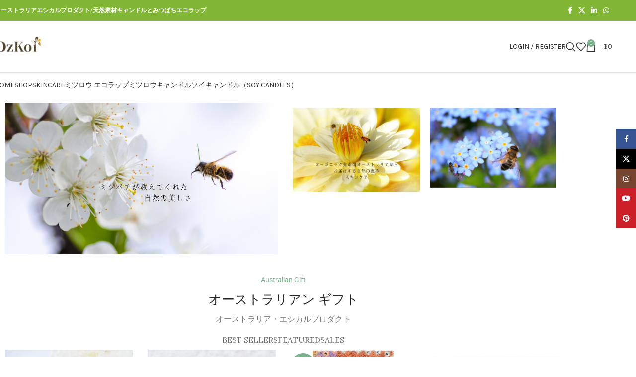

--- FILE ---
content_type: text/html; charset=UTF-8
request_url: https://ozkoi.com/category/%E6%96%B0%E5%9E%8B%E3%82%B3%E3%83%AD%E3%83%8A%E3%82%A6%E3%82%A4%E3%83%AB%E3%82%B9/
body_size: 40599
content:
<!DOCTYPE html>
<html lang="en-AU">
<head>
	<meta charset="UTF-8">
	<link rel="profile" href="https://gmpg.org/xfn/11">
	<link rel="pingback" href="https://ozkoi.com/xmlrpc.php">

	<meta name='robots' content='index, follow, max-image-preview:large, max-snippet:-1, max-video-preview:-1' />

	<!-- This site is optimized with the Yoast SEO plugin v26.7 - https://yoast.com/wordpress/plugins/seo/ -->
	<title>OzKoiハニービー/オーストラリア天然素材キャンドルとエコラップ</title>
	<meta name="description" content="オーストラリアの環境事情とエシカルプロダクトについてのブログ、オーストラリアの特産品を日本向けに販売しておりますオンラインショップを運営する『OzKoi』の公式ホームページです。" />
	<link rel="canonical" href="https://ozkoi.com/" />
	<meta property="og:locale" content="en_US" />
	<meta property="og:type" content="website" />
	<meta property="og:title" content="OzKoiハニービー/オーストラリア天然素材キャンドルとエコラップ" />
	<meta property="og:description" content="オーストラリアの環境事情とエシカルプロダクトについてのブログ、オーストラリアの特産品を日本向けに販売しておりますオンラインショップを運営する『OzKoi』の公式ホームページです。" />
	<meta property="og:url" content="https://ozkoi.com/" />
	<meta property="og:site_name" content="Ozkoi" />
	<meta property="article:publisher" content="https://www.facebook.com/ozkoi.com.au/" />
	<meta property="article:modified_time" content="2023-12-28T09:15:28+00:00" />
	<meta property="og:image" content="https://ozkoi.com/wp-content/uploads/2023/09/logo_400x400_largel.jpg" />
	<meta property="og:image:width" content="400" />
	<meta property="og:image:height" content="400" />
	<meta property="og:image:type" content="image/jpeg" />
	<meta name="twitter:card" content="summary_large_image" />
	<meta name="twitter:site" content="@ozkoi_au" />
	<script type="application/ld+json" class="yoast-schema-graph">{"@context":"https://schema.org","@graph":[{"@type":"WebPage","@id":"https://ozkoi.com/","url":"https://ozkoi.com/","name":"OzKoiハニービー/オーストラリア天然素材キャンドルとエコラップ","isPartOf":{"@id":"https://ozkoi.com/#website"},"about":{"@id":"https://ozkoi.com/#organization"},"primaryImageOfPage":{"@id":"https://ozkoi.com/#primaryimage"},"image":{"@id":"https://ozkoi.com/#primaryimage"},"thumbnailUrl":"https://ozkoi.com/wp-content/uploads/2023/09/logo_400x400_largel.jpg","datePublished":"2017-09-22T03:49:17+00:00","dateModified":"2023-12-28T09:15:28+00:00","description":"オーストラリアの環境事情とエシカルプロダクトについてのブログ、オーストラリアの特産品を日本向けに販売しておりますオンラインショップを運営する『OzKoi』の公式ホームページです。","breadcrumb":{"@id":"https://ozkoi.com/#breadcrumb"},"inLanguage":"en-AU","potentialAction":[{"@type":"ReadAction","target":["https://ozkoi.com/"]}]},{"@type":"ImageObject","inLanguage":"en-AU","@id":"https://ozkoi.com/#primaryimage","url":"https://ozkoi.com/wp-content/uploads/2023/09/logo_400x400_largel.jpg","contentUrl":"https://ozkoi.com/wp-content/uploads/2023/09/logo_400x400_largel.jpg","width":400,"height":400,"caption":"ozkoi Logo"},{"@type":"BreadcrumbList","@id":"https://ozkoi.com/#breadcrumb","itemListElement":[{"@type":"ListItem","position":1,"name":"ホーム"}]},{"@type":"WebSite","@id":"https://ozkoi.com/#website","url":"https://ozkoi.com/","name":"Ozkoi","description":"オーストラリアの環境事情とエシカルプロダクト","publisher":{"@id":"https://ozkoi.com/#organization"},"potentialAction":[{"@type":"SearchAction","target":{"@type":"EntryPoint","urlTemplate":"https://ozkoi.com/?s={search_term_string}"},"query-input":{"@type":"PropertyValueSpecification","valueRequired":true,"valueName":"search_term_string"}}],"inLanguage":"en-AU"},{"@type":"Organization","@id":"https://ozkoi.com/#organization","name":"OzKoi","url":"https://ozkoi.com/","logo":{"@type":"ImageObject","inLanguage":"en-AU","@id":"https://ozkoi.com/#/schema/logo/image/","url":"https://ozkoi.com/wp-content/uploads/2023/09/logo_400x400_largel.jpg","contentUrl":"https://ozkoi.com/wp-content/uploads/2023/09/logo_400x400_largel.jpg","width":400,"height":400,"caption":"OzKoi"},"image":{"@id":"https://ozkoi.com/#/schema/logo/image/"},"sameAs":["https://www.facebook.com/ozkoi.com.au/","https://x.com/ozkoi_au","https://www.instagram.com/ozkoi/","https://www.youtube.com/@YukiOzkoi"]}]}</script>
	<meta name="google-site-verification" content="9pXGdpJ8ZDAvi97DUEfJJnzX0voBiCc8BIAEB7a956I" />
	<!-- / Yoast SEO plugin. -->


<link rel='dns-prefetch' href='//capi-automation.s3.us-east-2.amazonaws.com' />
<link rel='dns-prefetch' href='//www.googletagmanager.com' />
<link rel='dns-prefetch' href='//fonts.googleapis.com' />
<link rel='dns-prefetch' href='//hcaptcha.com' />
<link rel='dns-prefetch' href='//pagead2.googlesyndication.com' />
<link rel="alternate" type="application/rss+xml" title="Ozkoi &raquo; Feed" href="https://ozkoi.com/?feed=rss2" />
<link rel="alternate" type="application/rss+xml" title="Ozkoi &raquo; Comments Feed" href="https://ozkoi.com/?feed=comments-rss2" />
<link rel="alternate" title="oEmbed (JSON)" type="application/json+oembed" href="https://ozkoi.com/index.php?rest_route=%2Foembed%2F1.0%2Fembed&#038;url=https%3A%2F%2Fozkoi.com%2F" />
<link rel="alternate" title="oEmbed (XML)" type="text/xml+oembed" href="https://ozkoi.com/index.php?rest_route=%2Foembed%2F1.0%2Fembed&#038;url=https%3A%2F%2Fozkoi.com%2F&#038;format=xml" />
		<style>
			.lazyload,
			.lazyloading {
				max-width: 100%;
			}
		</style>
		<style id='wp-img-auto-sizes-contain-inline-css' type='text/css'>
img:is([sizes=auto i],[sizes^="auto," i]){contain-intrinsic-size:3000px 1500px}
/*# sourceURL=wp-img-auto-sizes-contain-inline-css */
</style>
<link rel='stylesheet' id='wc-price-based-country-frontend-css' href='https://ozkoi.com/wp-content/plugins/woocommerce-product-price-based-on-countries/assets/css/frontend.min.css?ver=4.1.1' type='text/css' media='all' />
<link rel='stylesheet' id='sbi_styles-css' href='https://ozkoi.com/wp-content/plugins/instagram-feed/css/sbi-styles.min.css?ver=6.10.0' type='text/css' media='all' />
<link rel='stylesheet' id='ctf_styles-css' href='https://ozkoi.com/wp-content/plugins/custom-twitter-feeds/css/ctf-styles.min.css?ver=2.3.1' type='text/css' media='all' />
<link rel='stylesheet' id='wc-aelia-tax-display-by-country-frontend-css' href='https://ozkoi.com/wp-content/plugins/woocommerce-tax-display-by-country/src/design/css/frontend.css' type='text/css' media='all' />
<style id='woocommerce-inline-inline-css' type='text/css'>
.woocommerce form .form-row .required { visibility: visible; }
/*# sourceURL=woocommerce-inline-inline-css */
</style>
<link rel='stylesheet' id='flexible-shipping-free-shipping-css' href='https://ozkoi.com/wp-content/plugins/flexible-shipping/assets/dist/css/free-shipping.css?ver=6.5.2.2' type='text/css' media='all' />
<link rel='stylesheet' id='js_composer_front-css' href='https://ozkoi.com/wp-content/plugins/js_composer/assets/css/js_composer.min.css?ver=8.7.2' type='text/css' media='all' />
<link rel='stylesheet' id='select2-css' href='https://ozkoi.com/wp-content/plugins/woocommerce/assets/css/select2.css?ver=10.4.3' type='text/css' media='all' />
<link rel='stylesheet' id='elementor-icons-css' href='https://ozkoi.com/wp-content/plugins/elementor/assets/lib/eicons/css/elementor-icons.min.css?ver=5.45.0' type='text/css' media='all' />
<link rel='stylesheet' id='elementor-frontend-css' href='https://ozkoi.com/wp-content/plugins/elementor/assets/css/frontend.min.css?ver=3.34.1' type='text/css' media='all' />
<link rel='stylesheet' id='elementor-post-3278-css' href='https://ozkoi.com/wp-content/uploads/elementor/css/post-3278.css?ver=1769702118' type='text/css' media='all' />
<link rel='stylesheet' id='sbistyles-css' href='https://ozkoi.com/wp-content/plugins/instagram-feed/css/sbi-styles.min.css?ver=6.10.0' type='text/css' media='all' />
<link rel='stylesheet' id='e-animation-grow-css' href='https://ozkoi.com/wp-content/plugins/elementor/assets/lib/animations/styles/e-animation-grow.min.css?ver=3.34.1' type='text/css' media='all' />
<link rel='stylesheet' id='widget-image-css' href='https://ozkoi.com/wp-content/plugins/elementor/assets/css/widget-image.min.css?ver=3.34.1' type='text/css' media='all' />
<link rel='stylesheet' id='swiper-css' href='https://ozkoi.com/wp-content/plugins/elementor/assets/lib/swiper/v8/css/swiper.min.css?ver=8.4.5' type='text/css' media='all' />
<link rel='stylesheet' id='e-swiper-css' href='https://ozkoi.com/wp-content/plugins/elementor/assets/css/conditionals/e-swiper.min.css?ver=3.34.1' type='text/css' media='all' />
<link rel='stylesheet' id='elementor-post-2673-css' href='https://ozkoi.com/wp-content/uploads/elementor/css/post-2673.css?ver=1769702118' type='text/css' media='all' />
<link rel='stylesheet' id='eael-general-css' href='https://ozkoi.com/wp-content/plugins/essential-addons-for-elementor-lite/assets/front-end/css/view/general.min.css?ver=6.5.9' type='text/css' media='all' />
<link rel='stylesheet' id='woodmart-style-css' href='https://ozkoi.com/wp-content/themes/woodmart/css/parts/base.min.css?ver=8.1.2' type='text/css' media='all' />
<link rel='stylesheet' id='wd-helpers-wpb-elem-css' href='https://ozkoi.com/wp-content/themes/woodmart/css/parts/helpers-wpb-elem.min.css?ver=8.1.2' type='text/css' media='all' />
<link rel='stylesheet' id='wd-woo-paypal-payments-css' href='https://ozkoi.com/wp-content/themes/woodmart/css/parts/int-woo-paypal-payments.min.css?ver=8.1.2' type='text/css' media='all' />
<link rel='stylesheet' id='wd-wpbakery-base-css' href='https://ozkoi.com/wp-content/themes/woodmart/css/parts/int-wpb-base.min.css?ver=8.1.2' type='text/css' media='all' />
<link rel='stylesheet' id='wd-wpbakery-base-deprecated-css' href='https://ozkoi.com/wp-content/themes/woodmart/css/parts/int-wpb-base-deprecated.min.css?ver=8.1.2' type='text/css' media='all' />
<link rel='stylesheet' id='wd-int-wordfence-css' href='https://ozkoi.com/wp-content/themes/woodmart/css/parts/int-wordfence.min.css?ver=8.1.2' type='text/css' media='all' />
<link rel='stylesheet' id='wd-notices-fixed-css' href='https://ozkoi.com/wp-content/themes/woodmart/css/parts/woo-opt-sticky-notices-old.min.css?ver=8.1.2' type='text/css' media='all' />
<link rel='stylesheet' id='wd-woocommerce-base-css' href='https://ozkoi.com/wp-content/themes/woodmart/css/parts/woocommerce-base.min.css?ver=8.1.2' type='text/css' media='all' />
<link rel='stylesheet' id='wd-mod-star-rating-css' href='https://ozkoi.com/wp-content/themes/woodmart/css/parts/mod-star-rating.min.css?ver=8.1.2' type='text/css' media='all' />
<link rel='stylesheet' id='wd-woocommerce-block-notices-css' href='https://ozkoi.com/wp-content/themes/woodmart/css/parts/woo-mod-block-notices.min.css?ver=8.1.2' type='text/css' media='all' />
<link rel='stylesheet' id='wd-wp-blocks-css' href='https://ozkoi.com/wp-content/themes/woodmart/css/parts/wp-blocks.min.css?ver=8.1.2' type='text/css' media='all' />
<link rel='stylesheet' id='wd-header-base-css' href='https://ozkoi.com/wp-content/themes/woodmart/css/parts/header-base.min.css?ver=8.1.2' type='text/css' media='all' />
<link rel='stylesheet' id='wd-mod-tools-css' href='https://ozkoi.com/wp-content/themes/woodmart/css/parts/mod-tools.min.css?ver=8.1.2' type='text/css' media='all' />
<link rel='stylesheet' id='wd-header-elements-base-css' href='https://ozkoi.com/wp-content/themes/woodmart/css/parts/header-el-base.min.css?ver=8.1.2' type='text/css' media='all' />
<link rel='stylesheet' id='wd-social-icons-css' href='https://ozkoi.com/wp-content/themes/woodmart/css/parts/el-social-icons.min.css?ver=8.1.2' type='text/css' media='all' />
<link rel='stylesheet' id='wd-header-my-account-dropdown-css' href='https://ozkoi.com/wp-content/themes/woodmart/css/parts/header-el-my-account-dropdown.min.css?ver=8.1.2' type='text/css' media='all' />
<link rel='stylesheet' id='wd-woo-mod-login-form-css' href='https://ozkoi.com/wp-content/themes/woodmart/css/parts/woo-mod-login-form.min.css?ver=8.1.2' type='text/css' media='all' />
<link rel='stylesheet' id='wd-header-my-account-css' href='https://ozkoi.com/wp-content/themes/woodmart/css/parts/header-el-my-account.min.css?ver=8.1.2' type='text/css' media='all' />
<link rel='stylesheet' id='wd-header-search-css' href='https://ozkoi.com/wp-content/themes/woodmart/css/parts/header-el-search.min.css?ver=8.1.2' type='text/css' media='all' />
<link rel='stylesheet' id='wd-header-cart-side-css' href='https://ozkoi.com/wp-content/themes/woodmart/css/parts/header-el-cart-side.min.css?ver=8.1.2' type='text/css' media='all' />
<link rel='stylesheet' id='wd-header-cart-css' href='https://ozkoi.com/wp-content/themes/woodmart/css/parts/header-el-cart.min.css?ver=8.1.2' type='text/css' media='all' />
<link rel='stylesheet' id='wd-widget-shopping-cart-css' href='https://ozkoi.com/wp-content/themes/woodmart/css/parts/woo-widget-shopping-cart.min.css?ver=8.1.2' type='text/css' media='all' />
<link rel='stylesheet' id='wd-widget-product-list-css' href='https://ozkoi.com/wp-content/themes/woodmart/css/parts/woo-widget-product-list.min.css?ver=8.1.2' type='text/css' media='all' />
<link rel='stylesheet' id='wd-header-mobile-nav-dropdown-css' href='https://ozkoi.com/wp-content/themes/woodmart/css/parts/header-el-mobile-nav-dropdown.min.css?ver=8.1.2' type='text/css' media='all' />
<link rel='stylesheet' id='wd-section-title-css' href='https://ozkoi.com/wp-content/themes/woodmart/css/parts/el-section-title.min.css?ver=8.1.2' type='text/css' media='all' />
<link rel='stylesheet' id='wd-mod-highlighted-text-css' href='https://ozkoi.com/wp-content/themes/woodmart/css/parts/mod-highlighted-text.min.css?ver=8.1.2' type='text/css' media='all' />
<link rel='stylesheet' id='wd-el-subtitle-style-css' href='https://ozkoi.com/wp-content/themes/woodmart/css/parts/el-subtitle-style.min.css?ver=8.1.2' type='text/css' media='all' />
<link rel='stylesheet' id='wd-tabs-css' href='https://ozkoi.com/wp-content/themes/woodmart/css/parts/el-tabs.min.css?ver=8.1.2' type='text/css' media='all' />
<link rel='stylesheet' id='wd-product-tabs-css' href='https://ozkoi.com/wp-content/themes/woodmart/css/parts/el-product-tabs.min.css?ver=8.1.2' type='text/css' media='all' />
<link rel='stylesheet' id='wd-sticky-loader-css' href='https://ozkoi.com/wp-content/themes/woodmart/css/parts/mod-sticky-loader.min.css?ver=8.1.2' type='text/css' media='all' />
<link rel='stylesheet' id='wd-product-arrows-css' href='https://ozkoi.com/wp-content/themes/woodmart/css/parts/el-opt-product-arrows.min.css?ver=8.1.2' type='text/css' media='all' />
<link rel='stylesheet' id='wd-product-loop-css' href='https://ozkoi.com/wp-content/themes/woodmart/css/parts/woo-product-loop.min.css?ver=8.1.2' type='text/css' media='all' />
<link rel='stylesheet' id='wd-product-loop-quick-css' href='https://ozkoi.com/wp-content/themes/woodmart/css/parts/woo-product-loop-quick.min.css?ver=8.1.2' type='text/css' media='all' />
<link rel='stylesheet' id='wd-woo-mod-add-btn-replace-css' href='https://ozkoi.com/wp-content/themes/woodmart/css/parts/woo-mod-add-btn-replace.min.css?ver=8.1.2' type='text/css' media='all' />
<link rel='stylesheet' id='wd-mfp-popup-css' href='https://ozkoi.com/wp-content/themes/woodmart/css/parts/lib-magnific-popup.min.css?ver=8.1.2' type='text/css' media='all' />
<link rel='stylesheet' id='wd-woo-mod-product-labels-css' href='https://ozkoi.com/wp-content/themes/woodmart/css/parts/woo-mod-product-labels.min.css?ver=8.1.2' type='text/css' media='all' />
<link rel='stylesheet' id='wd-woo-mod-product-labels-round-css' href='https://ozkoi.com/wp-content/themes/woodmart/css/parts/woo-mod-product-labels-round.min.css?ver=8.1.2' type='text/css' media='all' />
<link rel='stylesheet' id='wd-swiper-arrows-css' href='https://ozkoi.com/wp-content/themes/woodmart/css/parts/lib-swiper-arrows.min.css?ver=8.1.2' type='text/css' media='all' />
<link rel='stylesheet' id='wd-categories-loop-replace-title-css' href='https://ozkoi.com/wp-content/themes/woodmart/css/parts/woo-categories-loop-replace-title-old.min.css?ver=8.1.2' type='text/css' media='all' />
<link rel='stylesheet' id='wd-woo-categories-loop-css' href='https://ozkoi.com/wp-content/themes/woodmart/css/parts/woo-categories-loop.min.css?ver=8.1.2' type='text/css' media='all' />
<link rel='stylesheet' id='wd-categories-loop-css' href='https://ozkoi.com/wp-content/themes/woodmart/css/parts/woo-categories-loop-old.min.css?ver=8.1.2' type='text/css' media='all' />
<link rel='stylesheet' id='wd-blog-base-css' href='https://ozkoi.com/wp-content/themes/woodmart/css/parts/blog-base.min.css?ver=8.1.2' type='text/css' media='all' />
<link rel='stylesheet' id='wd-blog-loop-base-old-css' href='https://ozkoi.com/wp-content/themes/woodmart/css/parts/blog-loop-base-old.min.css?ver=8.1.2' type='text/css' media='all' />
<link rel='stylesheet' id='wd-blog-loop-design-masonry-css' href='https://ozkoi.com/wp-content/themes/woodmart/css/parts/blog-loop-design-masonry.min.css?ver=8.1.2' type='text/css' media='all' />
<link rel='stylesheet' id='wd-swiper-css' href='https://ozkoi.com/wp-content/themes/woodmart/css/parts/lib-swiper.min.css?ver=8.1.2' type='text/css' media='all' />
<link rel='stylesheet' id='wd-swiper-pagin-css' href='https://ozkoi.com/wp-content/themes/woodmart/css/parts/lib-swiper-pagin.min.css?ver=8.1.2' type='text/css' media='all' />
<link rel='stylesheet' id='wd-responsive-text-css' href='https://ozkoi.com/wp-content/themes/woodmart/css/parts/el-responsive-text.min.css?ver=8.1.2' type='text/css' media='all' />
<link rel='stylesheet' id='wd-social-icons-styles-css' href='https://ozkoi.com/wp-content/themes/woodmart/css/parts/el-social-styles.min.css?ver=8.1.2' type='text/css' media='all' />
<link rel='stylesheet' id='wd-footer-base-css' href='https://ozkoi.com/wp-content/themes/woodmart/css/parts/footer-base.min.css?ver=8.1.2' type='text/css' media='all' />
<link rel='stylesheet' id='wd-widget-wd-recent-posts-css' href='https://ozkoi.com/wp-content/themes/woodmart/css/parts/widget-wd-recent-posts.min.css?ver=8.1.2' type='text/css' media='all' />
<link rel='stylesheet' id='wd-widget-nav-css' href='https://ozkoi.com/wp-content/themes/woodmart/css/parts/widget-nav.min.css?ver=8.1.2' type='text/css' media='all' />
<link rel='stylesheet' id='wd-scroll-top-css' href='https://ozkoi.com/wp-content/themes/woodmart/css/parts/opt-scrolltotop.min.css?ver=8.1.2' type='text/css' media='all' />
<link rel='stylesheet' id='wd-wd-search-results-css' href='https://ozkoi.com/wp-content/themes/woodmart/css/parts/wd-search-results.min.css?ver=8.1.2' type='text/css' media='all' />
<link rel='stylesheet' id='wd-header-search-fullscreen-css' href='https://ozkoi.com/wp-content/themes/woodmart/css/parts/header-el-search-fullscreen-general.min.css?ver=8.1.2' type='text/css' media='all' />
<link rel='stylesheet' id='wd-header-search-fullscreen-1-css' href='https://ozkoi.com/wp-content/themes/woodmart/css/parts/header-el-search-fullscreen-1.min.css?ver=8.1.2' type='text/css' media='all' />
<link rel='stylesheet' id='wd-wd-search-form-css' href='https://ozkoi.com/wp-content/themes/woodmart/css/parts/wd-search-form.min.css?ver=8.1.2' type='text/css' media='all' />
<link rel='stylesheet' id='wd-sticky-social-buttons-css' href='https://ozkoi.com/wp-content/themes/woodmart/css/parts/opt-sticky-social.min.css?ver=8.1.2' type='text/css' media='all' />
<link rel='stylesheet' id='xts-google-fonts-css' href='https://fonts.googleapis.com/css?family=Lato%3A400%2C700%7CLora%3A400%2C600%7CPoppins%3A400%2C600%2C500%7CSatisfy%3A400%7CKarla%3A400%2C600&#038;ver=8.1.2' type='text/css' media='all' />
<link rel='stylesheet' id='elementor-gf-local-roboto-css' href='https://ozkoi.com/wp-content/uploads/elementor/google-fonts/css/roboto.css?ver=1742337778' type='text/css' media='all' />
<link rel='stylesheet' id='elementor-gf-local-robotoslab-css' href='https://ozkoi.com/wp-content/uploads/elementor/google-fonts/css/robotoslab.css?ver=1742337782' type='text/css' media='all' />
<script type="text/javascript" src="https://ozkoi.com/wp-includes/js/jquery/jquery.min.js?ver=3.7.1" id="jquery-core-js"></script>
<script type="text/javascript" src="https://ozkoi.com/wp-includes/js/jquery/jquery-migrate.min.js?ver=3.4.1" id="jquery-migrate-js"></script>
<script type="text/javascript" src="https://ozkoi.com/wp-content/plugins/woocommerce/assets/js/jquery-blockui/jquery.blockUI.min.js?ver=2.7.0-wc.10.4.3" id="wc-jquery-blockui-js" data-wp-strategy="defer"></script>
<script type="text/javascript" id="wc-add-to-cart-js-extra">
/* <![CDATA[ */
var wc_add_to_cart_params = {"ajax_url":"/wp-admin/admin-ajax.php","wc_ajax_url":"/?wc-ajax=%%endpoint%%","i18n_view_cart":"View cart","cart_url":"https://ozkoi.com/?page_id=262","is_cart":"","cart_redirect_after_add":"no"};
//# sourceURL=wc-add-to-cart-js-extra
/* ]]> */
</script>
<script type="text/javascript" src="https://ozkoi.com/wp-content/plugins/woocommerce/assets/js/frontend/add-to-cart.min.js?ver=10.4.3" id="wc-add-to-cart-js" data-wp-strategy="defer"></script>
<script type="text/javascript" src="https://ozkoi.com/wp-content/plugins/woocommerce/assets/js/js-cookie/js.cookie.min.js?ver=2.1.4-wc.10.4.3" id="wc-js-cookie-js" defer="defer" data-wp-strategy="defer"></script>
<script type="text/javascript" id="woocommerce-js-extra">
/* <![CDATA[ */
var woocommerce_params = {"ajax_url":"/wp-admin/admin-ajax.php","wc_ajax_url":"/?wc-ajax=%%endpoint%%","i18n_password_show":"Show password","i18n_password_hide":"Hide password"};
//# sourceURL=woocommerce-js-extra
/* ]]> */
</script>
<script type="text/javascript" src="https://ozkoi.com/wp-content/plugins/woocommerce/assets/js/frontend/woocommerce.min.js?ver=10.4.3" id="woocommerce-js" defer="defer" data-wp-strategy="defer"></script>
<script type="text/javascript" src="https://ozkoi.com/wp-content/plugins/js_composer/assets/js/vendors/woocommerce-add-to-cart.js?ver=8.7.2" id="vc_woocommerce-add-to-cart-js-js"></script>
<script type="text/javascript" src="https://ozkoi.com/wp-content/plugins/woocommerce/assets/js/select2/select2.full.min.js?ver=4.0.3-wc.10.4.3" id="wc-select2-js" defer="defer" data-wp-strategy="defer"></script>
<script type="text/javascript" id="wc-country-select-js-extra">
/* <![CDATA[ */
var wc_country_select_params = {"countries":"{\"AU\":{\"ACT\":\"Australian Capital Territory\",\"NSW\":\"New South Wales\",\"NT\":\"Northern Territory\",\"QLD\":\"Queensland\",\"SA\":\"South Australia\",\"TAS\":\"Tasmania\",\"VIC\":\"Victoria\",\"WA\":\"Western Australia\"},\"JP\":{\"JP01\":\"Hokkaido\",\"JP02\":\"Aomori\",\"JP03\":\"Iwate\",\"JP04\":\"Miyagi\",\"JP05\":\"Akita\",\"JP06\":\"Yamagata\",\"JP07\":\"Fukushima\",\"JP08\":\"Ibaraki\",\"JP09\":\"Tochigi\",\"JP10\":\"Gunma\",\"JP11\":\"Saitama\",\"JP12\":\"Chiba\",\"JP13\":\"Tokyo\",\"JP14\":\"Kanagawa\",\"JP15\":\"Niigata\",\"JP16\":\"Toyama\",\"JP17\":\"Ishikawa\",\"JP18\":\"Fukui\",\"JP19\":\"Yamanashi\",\"JP20\":\"Nagano\",\"JP21\":\"Gifu\",\"JP22\":\"Shizuoka\",\"JP23\":\"Aichi\",\"JP24\":\"Mie\",\"JP25\":\"Shiga\",\"JP26\":\"Kyoto\",\"JP27\":\"Osaka\",\"JP28\":\"Hyogo\",\"JP29\":\"Nara\",\"JP30\":\"Wakayama\",\"JP31\":\"Tottori\",\"JP32\":\"Shimane\",\"JP33\":\"Okayama\",\"JP34\":\"Hiroshima\",\"JP35\":\"Yamaguchi\",\"JP36\":\"Tokushima\",\"JP37\":\"Kagawa\",\"JP38\":\"Ehime\",\"JP39\":\"Kochi\",\"JP40\":\"Fukuoka\",\"JP41\":\"Saga\",\"JP42\":\"Nagasaki\",\"JP43\":\"Kumamoto\",\"JP44\":\"Oita\",\"JP45\":\"Miyazaki\",\"JP46\":\"Kagoshima\",\"JP47\":\"Okinawa\"},\"PH\":{\"ABR\":\"Abra\",\"AGN\":\"Agusan del Norte\",\"AGS\":\"Agusan del Sur\",\"AKL\":\"Aklan\",\"ALB\":\"Albay\",\"ANT\":\"Antique\",\"APA\":\"Apayao\",\"AUR\":\"Aurora\",\"BAS\":\"Basilan\",\"BAN\":\"Bataan\",\"BTN\":\"Batanes\",\"BTG\":\"Batangas\",\"BEN\":\"Benguet\",\"BIL\":\"Biliran\",\"BOH\":\"Bohol\",\"BUK\":\"Bukidnon\",\"BUL\":\"Bulacan\",\"CAG\":\"Cagayan\",\"CAN\":\"Camarines Norte\",\"CAS\":\"Camarines Sur\",\"CAM\":\"Camiguin\",\"CAP\":\"Capiz\",\"CAT\":\"Catanduanes\",\"CAV\":\"Cavite\",\"CEB\":\"Cebu\",\"COM\":\"Compostela Valley\",\"NCO\":\"Cotabato\",\"DAV\":\"Davao del Norte\",\"DAS\":\"Davao del Sur\",\"DAC\":\"Davao Occidental\",\"DAO\":\"Davao Oriental\",\"DIN\":\"Dinagat Islands\",\"EAS\":\"Eastern Samar\",\"GUI\":\"Guimaras\",\"IFU\":\"Ifugao\",\"ILN\":\"Ilocos Norte\",\"ILS\":\"Ilocos Sur\",\"ILI\":\"Iloilo\",\"ISA\":\"Isabela\",\"KAL\":\"Kalinga\",\"LUN\":\"La Union\",\"LAG\":\"Laguna\",\"LAN\":\"Lanao del Norte\",\"LAS\":\"Lanao del Sur\",\"LEY\":\"Leyte\",\"MAG\":\"Maguindanao\",\"MAD\":\"Marinduque\",\"MAS\":\"Masbate\",\"MSC\":\"Misamis Occidental\",\"MSR\":\"Misamis Oriental\",\"MOU\":\"Mountain Province\",\"NEC\":\"Negros Occidental\",\"NER\":\"Negros Oriental\",\"NSA\":\"Northern Samar\",\"NUE\":\"Nueva Ecija\",\"NUV\":\"Nueva Vizcaya\",\"MDC\":\"Occidental Mindoro\",\"MDR\":\"Oriental Mindoro\",\"PLW\":\"Palawan\",\"PAM\":\"Pampanga\",\"PAN\":\"Pangasinan\",\"QUE\":\"Quezon\",\"QUI\":\"Quirino\",\"RIZ\":\"Rizal\",\"ROM\":\"Romblon\",\"WSA\":\"Samar\",\"SAR\":\"Sarangani\",\"SIQ\":\"Siquijor\",\"SOR\":\"Sorsogon\",\"SCO\":\"South Cotabato\",\"SLE\":\"Southern Leyte\",\"SUK\":\"Sultan Kudarat\",\"SLU\":\"Sulu\",\"SUN\":\"Surigao del Norte\",\"SUR\":\"Surigao del Sur\",\"TAR\":\"Tarlac\",\"TAW\":\"Tawi-Tawi\",\"ZMB\":\"Zambales\",\"ZAN\":\"Zamboanga del Norte\",\"ZAS\":\"Zamboanga del Sur\",\"ZSI\":\"Zamboanga Sibugay\",\"00\":\"Metro Manila\"}}","i18n_select_state_text":"Select an option\u2026","i18n_no_matches":"No matches found","i18n_ajax_error":"Loading failed","i18n_input_too_short_1":"Please enter 1 or more characters","i18n_input_too_short_n":"Please enter %qty% or more characters","i18n_input_too_long_1":"Please delete 1 character","i18n_input_too_long_n":"Please delete %qty% characters","i18n_selection_too_long_1":"You can only select 1 item","i18n_selection_too_long_n":"You can only select %qty% items","i18n_load_more":"Loading more results\u2026","i18n_searching":"Searching\u2026"};
//# sourceURL=wc-country-select-js-extra
/* ]]> */
</script>
<script type="text/javascript" src="https://ozkoi.com/wp-content/plugins/woocommerce/assets/js/frontend/country-select.min.js?ver=10.4.3" id="wc-country-select-js" defer="defer" data-wp-strategy="defer"></script>

<!-- Google tag (gtag.js) snippet added by Site Kit -->
<!-- Google Analytics snippet added by Site Kit -->
<script type="text/javascript" src="https://www.googletagmanager.com/gtag/js?id=GT-NCNVHKH" id="google_gtagjs-js" async></script>
<script type="text/javascript" id="google_gtagjs-js-after">
/* <![CDATA[ */
window.dataLayer = window.dataLayer || [];function gtag(){dataLayer.push(arguments);}
gtag("set","linker",{"domains":["ozkoi.com"]});
gtag("js", new Date());
gtag("set", "developer_id.dZTNiMT", true);
gtag("config", "GT-NCNVHKH");
//# sourceURL=google_gtagjs-js-after
/* ]]> */
</script>
<script type="text/javascript" src="https://ozkoi.com/wp-content/themes/woodmart/js/libs/device.min.js?ver=8.1.2" id="wd-device-library-js"></script>
<script type="text/javascript" src="https://ozkoi.com/wp-content/themes/woodmart/js/scripts/global/scrollBar.min.js?ver=8.1.2" id="wd-scrollbar-js"></script>
<script></script><link rel="https://api.w.org/" href="https://ozkoi.com/index.php?rest_route=/" /><link rel="alternate" title="JSON" type="application/json" href="https://ozkoi.com/index.php?rest_route=/wp/v2/pages/2673" /><link rel="EditURI" type="application/rsd+xml" title="RSD" href="https://ozkoi.com/xmlrpc.php?rsd" />
<meta name="generator" content="WordPress 6.9" />
<meta name="generator" content="WooCommerce 10.4.3" />
<link rel='shortlink' href='https://ozkoi.com/' />
<meta name="generator" content="Site Kit by Google 1.171.0" /><style>
.h-captcha{position:relative;display:block;margin-bottom:2rem;padding:0;clear:both}.h-captcha[data-size="normal"]{width:302px;height:76px}.h-captcha[data-size="compact"]{width:158px;height:138px}.h-captcha[data-size="invisible"]{display:none}.h-captcha iframe{z-index:1}.h-captcha::before{content:"";display:block;position:absolute;top:0;left:0;background:url(https://ozkoi.com/wp-content/plugins/hcaptcha-for-forms-and-more/assets/images/hcaptcha-div-logo.svg) no-repeat;border:1px solid #fff0;border-radius:4px;box-sizing:border-box}.h-captcha::after{content:"The hCaptcha loading is delayed until user interaction.";font-family:-apple-system,system-ui,BlinkMacSystemFont,"Segoe UI",Roboto,Oxygen,Ubuntu,"Helvetica Neue",Arial,sans-serif;font-size:10px;font-weight:500;position:absolute;top:0;bottom:0;left:0;right:0;box-sizing:border-box;color:#bf1722;opacity:0}.h-captcha:not(:has(iframe))::after{animation:hcap-msg-fade-in .3s ease forwards;animation-delay:2s}.h-captcha:has(iframe)::after{animation:none;opacity:0}@keyframes hcap-msg-fade-in{to{opacity:1}}.h-captcha[data-size="normal"]::before{width:302px;height:76px;background-position:93.8% 28%}.h-captcha[data-size="normal"]::after{width:302px;height:76px;display:flex;flex-wrap:wrap;align-content:center;line-height:normal;padding:0 75px 0 10px}.h-captcha[data-size="compact"]::before{width:158px;height:138px;background-position:49.9% 78.8%}.h-captcha[data-size="compact"]::after{width:158px;height:138px;text-align:center;line-height:normal;padding:24px 10px 10px 10px}.h-captcha[data-theme="light"]::before,body.is-light-theme .h-captcha[data-theme="auto"]::before,.h-captcha[data-theme="auto"]::before{background-color:#fafafa;border:1px solid #e0e0e0}.h-captcha[data-theme="dark"]::before,body.is-dark-theme .h-captcha[data-theme="auto"]::before,html.wp-dark-mode-active .h-captcha[data-theme="auto"]::before,html.drdt-dark-mode .h-captcha[data-theme="auto"]::before{background-image:url(https://ozkoi.com/wp-content/plugins/hcaptcha-for-forms-and-more/assets/images/hcaptcha-div-logo-white.svg);background-repeat:no-repeat;background-color:#333;border:1px solid #f5f5f5}@media (prefers-color-scheme:dark){.h-captcha[data-theme="auto"]::before{background-image:url(https://ozkoi.com/wp-content/plugins/hcaptcha-for-forms-and-more/assets/images/hcaptcha-div-logo-white.svg);background-repeat:no-repeat;background-color:#333;border:1px solid #f5f5f5}}.h-captcha[data-theme="custom"]::before{background-color:initial}.h-captcha[data-size="invisible"]::before,.h-captcha[data-size="invisible"]::after{display:none}.h-captcha iframe{position:relative}div[style*="z-index: 2147483647"] div[style*="border-width: 11px"][style*="position: absolute"][style*="pointer-events: none"]{border-style:none}
</style>
		<script>
			document.documentElement.className = document.documentElement.className.replace('no-js', 'js');
		</script>
				<style>
			.no-js img.lazyload {
				display: none;
			}

			figure.wp-block-image img.lazyloading {
				min-width: 150px;
			}

			.lazyload,
			.lazyloading {
				--smush-placeholder-width: 100px;
				--smush-placeholder-aspect-ratio: 1/1;
				width: var(--smush-image-width, var(--smush-placeholder-width)) !important;
				aspect-ratio: var(--smush-image-aspect-ratio, var(--smush-placeholder-aspect-ratio)) !important;
			}

						.lazyload, .lazyloading {
				opacity: 0;
			}

			.lazyloaded {
				opacity: 1;
				transition: opacity 400ms;
				transition-delay: 0ms;
			}

					</style>
							<meta name="viewport" content="width=device-width, initial-scale=1.0, maximum-scale=1.0, user-scalable=no">
										<noscript><style>.woocommerce-product-gallery{ opacity: 1 !important; }</style></noscript>
	
<!-- Google AdSense meta tags added by Site Kit -->
<meta name="google-adsense-platform-account" content="ca-host-pub-2644536267352236">
<meta name="google-adsense-platform-domain" content="sitekit.withgoogle.com">
<!-- End Google AdSense meta tags added by Site Kit -->
<meta name="generator" content="Elementor 3.34.1; features: additional_custom_breakpoints; settings: css_print_method-external, google_font-enabled, font_display-auto">
			<script  type="text/javascript">
				!function(f,b,e,v,n,t,s){if(f.fbq)return;n=f.fbq=function(){n.callMethod?
					n.callMethod.apply(n,arguments):n.queue.push(arguments)};if(!f._fbq)f._fbq=n;
					n.push=n;n.loaded=!0;n.version='2.0';n.queue=[];t=b.createElement(e);t.async=!0;
					t.src=v;s=b.getElementsByTagName(e)[0];s.parentNode.insertBefore(t,s)}(window,
					document,'script','https://connect.facebook.net/en_US/fbevents.js');
			</script>
			<!-- WooCommerce Facebook Integration Begin -->
			<script  type="text/javascript">

				fbq('init', '2069670806604508', {}, {
    "agent": "woocommerce_0-10.4.3-3.5.15"
});

				document.addEventListener( 'DOMContentLoaded', function() {
					// Insert placeholder for events injected when a product is added to the cart through AJAX.
					document.body.insertAdjacentHTML( 'beforeend', '<div class=\"wc-facebook-pixel-event-placeholder\"></div>' );
				}, false );

			</script>
			<!-- WooCommerce Facebook Integration End -->
						<style>
				.e-con.e-parent:nth-of-type(n+4):not(.e-lazyloaded):not(.e-no-lazyload),
				.e-con.e-parent:nth-of-type(n+4):not(.e-lazyloaded):not(.e-no-lazyload) * {
					background-image: none !important;
				}
				@media screen and (max-height: 1024px) {
					.e-con.e-parent:nth-of-type(n+3):not(.e-lazyloaded):not(.e-no-lazyload),
					.e-con.e-parent:nth-of-type(n+3):not(.e-lazyloaded):not(.e-no-lazyload) * {
						background-image: none !important;
					}
				}
				@media screen and (max-height: 640px) {
					.e-con.e-parent:nth-of-type(n+2):not(.e-lazyloaded):not(.e-no-lazyload),
					.e-con.e-parent:nth-of-type(n+2):not(.e-lazyloaded):not(.e-no-lazyload) * {
						background-image: none !important;
					}
				}
			</style>
			<meta name="generator" content="Powered by WPBakery Page Builder - drag and drop page builder for WordPress."/>

<!-- Google AdSense snippet added by Site Kit -->
<script type="text/javascript" async="async" src="https://pagead2.googlesyndication.com/pagead/js/adsbygoogle.js?client=ca-pub-6525180487804822&amp;host=ca-host-pub-2644536267352236" crossorigin="anonymous"></script>

<!-- End Google AdSense snippet added by Site Kit -->
<style>
span[data-name="hcap-cf7"] .h-captcha{margin-bottom:0}span[data-name="hcap-cf7"]~input[type="submit"],span[data-name="hcap-cf7"]~button[type="submit"]{margin-top:2rem}
</style>
<link rel="icon" href="https://ozkoi.com/wp-content/uploads/2021/07/cropped-名称未設定のデザイン1-32x32.png" sizes="32x32" />
<link rel="icon" href="https://ozkoi.com/wp-content/uploads/2021/07/cropped-名称未設定のデザイン1-192x192.png" sizes="192x192" />
<link rel="apple-touch-icon" href="https://ozkoi.com/wp-content/uploads/2021/07/cropped-名称未設定のデザイン1-180x180.png" />
<meta name="msapplication-TileImage" content="https://ozkoi.com/wp-content/uploads/2021/07/cropped-名称未設定のデザイン1-270x270.png" />
		<style type="text/css" id="wp-custom-css">
			.example {
  position: relative;
  }

.example p {
  position: absolute;
  top: 50%;
  left: 50%;
  -ms-transform: translate(-50%,-50%);
  -webkit-transform: translate(-50%,-50%);
  transform: translate(-50%,-50%);
  margin:0;
  padding:0;
  /*文字の装飾は省略*/
	  color: white;/*文字は白に*/
  font-weight: bold; /*太字に*/
  font-size: 2em;/*サイズ2倍*/
  font-family :Quicksand, sans-serif;/*Google Font*/
  }

.example img {
  width: 100%;
  }

/*蛍光ペン赤*/
.liner {background:rgba(0, 0, 0, 0) linear-gradient(transparent 60%, #ff7f7f) ;font-weight:bold;}

/*蛍光ペン黄*/
.liney {background:rgba(0, 0, 0, 0) linear-gradient(transparent 60%, #ffff6b) ;font-weight:bold;}

/*蛍光ペン青*/
.lineb {background:rgba(0, 0, 0, 0) linear-gradient(transparent 60%, #7fbfff) ;font-weight:bold;}

/*蛍光ペンピンク*/
.linep {background:rgba(0, 0, 0, 0) linear-gradient(transparent 60%, #ffb2d8 ) ;font-weight:bold;}

/*蛍光ペン緑*/
.lineg {background:rgba(0, 0, 0, 0) linear-gradient(transparent 60%, #7fff7f) ;font-weight:bold;}		</style>
		<style>
		
		</style><style type="text/css" data-type="vc_shortcodes-default-css">.vc_do_custom_heading{margin-bottom:0.625rem;margin-top:0;}</style><style type="text/css" data-type="vc_shortcodes-custom-css">.vc_custom_1505907859058{margin-bottom: 4vh !important;background-position: 0 0 !important;background-repeat: no-repeat !important;}.vc_custom_1504590248624{margin-bottom: 5vh !important;background-position: 0 0 !important;background-repeat: no-repeat !important;}.vc_custom_1496220834961{padding-top: 0px !important;}.vc_custom_1505907570545{margin-bottom: 10px !important;}.vc_custom_1496220834961{padding-top: 0px !important;}.vc_custom_1505907570545{margin-bottom: 10px !important;}.vc_custom_1504590142508{margin-bottom: 25px !important;}.vc_custom_1504592410575{margin-bottom: 25px !important;}.vc_custom_1506088087909{margin-bottom: -40px !important;padding-top: 15vh !important;padding-bottom: 15vh !important;background: #f9f9f9 url(https://ozkoi.com/wp-content/uploads/revslider/right-side-sakura.png?id=44) !important;background-position: center !important;background-repeat: no-repeat !important;background-size: cover !important;}.vc_custom_1506081843137{padding-top: 0px !important;}.vc_custom_1506082961769{margin-bottom: 15px !important;}.vc_custom_1504531842190{margin-bottom: 0px !important;}.vc_custom_1504531896477{margin-bottom: 20px !important;}</style><noscript><style> .wpb_animate_when_almost_visible { opacity: 1; }</style></noscript>			<style id="wd-style-header_389512-css" data-type="wd-style-header_389512">
				:root{
	--wd-top-bar-h: 42px;
	--wd-top-bar-sm-h: 40px;
	--wd-top-bar-sticky-h: .00001px;
	--wd-top-bar-brd-w: .00001px;

	--wd-header-general-h: 104px;
	--wd-header-general-sm-h: 60px;
	--wd-header-general-sticky-h: .00001px;
	--wd-header-general-brd-w: 1px;

	--wd-header-bottom-h: 50px;
	--wd-header-bottom-sm-h: .00001px;
	--wd-header-bottom-sticky-h: .00001px;
	--wd-header-bottom-brd-w: .00001px;

	--wd-header-clone-h: .00001px;

	--wd-header-brd-w: calc(var(--wd-top-bar-brd-w) + var(--wd-header-general-brd-w) + var(--wd-header-bottom-brd-w));
	--wd-header-h: calc(var(--wd-top-bar-h) + var(--wd-header-general-h) + var(--wd-header-bottom-h) + var(--wd-header-brd-w));
	--wd-header-sticky-h: calc(var(--wd-top-bar-sticky-h) + var(--wd-header-general-sticky-h) + var(--wd-header-bottom-sticky-h) + var(--wd-header-clone-h) + var(--wd-header-brd-w));
	--wd-header-sm-h: calc(var(--wd-top-bar-sm-h) + var(--wd-header-general-sm-h) + var(--wd-header-bottom-sm-h) + var(--wd-header-brd-w));
}

.whb-top-bar .wd-dropdown {
	margin-top: 1px;
}

.whb-top-bar .wd-dropdown:after {
	height: 11px;
}




:root:has(.whb-general-header.whb-border-boxed) {
	--wd-header-general-brd-w: .00001px;
}

@media (max-width: 1024px) {
:root:has(.whb-general-header.whb-hidden-mobile) {
	--wd-header-general-brd-w: .00001px;
}
}


.whb-header-bottom .wd-dropdown {
	margin-top: 5px;
}

.whb-header-bottom .wd-dropdown:after {
	height: 15px;
}



		
.whb-top-bar {
	background-color: rgba(130, 183, 53, 1);
}

.whb-duljtjrl87kj7pmuut6b form.searchform {
	--wd-form-height: 46px;
}
.whb-general-header {
	border-color: rgba(129, 129, 129, 0.2);border-bottom-width: 1px;border-bottom-style: solid;
}
			</style>
						<style id="wd-style-theme_settings_default-css" data-type="wd-style-theme_settings_default">
				@font-face {
	font-weight: normal;
	font-style: normal;
	font-family: "woodmart-font";
	src: url("//ozkoi.com/wp-content/themes/woodmart/fonts/woodmart-font-1-400.woff2?v=8.1.2") format("woff2");
}

@font-face {
	font-family: "star";
	font-weight: 400;
	font-style: normal;
	src: url("//ozkoi.com/wp-content/plugins/woocommerce/assets/fonts/star.eot?#iefix") format("embedded-opentype"), url("//ozkoi.com/wp-content/plugins/woocommerce/assets/fonts/star.woff") format("woff"), url("//ozkoi.com/wp-content/plugins/woocommerce/assets/fonts/star.ttf") format("truetype"), url("//ozkoi.com/wp-content/plugins/woocommerce/assets/fonts/star.svg#star") format("svg");
}

@font-face {
	font-family: "WooCommerce";
	font-weight: 400;
	font-style: normal;
	src: url("//ozkoi.com/wp-content/plugins/woocommerce/assets/fonts/WooCommerce.eot?#iefix") format("embedded-opentype"), url("//ozkoi.com/wp-content/plugins/woocommerce/assets/fonts/WooCommerce.woff") format("woff"), url("//ozkoi.com/wp-content/plugins/woocommerce/assets/fonts/WooCommerce.ttf") format("truetype"), url("//ozkoi.com/wp-content/plugins/woocommerce/assets/fonts/WooCommerce.svg#WooCommerce") format("svg");
}

:root {
	--wd-text-font: "Lato", Arial, Helvetica, sans-serif;
	--wd-text-font-weight: 400;
	--wd-text-color: #777777;
	--wd-text-font-size: 14px;
	--wd-title-font: "Lora", Arial, Helvetica, sans-serif;
	--wd-title-font-weight: 400;
	--wd-title-color: #242424;
	--wd-entities-title-font: "Poppins", Arial, Helvetica, sans-serif;
	--wd-entities-title-font-weight: 500;
	--wd-entities-title-color: #333333;
	--wd-entities-title-color-hover: rgb(51 51 51 / 65%);
	--wd-alternative-font: "Satisfy", Arial, Helvetica, sans-serif;
	--wd-widget-title-font: "Poppins", Arial, Helvetica, sans-serif;
	--wd-widget-title-font-weight: 600;
	--wd-widget-title-transform: uppercase;
	--wd-widget-title-color: #333;
	--wd-widget-title-font-size: 16px;
	--wd-header-el-font: "Karla", Arial, Helvetica, sans-serif;
	--wd-header-el-font-weight: 400;
	--wd-header-el-transform: uppercase;
	--wd-header-el-font-size: 14px;
	--wd-primary-color: #7AB38B;
	--wd-alternative-color: #fbbc34;
	--wd-link-color: #333333;
	--wd-link-color-hover: #242424;
	--btn-default-bgcolor: #f7f7f7;
	--btn-default-bgcolor-hover: #efefef;
	--btn-accented-bgcolor: #79b38a;
	--btn-accented-bgcolor-hover: #79b38a;
	--wd-form-brd-width: 2px;
	--notices-success-bg: #459647;
	--notices-success-color: #fff;
	--notices-warning-bg: #E0B252;
	--notices-warning-color: #fff;
}
.wd-popup.wd-age-verify {
	--wd-popup-width: 500px;
}
.wd-popup.wd-promo-popup {
	background-color: #111111;
	background-image: none;
	background-repeat: no-repeat;
	background-size: contain;
	background-position: left center;
	--wd-popup-width: 800px;
}
.woodmart-woocommerce-layered-nav .wd-scroll-content {
	max-height: 280px;
}
.wd-page-title {
	background-color: #0a0a0a;
	background-image: none;
	background-size: cover;
	background-position: center center;
}
.wd-footer {
	background-color: #ffffff;
	background-image: none;
}
.wd-popup.popup-quick-view {
	--wd-popup-width: 920px;
}
:root{
--wd-container-w: 1222px;
--wd-form-brd-radius: 0px;
--btn-default-color: #333;
--btn-default-color-hover: #333;
--btn-accented-color: #fff;
--btn-accented-color-hover: #fff;
--btn-default-brd-radius: 0px;
--btn-default-box-shadow: none;
--btn-default-box-shadow-hover: none;
--btn-default-box-shadow-active: none;
--btn-default-bottom: 0px;
--btn-accented-bottom-active: -1px;
--btn-accented-brd-radius: 0px;
--btn-accented-box-shadow: inset 0 -2px 0 rgba(0, 0, 0, .15);
--btn-accented-box-shadow-hover: inset 0 -2px 0 rgba(0, 0, 0, .15);
--wd-brd-radius: 0px;
}

@media (min-width: 1222px) {
[data-vc-full-width]:not([data-vc-stretch-content]),
:is(.vc_section, .vc_row).wd-section-stretch {
padding-left: calc((100vw - 1222px - var(--wd-sticky-nav-w) - var(--wd-scroll-w)) / 2);
padding-right: calc((100vw - 1222px - var(--wd-sticky-nav-w) - var(--wd-scroll-w)) / 2);
}
}


.product-grid-item .star-rating {
    margin-bottom: 5px;
    display: none;
}

.comments-area{
    display: none!important;
}@media (min-width: 1025px) {
	.product-grid-item .star-rating {
    margin-bottom: 5px;
    display: none;
}

.product-grid-item .star-rating {
    margin-bottom: 5px;
    display: none;
}
}

@media (min-width: 768px) and (max-width: 1024px) {
	.product-grid-item .star-rating {
    margin-bottom: 5px;
    display: none;
}
.product-grid-item .star-rating {
    margin-bottom: 5px;
    display: none;
}
}

@media (min-width: 577px) and (max-width: 767px) {
	.product-grid-item .star-rating {
    margin-bottom: 5px;
    display: none;
}
.product-grid-item .star-rating {
    margin-bottom: 5px;
    display: none;
}
}

@media (max-width: 576px) {
	.product-grid-item .star-rating {
    margin-bottom: 5px;
    display: none;
}
.product-grid-item .star-rating {
    margin-bottom: 5px;
    display: none;
}
}

			</style>
			</head>

<body class="home wp-singular page-template-default page page-id-2673 wp-theme-woodmart theme-woodmart woocommerce-no-js wrapper-full-width  categories-accordion-on woodmart-ajax-shop-on notifications-sticky wpb-js-composer js-comp-ver-8.7.2 vc_responsive elementor-default elementor-kit-3278 elementor-page elementor-page-2673">
			<script type="text/javascript" id="wd-flicker-fix">// Flicker fix.</script>	
	
	<div class="wd-page-wrapper website-wrapper">
									<header class="whb-header whb-header_389512 whb-sticky-shadow whb-scroll-stick whb-sticky-real">
					<div class="whb-main-header">
	
<div class="whb-row whb-top-bar whb-not-sticky-row whb-with-bg whb-without-border whb-color-dark whb-flex-flex-middle">
	<div class="container">
		<div class="whb-flex-row whb-top-bar-inner">
			<div class="whb-column whb-col-left whb-column5 whb-visible-lg">
	
<div class="wd-header-text reset-last-child whb-6l5y1eay522jehk73pi2"><strong style="color: #ffffff;">オーストラリアエシカルプロダクト/天然素材キャンドルとみつばちエコラップ</strong></div>
</div>
<div class="whb-column whb-col-center whb-column6 whb-visible-lg whb-empty-column">
	</div>
<div class="whb-column whb-col-right whb-column7 whb-visible-lg">
				<div id="" class=" wd-social-icons  wd-style-default wd-size-small social-share wd-shape-circle  whb-61qbocnh2ezx7e7al7jd color-scheme-light text-center">
				
				
									<a rel="noopener noreferrer nofollow" href="https://www.facebook.com/sharer/sharer.php?u=https://ozkoi.com/" target="_blank" class=" wd-social-icon social-facebook" aria-label="Facebook social link">
						<span class="wd-icon"></span>
											</a>
				
									<a rel="noopener noreferrer nofollow" href="https://x.com/share?url=https://ozkoi.com/" target="_blank" class=" wd-social-icon social-twitter" aria-label="X social link">
						<span class="wd-icon"></span>
											</a>
				
				
				
				
				
				
				
				
									<a rel="noopener noreferrer nofollow" href="https://www.linkedin.com/shareArticle?mini=true&url=https://ozkoi.com/" target="_blank" class=" wd-social-icon social-linkedin" aria-label="Linkedin social link">
						<span class="wd-icon"></span>
											</a>
				
				
				
				
				
				
				
				
				
				
									<a rel="noopener noreferrer nofollow" href="https://api.whatsapp.com/send?text=https%3A%2F%2Fozkoi.com%2F" target="_blank" class="wd-hide-md  wd-social-icon social-whatsapp" aria-label="WhatsApp social link">
						<span class="wd-icon"></span>
											</a>

					<a rel="noopener noreferrer nofollow" href="whatsapp://send?text=https%3A%2F%2Fozkoi.com%2F" target="_blank" class="wd-hide-lg  wd-social-icon social-whatsapp" aria-label="WhatsApp social link">
						<span class="wd-icon"></span>
											</a>
				
				
				
				
				
				
				
				
			</div>

		</div>
<div class="whb-column whb-col-mobile whb-column_mobile1 whb-hidden-lg">
				<div id="" class=" wd-social-icons  wd-style-default wd-size-small social-share wd-shape-circle  whb-nugd58vqvv5sdr3bc5dd color-scheme-light text-center">
				
				
									<a rel="noopener noreferrer nofollow" href="https://www.facebook.com/sharer/sharer.php?u=https://ozkoi.com/" target="_blank" class=" wd-social-icon social-facebook" aria-label="Facebook social link">
						<span class="wd-icon"></span>
											</a>
				
									<a rel="noopener noreferrer nofollow" href="https://x.com/share?url=https://ozkoi.com/" target="_blank" class=" wd-social-icon social-twitter" aria-label="X social link">
						<span class="wd-icon"></span>
											</a>
				
				
				
				
				
				
				
				
									<a rel="noopener noreferrer nofollow" href="https://www.linkedin.com/shareArticle?mini=true&url=https://ozkoi.com/" target="_blank" class=" wd-social-icon social-linkedin" aria-label="Linkedin social link">
						<span class="wd-icon"></span>
											</a>
				
				
				
				
				
				
				
				
				
				
									<a rel="noopener noreferrer nofollow" href="https://api.whatsapp.com/send?text=https%3A%2F%2Fozkoi.com%2F" target="_blank" class="wd-hide-md  wd-social-icon social-whatsapp" aria-label="WhatsApp social link">
						<span class="wd-icon"></span>
											</a>

					<a rel="noopener noreferrer nofollow" href="whatsapp://send?text=https%3A%2F%2Fozkoi.com%2F" target="_blank" class="wd-hide-lg  wd-social-icon social-whatsapp" aria-label="WhatsApp social link">
						<span class="wd-icon"></span>
											</a>
				
				
				
				
				
				
				
				
			</div>

		</div>
		</div>
	</div>
</div>

<div class="whb-row whb-general-header whb-not-sticky-row whb-without-bg whb-border-fullwidth whb-color-dark whb-flex-flex-middle">
	<div class="container">
		<div class="whb-flex-row whb-general-header-inner">
			<div class="whb-column whb-col-left whb-column8 whb-visible-lg">
	<div class="site-logo whb-250rtwdwz5p8e5b7tpw0 wd-switch-logo">
	<a href="https://ozkoi.com/" class="wd-logo wd-main-logo" rel="home" aria-label="Site logo">
		<img fetchpriority="high" width="400" height="400" src="https://ozkoi.com/wp-content/uploads/2023/09/logo_400x400_largel.jpg" class="attachment-full size-full" alt="ozkoi Logo" style="max-width:250px;" decoding="async" srcset="https://ozkoi.com/wp-content/uploads/2023/09/logo_400x400_largel.jpg 400w, https://ozkoi.com/wp-content/uploads/2023/09/logo_400x400_largel-300x300.jpg 300w, https://ozkoi.com/wp-content/uploads/2023/09/logo_400x400_largel-150x150.jpg 150w" sizes="(max-width: 400px) 100vw, 400px" />	</a>
					<a href="https://ozkoi.com/" class="wd-logo wd-sticky-logo" rel="home">
			<img width="1200" height="400" data-src="https://ozkoi.com/wp-content/uploads/2023/09/logo_1200x400.jpg" class="attachment-full size-full lazyload" alt="OzKoi Logo" style="--smush-placeholder-width: 1200px; --smush-placeholder-aspect-ratio: 1200/400;max-width:150px;" decoding="async" data-srcset="https://ozkoi.com/wp-content/uploads/2023/09/logo_1200x400.jpg 1200w, https://ozkoi.com/wp-content/uploads/2023/09/logo_1200x400-150x50.jpg 150w, https://ozkoi.com/wp-content/uploads/2023/09/logo_1200x400-600x200.jpg 600w, https://ozkoi.com/wp-content/uploads/2023/09/logo_1200x400-300x100.jpg 300w, https://ozkoi.com/wp-content/uploads/2023/09/logo_1200x400-1024x341.jpg 1024w, https://ozkoi.com/wp-content/uploads/2023/09/logo_1200x400-768x256.jpg 768w" data-sizes="(max-width: 1200px) 100vw, 1200px" src="[data-uri]" />		</a>
	</div>
</div>
<div class="whb-column whb-col-center whb-column9 whb-visible-lg whb-empty-column">
	</div>
<div class="whb-column whb-col-right whb-column10 whb-visible-lg">
	<div class="wd-header-my-account wd-tools-element wd-event-hover wd-design-1 wd-account-style-text whb-2b8mjqhbtvxz16jtxdrd">
			<a href="https://ozkoi.com/?page_id=264" title="My account">
			
				<span class="wd-tools-icon">
									</span>
				<span class="wd-tools-text">
				Login / Register			</span>

					</a>

		
					<div class="wd-dropdown wd-dropdown-register">
						<div class="login-dropdown-inner woocommerce">
							<span class="wd-heading"><span class="title">Sign in</span><a class="create-account-link" href="https://ozkoi.com/?page_id=264&#038;action=register">Create an Account</a></span>
										<form method="post" class="login woocommerce-form woocommerce-form-login
						" action="https://ozkoi.com/?page_id=264" 			>

				
				
				<p class="woocommerce-FormRow woocommerce-FormRow--wide form-row form-row-wide form-row-username">
					<label for="username">Username or email address&nbsp;<span class="required" aria-hidden="true">*</span><span class="screen-reader-text">Required</span></label>
					<input type="text" class="woocommerce-Input woocommerce-Input--text input-text" name="username" id="username" value="" />				</p>
				<p class="woocommerce-FormRow woocommerce-FormRow--wide form-row form-row-wide form-row-password">
					<label for="password">Password&nbsp;<span class="required" aria-hidden="true">*</span><span class="screen-reader-text">Required</span></label>
					<input class="woocommerce-Input woocommerce-Input--text input-text" type="password" name="password" id="password" autocomplete="current-password" />
				</p>

				
				<p class="form-row">
					<input type="hidden" id="woocommerce-login-nonce" name="woocommerce-login-nonce" value="daef4a9c94" /><input type="hidden" name="_wp_http_referer" value="/category/%E6%96%B0%E5%9E%8B%E3%82%B3%E3%83%AD%E3%83%8A%E3%82%A6%E3%82%A4%E3%83%AB%E3%82%B9/" />										<button type="submit" class="button woocommerce-button woocommerce-form-login__submit" name="login" value="Log in">Log in</button>
				</p>

				<p class="login-form-footer">
					<a href="https://ozkoi.com/?page_id=264&#038;lost-password" class="woocommerce-LostPassword lost_password">Lost your password?</a>
					<label class="woocommerce-form__label woocommerce-form__label-for-checkbox woocommerce-form-login__rememberme">
						<input class="woocommerce-form__input woocommerce-form__input-checkbox" name="rememberme" type="checkbox" value="forever" title="Remember me" aria-label="Remember me" /> <span>Remember me</span>
					</label>
				</p>

				
							</form>

		
						</div>
					</div>
					</div>
<div class="wd-header-search wd-tools-element wd-design-1 wd-style-icon wd-display-full-screen whb-duljtjrl87kj7pmuut6b" title="Search">
	<a href="#" rel="nofollow" aria-label="Search">
		
			<span class="wd-tools-icon">
							</span>

			<span class="wd-tools-text">
				Search			</span>

			</a>
	</div>

<div class="wd-header-wishlist wd-tools-element wd-style-icon wd-design-2 whb-i8977fqp1lmve3hyjltf" title="My Wishlist">
	<a href="https://ozkoi.com/?page_id=1371" title="Wishlist products">
		
			<span class="wd-tools-icon">
				
							</span>

			<span class="wd-tools-text">
				Wishlist			</span>

			</a>
</div>

<div class="wd-header-cart wd-tools-element wd-design-2 cart-widget-opener whb-5u866sftq6yga790jxf3">
	<a href="https://ozkoi.com/?page_id=262" title="Shopping cart">
		
			<span class="wd-tools-icon wd-icon-alt">
															<span class="wd-cart-number wd-tools-count">0 <span>items</span></span>
									</span>
			<span class="wd-tools-text">
				
										<span class="wd-cart-subtotal"><span class="woocommerce-Price-amount amount"><bdi><span class="woocommerce-Price-currencySymbol">&#36;</span>0</bdi></span></span>
					</span>

			</a>
	</div>
</div>
<div class="whb-column whb-mobile-left whb-column_mobile2 whb-hidden-lg">
	<div class="wd-tools-element wd-header-mobile-nav wd-style-text wd-design-1 whb-wn5z894j1g5n0yp3eeuz">
	<a href="#" rel="nofollow" aria-label="Open mobile menu">
		
		<span class="wd-tools-icon">
					</span>

		<span class="wd-tools-text">Menu</span>

			</a>
</div></div>
<div class="whb-column whb-mobile-center whb-column_mobile3 whb-hidden-lg">
	<div class="site-logo whb-g5z57bkgtznbk6v9pll5 wd-switch-logo">
	<a href="https://ozkoi.com/" class="wd-logo wd-main-logo" rel="home" aria-label="Site logo">
		<img data-src="https://ozkoi.com/wp-content/uploads/2023/09/logo_1200x400.jpg" alt="Ozkoi" style="--smush-placeholder-width: 1200px; --smush-placeholder-aspect-ratio: 1200/400;max-width: 140px;" src="[data-uri]" class="lazyload" />	</a>
					<a href="https://ozkoi.com/" class="wd-logo wd-sticky-logo" rel="home">
			<img data-src="https://ozkoi.com/wp-content/uploads/2023/09/logo_1200x400.jpg" alt="Ozkoi" style="--smush-placeholder-width: 1200px; --smush-placeholder-aspect-ratio: 1200/400;max-width: 150px;" src="[data-uri]" class="lazyload" />		</a>
	</div>
</div>
<div class="whb-column whb-mobile-right whb-column_mobile4 whb-hidden-lg">
	
<div class="wd-header-cart wd-tools-element wd-design-5 cart-widget-opener whb-u6cx6mzhiof1qeysah9h">
	<a href="https://ozkoi.com/?page_id=262" title="Shopping cart">
		
			<span class="wd-tools-icon wd-icon-alt">
															<span class="wd-cart-number wd-tools-count">0 <span>items</span></span>
									</span>
			<span class="wd-tools-text">
				
										<span class="wd-cart-subtotal"><span class="woocommerce-Price-amount amount"><bdi><span class="woocommerce-Price-currencySymbol">&#36;</span>0</bdi></span></span>
					</span>

			</a>
	</div>
</div>
		</div>
	</div>
</div>

<div class="whb-row whb-header-bottom whb-not-sticky-row whb-without-bg whb-without-border whb-color-dark whb-hidden-mobile whb-flex-flex-middle">
	<div class="container">
		<div class="whb-flex-row whb-header-bottom-inner">
			<div class="whb-column whb-col-left whb-column11 whb-visible-lg">
	<div class="wd-header-nav wd-header-main-nav text-left wd-design-1 whb-tiueim5f5uazw1f1dm8r" role="navigation" aria-label="Main navigation">
	<ul id="menu-categories" class="menu wd-nav wd-nav-main wd-style-default wd-gap-s"><li id="menu-item-6162" class="menu-item menu-item-type-custom menu-item-object-custom current-menu-item menu-item-home menu-item-6162 item-level-0 menu-simple-dropdown wd-event-hover" ><a href="https://ozkoi.com/" class="woodmart-nav-link"><span class="nav-link-text">HOME</span></a></li>
<li id="menu-item-6160" class="menu-item menu-item-type-post_type menu-item-object-page menu-item-has-children menu-item-6160 item-level-0 menu-simple-dropdown wd-event-hover" ><a href="https://ozkoi.com/?page_id=261" class="woodmart-nav-link"><span class="nav-link-text">SHOP</span></a><div class="color-scheme-dark wd-design-default wd-dropdown-menu wd-dropdown"><div class="container wd-entry-content">
<ul class="wd-sub-menu color-scheme-dark">
	<li id="menu-item-3158" class="menu-item menu-item-type-custom menu-item-object-custom menu-item-3158 item-level-1 wd-event-hover" ><a href="https://ozkoi.com/?product_cat=australian-gift-set" class="woodmart-nav-link">オーストラリアギフト</a></li>
	<li id="menu-item-3159" class="menu-item menu-item-type-custom menu-item-object-custom menu-item-3159 item-level-1 wd-event-hover" ><a href="https://ozkoi.com/?product_cat=aboriginal-art" class="woodmart-nav-link">アボリジナルアート</a></li>
	<li id="menu-item-3160" class="menu-item menu-item-type-custom menu-item-object-custom menu-item-3160 item-level-1 wd-event-hover" ><a href="https://ozkoi.com/?product_cat=notebook" class="woodmart-nav-link">ノートブック</a></li>
</ul>
</div>
</div>
</li>
<li id="menu-item-3163" class="menu-item menu-item-type-custom menu-item-object-custom menu-item-has-children menu-item-3163 item-level-0 menu-simple-dropdown wd-event-hover" ><a href="https://ozkoi.com/?product_cat=skin-care" class="woodmart-nav-link"><span class="nav-link-text">SKINCARE</span></a><div class="color-scheme-dark wd-design-default wd-dropdown-menu wd-dropdown"><div class="container wd-entry-content">
<ul class="wd-sub-menu color-scheme-dark">
	<li id="menu-item-3164" class="menu-item menu-item-type-custom menu-item-object-custom menu-item-3164 item-level-1 wd-event-hover" ><a href="https://ozkoi.com/?product_cat=lipcare" class="woodmart-nav-link">リップケア</a></li>
	<li id="menu-item-3165" class="menu-item menu-item-type-custom menu-item-object-custom menu-item-3165 item-level-1 wd-event-hover" ><a href="https://ozkoi.com/pro?product_cat=skin-care" class="woodmart-nav-link">スキンケア</a></li>
</ul>
</div>
</div>
</li>
<li id="menu-item-6163" class="menu-item menu-item-type-taxonomy menu-item-object-product_cat menu-item-6163 item-level-0 menu-simple-dropdown wd-event-hover" ><a href="https://ozkoi.com/?product_cat=beeswax-ecowrap" class="woodmart-nav-link"><span class="nav-link-text">ミツロウ エコラップ</span></a></li>
<li id="menu-item-6164" class="menu-item menu-item-type-taxonomy menu-item-object-product_cat menu-item-6164 item-level-0 menu-simple-dropdown wd-event-hover" ><a href="https://ozkoi.com/?product_cat=beeswax-candles" class="woodmart-nav-link"><span class="nav-link-text">ミツロウキャンドル</span></a></li>
<li id="menu-item-6165" class="menu-item menu-item-type-taxonomy menu-item-object-product_cat menu-item-6165 item-level-0 menu-simple-dropdown wd-event-hover" ><a href="https://ozkoi.com/?product_cat=soy-candles-ozkoi" class="woodmart-nav-link"><span class="nav-link-text">ソイキャンドル（Soy Candles）</span></a></li>
</ul></div>
</div>
<div class="whb-column whb-col-center whb-column12 whb-visible-lg whb-empty-column">
	</div>
<div class="whb-column whb-col-right whb-column13 whb-visible-lg whb-empty-column">
	</div>
<div class="whb-column whb-col-mobile whb-column_mobile5 whb-hidden-lg whb-empty-column">
	</div>
		</div>
	</div>
</div>
</div>
				</header>
			
								<div class="wd-page-content main-page-wrapper">
		
		
		<main class="wd-content-layout content-layout-wrapper container" role="main">
				

<div class="wd-content-area site-content">
									<article id="post-2673" class="entry-content post-2673 page type-page status-publish has-post-thumbnail hentry">
					<div class="wpb-content-wrapper">		<div data-elementor-type="wp-page" data-elementor-id="2673" class="elementor elementor-2673">
						<section class="wd-negative-gap elementor-section elementor-top-section elementor-element elementor-element-b1cc0c7 elementor-hidden-tablet elementor-hidden-phone elementor-section-boxed elementor-section-height-default elementor-section-height-default" data-id="b1cc0c7" data-element_type="section">
						<div class="elementor-container elementor-column-gap-default">
					<div class="elementor-column elementor-col-50 elementor-top-column elementor-element elementor-element-de3e516" data-id="de3e516" data-element_type="column">
			<div class="elementor-widget-wrap elementor-element-populated">
						<div class="elementor-element elementor-element-ba9343a color-scheme-inherit text-left elementor-widget elementor-widget-text-editor" data-id="ba9343a" data-element_type="widget" data-widget_type="text-editor.default">
				<div class="elementor-widget-container">
									<p><img decoding="async" class="alignnone wp-image-2847 size-full lazyload" data-src="https://ozkoi.com/wp-content/uploads/2020/02/ミツバチが教えてくれた飾らないままの美しさ.png" alt="" width="810" height="450" data-srcset="https://ozkoi.com/wp-content/uploads/2020/02/ミツバチが教えてくれた飾らないままの美しさ.png 810w, https://ozkoi.com/wp-content/uploads/2020/02/ミツバチが教えてくれた飾らないままの美しさ-150x83.png 150w, https://ozkoi.com/wp-content/uploads/2020/02/ミツバチが教えてくれた飾らないままの美しさ-600x333.png 600w, https://ozkoi.com/wp-content/uploads/2020/02/ミツバチが教えてくれた飾らないままの美しさ-300x167.png 300w, https://ozkoi.com/wp-content/uploads/2020/02/ミツバチが教えてくれた飾らないままの美しさ-768x427.png 768w" data-sizes="(max-width: 810px) 100vw, 810px" src="[data-uri]" style="--smush-placeholder-width: 810px; --smush-placeholder-aspect-ratio: 810/450;" /></p>								</div>
				</div>
					</div>
		</div>
				<div class="elementor-column elementor-col-50 elementor-top-column elementor-element elementor-element-d91632e" data-id="d91632e" data-element_type="column">
			<div class="elementor-widget-wrap elementor-element-populated">
						<section class="wd-negative-gap elementor-section elementor-inner-section elementor-element elementor-element-cb5e117 elementor-section-boxed elementor-section-height-default elementor-section-height-default" data-id="cb5e117" data-element_type="section">
						<div class="elementor-container elementor-column-gap-default">
					<div class="elementor-column elementor-col-50 elementor-inner-column elementor-element elementor-element-1d18f62" data-id="1d18f62" data-element_type="column">
			<div class="elementor-widget-wrap elementor-element-populated">
						<div class="elementor-element elementor-element-7e72526 elementor-widget elementor-widget-image" data-id="7e72526" data-element_type="widget" data-widget_type="image.default">
				<div class="elementor-widget-container">
															<img decoding="async" width="660" height="440" data-src="https://ozkoi.com/wp-content/uploads/2020/05/みつばちが教えてくれた-自然の美しさ1.jpg" class="elementor-animation-grow attachment-large size-large wp-image-4447 lazyload" alt="OzKoiホーム" data-srcset="https://ozkoi.com/wp-content/uploads/2020/05/みつばちが教えてくれた-自然の美しさ1.jpg 660w, https://ozkoi.com/wp-content/uploads/2020/05/みつばちが教えてくれた-自然の美しさ1-150x100.jpg 150w, https://ozkoi.com/wp-content/uploads/2020/05/みつばちが教えてくれた-自然の美しさ1-600x400.jpg 600w, https://ozkoi.com/wp-content/uploads/2020/05/みつばちが教えてくれた-自然の美しさ1-300x200.jpg 300w" data-sizes="(max-width: 660px) 100vw, 660px" src="[data-uri]" style="--smush-placeholder-width: 660px; --smush-placeholder-aspect-ratio: 660/440;" />															</div>
				</div>
					</div>
		</div>
				<div class="elementor-column elementor-col-50 elementor-inner-column elementor-element elementor-element-bbfe041" data-id="bbfe041" data-element_type="column">
			<div class="elementor-widget-wrap elementor-element-populated">
						<div class="elementor-element elementor-element-ddeb8dc elementor-widget elementor-widget-image" data-id="ddeb8dc" data-element_type="widget" data-widget_type="image.default">
				<div class="elementor-widget-container">
															<img decoding="async" width="1024" height="645" data-src="https://ozkoi.com/wp-content/uploads/2019/10/Canva-Yellow-Bee-on-White-Flower-on-Selective-Focus-Photography-1024x645.jpg" class="elementor-animation-grow attachment-large size-large wp-image-22 lazyload" alt="Ozkoi bees" data-srcset="https://ozkoi.com/wp-content/uploads/2019/10/Canva-Yellow-Bee-on-White-Flower-on-Selective-Focus-Photography-1024x645.jpg 1024w, https://ozkoi.com/wp-content/uploads/2019/10/Canva-Yellow-Bee-on-White-Flower-on-Selective-Focus-Photography-scaled-150x94.jpg 150w, https://ozkoi.com/wp-content/uploads/2019/10/Canva-Yellow-Bee-on-White-Flower-on-Selective-Focus-Photography-scaled-600x378.jpg 600w, https://ozkoi.com/wp-content/uploads/2019/10/Canva-Yellow-Bee-on-White-Flower-on-Selective-Focus-Photography-300x189.jpg 300w, https://ozkoi.com/wp-content/uploads/2019/10/Canva-Yellow-Bee-on-White-Flower-on-Selective-Focus-Photography-768x484.jpg 768w" data-sizes="(max-width: 1024px) 100vw, 1024px" src="[data-uri]" style="--smush-placeholder-width: 1024px; --smush-placeholder-aspect-ratio: 1024/645;" />															</div>
				</div>
					</div>
		</div>
					</div>
		</section>
					</div>
		</div>
					</div>
		</section>
				<section class="elementor-section elementor-top-section elementor-element elementor-element-0402e94 elementor-hidden-desktop elementor-section-height-min-height elementor-section-boxed elementor-section-height-default elementor-section-items-middle" data-id="0402e94" data-element_type="section" data-settings="{&quot;background_background&quot;:&quot;slideshow&quot;,&quot;background_slideshow_gallery&quot;:[{&quot;id&quot;:4445,&quot;url&quot;:&quot;https:\/\/ozkoi.com\/wp-content\/uploads\/2020\/05\/みつばちが教えてくれた-自然の美しさ.jpg&quot;},{&quot;id&quot;:4463,&quot;url&quot;:&quot;https:\/\/ozkoi.com\/wp-content\/uploads\/2020\/05\/小見出しを追加.jpg&quot;},{&quot;id&quot;:4448,&quot;url&quot;:&quot;https:\/\/ozkoi.com\/wp-content\/uploads\/2020\/05\/Canva-Yellow-Bee-on-White-Flower-on-Selective-Focus-Photography-scaled.jpg&quot;}],&quot;background_slideshow_slide_transition&quot;:&quot;slide_right&quot;,&quot;background_slideshow_ken_burns&quot;:&quot;yes&quot;,&quot;background_slideshow_loop&quot;:&quot;yes&quot;,&quot;background_slideshow_slide_duration&quot;:5000,&quot;background_slideshow_transition_duration&quot;:500,&quot;background_slideshow_ken_burns_zoom_direction&quot;:&quot;in&quot;}">
						<div class="elementor-container elementor-column-gap-default">
					<div class="elementor-column elementor-col-50 elementor-top-column elementor-element elementor-element-7b4d8ce" data-id="7b4d8ce" data-element_type="column">
			<div class="elementor-widget-wrap">
							</div>
		</div>
				<div class="elementor-column elementor-col-50 elementor-top-column elementor-element elementor-element-68085e7" data-id="68085e7" data-element_type="column">
			<div class="elementor-widget-wrap">
							</div>
		</div>
					</div>
		</section>
				<section class="wd-negative-gap elementor-section elementor-top-section elementor-element elementor-element-7532ea4 elementor-section-boxed elementor-section-height-default elementor-section-height-default" data-id="7532ea4" data-element_type="section">
						<div class="elementor-container elementor-column-gap-default">
					<div class="elementor-column elementor-col-100 elementor-top-column elementor-element elementor-element-f1010f9" data-id="f1010f9" data-element_type="column">
			<div class="elementor-widget-wrap elementor-element-populated">
						<div class="elementor-element elementor-element-9917963 color-scheme-inherit text-left elementor-widget elementor-widget-text-editor" data-id="9917963" data-element_type="widget" data-widget_type="text-editor.default">
				<div class="elementor-widget-container">
									<div class="vc_row wpb_row vc_row-fluid vc_custom_1505907859058 vc_row-has-fill wd-disable-overflow wd-bg-left-bottom"><div class="wpb_column vc_column_container vc_col-sm-12"><div class="vc_column-inner vc_custom_1496220834961"><div class="wpb_wrapper">
		<div id="wd-697c768ab959d" class="title-wrapper wd-wpb wd-set-mb reset-last-child  wd-title-color-primary wd-title-style-default text-center vc_custom_1505907570545 wd-underline-colored">
							
				<div class="title-subtitle  subtitle-color-primary font-default subtitle-style-default wd-font-weight- wd-fontsize-xs">Australian Gift</div>
			
			<div class="liner-continer">
				<h4 class="woodmart-title-container title  wd-font-weight- wd-fontsize-xl" >オーストラリアン ギフト</h4>
							</div>
			
							<div class="title-after_title reset-last-child  wd-fontsize-s">オーストラリア・エシカルプロダクト</div>
			
			
		</div>
		
				<div id="wd-697c768ab962f" class="wd-tabs wd-products-tabs wd-wpb tabs-wd-697c768ab962f tabs-design-default ">
			<div class="wd-tabs-header text-center">
				
				
				<div class="wd-nav-wrapper wd-nav-tabs-wrapper tabs-navigation-wrapper">
					<ul class="wd-nav wd-nav-tabs products-tabs-title wd-style-underline wd-icon-pos-top"><li data-atts="{&quot;title&quot;:&quot;BEST SELLERS&quot;,&quot;items_per_page&quot;:&quot;8&quot;,&quot;pagination&quot;:&quot;arrows&quot;,&quot;columns&quot;:&quot;4&quot;,&quot;orderby&quot;:&quot;date&quot;,&quot;order&quot;:&quot;ASC&quot;,&quot;icon_size&quot;:&quot;25x25&quot;}" class=" wd-active"><a href="#" class="wd-nav-link"><span class="tab-label nav-link-text">BEST SELLERS</span></a></li><li data-atts="{&quot;title&quot;:&quot;FEATURED&quot;,&quot;post_type&quot;:&quot;bestselling&quot;,&quot;items_per_page&quot;:&quot;8&quot;,&quot;pagination&quot;:&quot;arrows&quot;,&quot;columns&quot;:&quot;4&quot;,&quot;orderby&quot;:&quot;date&quot;,&quot;order&quot;:&quot;DESC&quot;,&quot;icon_size&quot;:&quot;25x25&quot;}" class=""><a href="#" class="wd-nav-link"><span class="tab-label nav-link-text">FEATURED</span></a></li><li data-atts="{&quot;title&quot;:&quot;SALES&quot;,&quot;items_per_page&quot;:&quot;8&quot;,&quot;pagination&quot;:&quot;arrows&quot;,&quot;columns&quot;:&quot;4&quot;,&quot;orderby&quot;:&quot;date&quot;,&quot;order&quot;:&quot;DESC&quot;,&quot;icon_size&quot;:&quot;25x25&quot;}" class=""><a href="#" class="wd-nav-link"><span class="tab-label nav-link-text">SALES</span></a></li></ul>				</div>
			</div>
								<div class="wd-tabs-content-wrapper" >
					<div class="wd-sticky-loader"><span class="wd-loader"></span></div>
						
					<div id="" class="wd-products-element wd-wpb wd-tab-content wd-active wd-in">
					<div class="wd-sticky-loader"><span class="wd-loader"></span></div>
		
		
					<div class="products wd-products  grid-columns-4 elements-grid pagination-arrows wd-grid-g" data-paged="1" data-atts="{&quot;pagination&quot;:&quot;arrows&quot;,&quot;items_per_page&quot;:&quot;8&quot;,&quot;columns&quot;:&quot;4&quot;,&quot;orderby&quot;:&quot;date&quot;,&quot;order&quot;:&quot;ASC&quot;,&quot;force_not_ajax&quot;:&quot;no&quot;,&quot;wrapper_classes&quot;:&quot; wd-tab-content wd-active wd-in&quot;}" data-source="shortcode" data-columns="4" data-grid-gallery="" style="--wd-col-lg:4;--wd-col-md:4;--wd-col-sm:2;--wd-gap-lg:30px;--wd-gap-sm:10px;">
			<div class="wd-product wd-hover-quick wd-col product-grid-item product type-product post-685 status-publish onbackorder product_cat-australia product_cat-australian-gift-set product_cat-lipcare has-post-thumbnail shipping-taxable purchasable product-type-simple" data-loop="1" data-id="685">
	
	
<div class="product-wrapper">
	<div class="product-element-top wd-quick-shop">
		<a href="https://ozkoi.com/?product=pucker-up-honey" class="product-image-link">
			<img decoding="async" width="300" height="300" data-src="https://ozkoi.com/wp-content/uploads/2020/01/ca9711_2d05446273b94b7682ed88a058576c72_mv2-300x300.jpg" class="attachment-woocommerce_thumbnail size-woocommerce_thumbnail lazyload" alt="" data-srcset="https://ozkoi.com/wp-content/uploads/2020/01/ca9711_2d05446273b94b7682ed88a058576c72_mv2-300x300.jpg 300w, https://ozkoi.com/wp-content/uploads/2020/01/ca9711_2d05446273b94b7682ed88a058576c72_mv2-150x150.jpg 150w" data-sizes="(max-width: 300px) 100vw, 300px" src="[data-uri]" style="--smush-placeholder-width: 300px; --smush-placeholder-aspect-ratio: 300/300;" />		</a>

					<div class="hover-img">
				<a href="https://ozkoi.com/?product=pucker-up-honey" aria-label="Product image">
					<img decoding="async" width="300" height="300" data-src="https://ozkoi.com/wp-content/uploads/2020/01/ca9711_bcc91a3ef13c4a03994a560f6e01910e_mv2-300x300.jpg" class="attachment-woocommerce_thumbnail size-woocommerce_thumbnail lazyload" alt="" data-srcset="https://ozkoi.com/wp-content/uploads/2020/01/ca9711_bcc91a3ef13c4a03994a560f6e01910e_mv2-300x300.jpg 300w, https://ozkoi.com/wp-content/uploads/2020/01/ca9711_bcc91a3ef13c4a03994a560f6e01910e_mv2-150x150.jpg 150w" data-sizes="(max-width: 300px) 100vw, 300px" src="[data-uri]" style="--smush-placeholder-width: 300px; --smush-placeholder-aspect-ratio: 300/300;" />				</a>
			</div>
					<div class="wd-buttons wd-pos-r-t">
								<div class="wd-compare-btn product-compare-button wd-action-btn wd-style-icon wd-compare-icon">
			<a href="https://ozkoi.com/?product=pucker-up-honey" data-id="685" rel="nofollow" data-added-text="Compare products">
				<span>Add to compare</span>
			</a>
		</div>
							<div class="quick-view wd-action-btn wd-style-icon wd-quick-view-icon">
			<a
				href="https://ozkoi.com/?product=pucker-up-honey"
				class="open-quick-view quick-view-button"
				rel="nofollow"
				data-id="685"
				>Quick view</a>
		</div>
								<div class="wd-wishlist-btn wd-action-btn wd-style-icon wd-wishlist-icon">
				<a class="" href="https://ozkoi.com/?page_id=1371" data-key="f41344a11a" data-product-id="685" rel="nofollow" data-added-text="Browse Wishlist">
					<span>Add to wishlist</span>
				</a>
			</div>
				</div>

					<div class="wd-add-btn wd-add-btn-replace">
				
				<a href="/category/%E6%96%B0%E5%9E%8B%E3%82%B3%E3%83%AD%E3%83%8A%E3%82%A6%E3%82%A4%E3%83%AB%E3%82%B9/?add-to-cart=685" aria-describedby="woocommerce_loop_add_to_cart_link_describedby_685" data-quantity="1" class="button product_type_simple add_to_cart_button ajax_add_to_cart add-to-cart-loop" data-product_id="685" data-product_sku="" aria-label="Add to cart: &ldquo;Pucker Up Honeyハニー&rdquo;" rel="nofollow" data-success_message="&ldquo;Pucker Up Honeyハニー&rdquo; has been added to your cart" role="button"><span>Add to cart</span></a>	<span id="woocommerce_loop_add_to_cart_link_describedby_685" class="screen-reader-text">
			</span>
							</div>
			</div>
			<h3 class="wd-entities-title"><a href="https://ozkoi.com/?product=pucker-up-honey">Pucker Up Honeyハニー</a></h3>
			
	<span class="price"><span class="wcpbc-price wcpbc-price-685 loading" data-product-id="685"><span class="woocommerce-Price-amount amount"><bdi><span class="woocommerce-Price-currencySymbol">&#36;</span>8</bdi></span><span class="price-suffix"></span><span class="wcpbc-placeholder -dots"></span></span></span>

	
	
		</div>
</div>
<div class="wd-product wd-hover-quick wd-col product-grid-item product type-product post-690 status-publish onbackorder product_cat-australia product_cat-australian-gift-set product_cat-skin-care has-post-thumbnail shipping-taxable purchasable product-type-variable" data-loop="2" data-id="690">
	
	
<div class="product-wrapper">
	<div class="product-element-top wd-quick-shop">
		<a href="https://ozkoi.com/?product=save-your-face" class="product-image-link">
			<img decoding="async" width="300" height="300" data-src="https://ozkoi.com/wp-content/uploads/2020/01/ca9711_36a5be545016401f851cd57f3d5994d8_mv2_d_2693_2696_s_4_2-300x300.jpg" class="attachment-woocommerce_thumbnail size-woocommerce_thumbnail lazyload" alt="" data-srcset="https://ozkoi.com/wp-content/uploads/2020/01/ca9711_36a5be545016401f851cd57f3d5994d8_mv2_d_2693_2696_s_4_2-300x300.jpg 300w, https://ozkoi.com/wp-content/uploads/2020/01/ca9711_36a5be545016401f851cd57f3d5994d8_mv2_d_2693_2696_s_4_2-150x150.jpg 150w, https://ozkoi.com/wp-content/uploads/2020/01/ca9711_36a5be545016401f851cd57f3d5994d8_mv2_d_2693_2696_s_4_2-600x600.jpg 600w, https://ozkoi.com/wp-content/uploads/2020/01/ca9711_36a5be545016401f851cd57f3d5994d8_mv2_d_2693_2696_s_4_2-500x500.jpg 500w, https://ozkoi.com/wp-content/uploads/2020/01/ca9711_36a5be545016401f851cd57f3d5994d8_mv2_d_2693_2696_s_4_2.jpg 625w" data-sizes="(max-width: 300px) 100vw, 300px" src="[data-uri]" style="--smush-placeholder-width: 300px; --smush-placeholder-aspect-ratio: 300/300;" />		</a>

					<div class="hover-img">
				<a href="https://ozkoi.com/?product=save-your-face" aria-label="Product image">
					<img decoding="async" width="300" height="300" data-src="https://ozkoi.com/wp-content/uploads/2020/01/ca9711_7e22b55110634516a246bea7f80a8c82_mv2-300x300.jpg" class="attachment-woocommerce_thumbnail size-woocommerce_thumbnail lazyload" alt="" data-srcset="https://ozkoi.com/wp-content/uploads/2020/01/ca9711_7e22b55110634516a246bea7f80a8c82_mv2-300x300.jpg 300w, https://ozkoi.com/wp-content/uploads/2020/01/ca9711_7e22b55110634516a246bea7f80a8c82_mv2-150x150.jpg 150w, https://ozkoi.com/wp-content/uploads/2020/01/ca9711_7e22b55110634516a246bea7f80a8c82_mv2.jpg 485w" data-sizes="(max-width: 300px) 100vw, 300px" src="[data-uri]" style="--smush-placeholder-width: 300px; --smush-placeholder-aspect-ratio: 300/300;" />				</a>
			</div>
					<div class="wd-buttons wd-pos-r-t">
								<div class="wd-compare-btn product-compare-button wd-action-btn wd-style-icon wd-compare-icon">
			<a href="https://ozkoi.com/?product=save-your-face" data-id="690" rel="nofollow" data-added-text="Compare products">
				<span>Add to compare</span>
			</a>
		</div>
							<div class="quick-view wd-action-btn wd-style-icon wd-quick-view-icon">
			<a
				href="https://ozkoi.com/?product=save-your-face"
				class="open-quick-view quick-view-button"
				rel="nofollow"
				data-id="690"
				>Quick view</a>
		</div>
								<div class="wd-wishlist-btn wd-action-btn wd-style-icon wd-wishlist-icon">
				<a class="" href="https://ozkoi.com/?page_id=1371" data-key="f41344a11a" data-product-id="690" rel="nofollow" data-added-text="Browse Wishlist">
					<span>Add to wishlist</span>
				</a>
			</div>
				</div>

					<div class="wd-add-btn wd-add-btn-replace">
				
				<a href="https://ozkoi.com/?product=save-your-face" aria-describedby="woocommerce_loop_add_to_cart_link_describedby_690" data-quantity="1" class="button product_type_variable add_to_cart_button add-to-cart-loop" data-product_id="690" data-product_sku="" aria-label="Select options for &ldquo;Save your face(セーブユアフェイス)&rdquo;" rel="nofollow"><span>Select options</span></a>	<span id="woocommerce_loop_add_to_cart_link_describedby_690" class="screen-reader-text">
		This product has multiple variants. The options may be chosen on the product page	</span>
							</div>
			</div>
			<h3 class="wd-entities-title"><a href="https://ozkoi.com/?product=save-your-face">Save your face(セーブユアフェイス)</a></h3>
			
	<span class="price"><span class="wcpbc-price wcpbc-price-690 loading" data-product-id="690"><span class="woocommerce-Price-amount amount" aria-hidden="true"><bdi><span class="woocommerce-Price-currencySymbol">&#36;</span>9</bdi></span> <span aria-hidden="true">&ndash;</span> <span class="woocommerce-Price-amount amount" aria-hidden="true"><bdi><span class="woocommerce-Price-currencySymbol">&#36;</span>18</bdi></span><span class="screen-reader-text">Price range: &#36;9 through &#36;18</span><span class="price-suffix"></span><span class="wcpbc-placeholder -dots"></span></span></span>

	
	
		</div>
</div>
<div class="wd-product wd-with-labels wd-hover-quick wd-col product-grid-item product type-product post-696 status-publish last outofstock product_cat-aboriginal-art product_cat-australia has-post-thumbnail sale shipping-taxable purchasable product-type-simple" data-loop="3" data-id="696">
	
	
<div class="product-wrapper">
	<div class="product-element-top wd-quick-shop">
		<a href="https://ozkoi.com/?product=teatowel-byruthstewart" class="product-image-link">
			<div class="product-labels labels-rounded"><span class="onsale product-label">-12%</span><span class="out-of-stock product-label">Sold out</span></div><img decoding="async" width="300" height="300" data-src="https://ozkoi.com/wp-content/uploads/2020/01/ttcw-stew-a_1024x1024-300x300.jpg" class="attachment-woocommerce_thumbnail size-woocommerce_thumbnail lazyload" alt="" data-srcset="https://ozkoi.com/wp-content/uploads/2020/01/ttcw-stew-a_1024x1024-300x300.jpg 300w, https://ozkoi.com/wp-content/uploads/2020/01/ttcw-stew-a_1024x1024-150x150.jpg 150w, https://ozkoi.com/wp-content/uploads/2020/01/ttcw-stew-a_1024x1024-500x500.jpg 500w" data-sizes="(max-width: 300px) 100vw, 300px" src="[data-uri]" style="--smush-placeholder-width: 300px; --smush-placeholder-aspect-ratio: 300/300;" />		</a>

				<div class="wd-buttons wd-pos-r-t">
								<div class="wd-compare-btn product-compare-button wd-action-btn wd-style-icon wd-compare-icon">
			<a href="https://ozkoi.com/?product=teatowel-byruthstewart" data-id="696" rel="nofollow" data-added-text="Compare products">
				<span>Add to compare</span>
			</a>
		</div>
							<div class="quick-view wd-action-btn wd-style-icon wd-quick-view-icon">
			<a
				href="https://ozkoi.com/?product=teatowel-byruthstewart"
				class="open-quick-view quick-view-button"
				rel="nofollow"
				data-id="696"
				>Quick view</a>
		</div>
								<div class="wd-wishlist-btn wd-action-btn wd-style-icon wd-wishlist-icon">
				<a class="" href="https://ozkoi.com/?page_id=1371" data-key="f41344a11a" data-product-id="696" rel="nofollow" data-added-text="Browse Wishlist">
					<span>Add to wishlist</span>
				</a>
			</div>
				</div>

					<div class="wd-add-btn wd-add-btn-replace">
				
				<a href="https://ozkoi.com/?product=teatowel-byruthstewart" aria-describedby="woocommerce_loop_add_to_cart_link_describedby_696" data-quantity="1" class="button product_type_simple add-to-cart-loop" data-product_id="696" data-product_sku="" aria-label="Read more about &ldquo;Aboriginal Art Tea Towel by Ruth Stewart&rdquo;" rel="nofollow" data-success_message=""><span>Read more</span></a>	<span id="woocommerce_loop_add_to_cart_link_describedby_696" class="screen-reader-text">
			</span>
							</div>
			</div>
			<h3 class="wd-entities-title"><a href="https://ozkoi.com/?product=teatowel-byruthstewart">Aboriginal Art Tea Towel by Ruth Stewart</a></h3>
			
	<span class="price"><span class="wcpbc-price wcpbc-price-696 loading" data-product-id="696"><del aria-hidden="true"><span class="woocommerce-Price-amount amount"><bdi><span class="woocommerce-Price-currencySymbol">&#36;</span>25</bdi></span></del> <span class="screen-reader-text">Original price was: &#036;25.</span><ins aria-hidden="true"><span class="woocommerce-Price-amount amount"><bdi><span class="woocommerce-Price-currencySymbol">&#36;</span>22</bdi></span></ins><span class="screen-reader-text">Current price is: &#036;22.</span><span class="price-suffix"></span><span class="wcpbc-placeholder -dots"></span></span></span>

	
	
		</div>
</div>
<div class="wd-product wd-with-labels wd-hover-quick wd-col product-grid-item product type-product post-717 status-publish first outofstock product_cat-aboriginal-art product_cat-aboriginalart-pouch product_cat-australian-gift-set has-post-thumbnail shipping-taxable purchasable product-type-simple" data-loop="4" data-id="717">
	
	
<div class="product-wrapper">
	<div class="product-element-top wd-quick-shop">
		<a href="https://ozkoi.com/?product=rosie-lala" class="product-image-link">
			<div class="product-labels labels-rounded"><span class="out-of-stock product-label">Sold out</span></div><img decoding="async" width="300" height="300" data-src="https://ozkoi.com/wp-content/uploads/2020/01/Rosie-Lala-Cotton-Zip-Bags-300x300.jpg" class="attachment-woocommerce_thumbnail size-woocommerce_thumbnail lazyload" alt="Aboriginal art Pouch" data-srcset="https://ozkoi.com/wp-content/uploads/2020/01/Rosie-Lala-Cotton-Zip-Bags-300x300.jpg 300w, https://ozkoi.com/wp-content/uploads/2020/01/Rosie-Lala-Cotton-Zip-Bags-150x150.jpg 150w, https://ozkoi.com/wp-content/uploads/2020/01/Rosie-Lala-Cotton-Zip-Bags-500x500.jpg 500w" data-sizes="(max-width: 300px) 100vw, 300px" src="[data-uri]" style="--smush-placeholder-width: 300px; --smush-placeholder-aspect-ratio: 300/300;" />		</a>

					<div class="hover-img">
				<a href="https://ozkoi.com/?product=rosie-lala" aria-label="Product image">
					<img decoding="async" width="300" height="300" data-src="https://ozkoi.com/wp-content/uploads/2020/01/Ozkoi-Aboriginal-art5-300x300.jpg" class="attachment-woocommerce_thumbnail size-woocommerce_thumbnail lazyload" alt="Aboriginal art Pouch Ozkoi" data-srcset="https://ozkoi.com/wp-content/uploads/2020/01/Ozkoi-Aboriginal-art5-300x300.jpg 300w, https://ozkoi.com/wp-content/uploads/2020/01/Ozkoi-Aboriginal-art5-150x150.jpg 150w, https://ozkoi.com/wp-content/uploads/2020/01/Ozkoi-Aboriginal-art5-500x500.jpg 500w" data-sizes="(max-width: 300px) 100vw, 300px" src="[data-uri]" style="--smush-placeholder-width: 300px; --smush-placeholder-aspect-ratio: 300/300;" />				</a>
			</div>
					<div class="wd-buttons wd-pos-r-t">
								<div class="wd-compare-btn product-compare-button wd-action-btn wd-style-icon wd-compare-icon">
			<a href="https://ozkoi.com/?product=rosie-lala" data-id="717" rel="nofollow" data-added-text="Compare products">
				<span>Add to compare</span>
			</a>
		</div>
							<div class="quick-view wd-action-btn wd-style-icon wd-quick-view-icon">
			<a
				href="https://ozkoi.com/?product=rosie-lala"
				class="open-quick-view quick-view-button"
				rel="nofollow"
				data-id="717"
				>Quick view</a>
		</div>
								<div class="wd-wishlist-btn wd-action-btn wd-style-icon wd-wishlist-icon">
				<a class="" href="https://ozkoi.com/?page_id=1371" data-key="f41344a11a" data-product-id="717" rel="nofollow" data-added-text="Browse Wishlist">
					<span>Add to wishlist</span>
				</a>
			</div>
				</div>

					<div class="wd-add-btn wd-add-btn-replace">
				
				<a href="https://ozkoi.com/?product=rosie-lala" aria-describedby="woocommerce_loop_add_to_cart_link_describedby_717" data-quantity="1" class="button product_type_simple add-to-cart-loop" data-product_id="717" data-product_sku="" aria-label="Read more about &ldquo;Aboriginal Art Pouch by Rosie Lala・ポーチ&rdquo;" rel="nofollow" data-success_message=""><span>Read more</span></a>	<span id="woocommerce_loop_add_to_cart_link_describedby_717" class="screen-reader-text">
			</span>
							</div>
			</div>
			<h3 class="wd-entities-title"><a href="https://ozkoi.com/?product=rosie-lala">Aboriginal Art Pouch by Rosie Lala・ポーチ</a></h3>
			
	<span class="price"><span class="wcpbc-price wcpbc-price-717 loading" data-product-id="717"><span class="woocommerce-Price-amount amount"><bdi><span class="woocommerce-Price-currencySymbol">&#36;</span>10</bdi></span><span class="price-suffix"></span><span class="wcpbc-placeholder -dots"></span></span></span>

	
	
		</div>
</div>
<div class="wd-product wd-with-labels wd-hover-quick wd-col product-grid-item product type-product post-719 status-publish outofstock product_cat-aboriginal-art product_cat-australia product_cat-australian-gift-set product_cat-aboriginal-art-salad-server has-post-thumbnail sale shipping-taxable purchasable product-type-simple" data-loop="5" data-id="719">
	
	
<div class="product-wrapper">
	<div class="product-element-top wd-quick-shop">
		<a href="https://ozkoi.com/?product=ottosims-saladservers" class="product-image-link">
			<div class="product-labels labels-rounded"><span class="onsale product-label">-21%</span><span class="out-of-stock product-label">Sold out</span></div><img decoding="async" width="300" height="300" data-src="https://ozkoi.com/wp-content/uploads/2020/01/otto-smis-salad-servers-300x300.jpg" class="attachment-woocommerce_thumbnail size-woocommerce_thumbnail lazyload" alt="" data-srcset="https://ozkoi.com/wp-content/uploads/2020/01/otto-smis-salad-servers-300x300.jpg 300w, https://ozkoi.com/wp-content/uploads/2020/01/otto-smis-salad-servers-150x150.jpg 150w, https://ozkoi.com/wp-content/uploads/2020/01/otto-smis-salad-servers-500x500.jpg 500w" data-sizes="(max-width: 300px) 100vw, 300px" src="[data-uri]" style="--smush-placeholder-width: 300px; --smush-placeholder-aspect-ratio: 300/300;" />		</a>

				<div class="wd-buttons wd-pos-r-t">
								<div class="wd-compare-btn product-compare-button wd-action-btn wd-style-icon wd-compare-icon">
			<a href="https://ozkoi.com/?product=ottosims-saladservers" data-id="719" rel="nofollow" data-added-text="Compare products">
				<span>Add to compare</span>
			</a>
		</div>
							<div class="quick-view wd-action-btn wd-style-icon wd-quick-view-icon">
			<a
				href="https://ozkoi.com/?product=ottosims-saladservers"
				class="open-quick-view quick-view-button"
				rel="nofollow"
				data-id="719"
				>Quick view</a>
		</div>
								<div class="wd-wishlist-btn wd-action-btn wd-style-icon wd-wishlist-icon">
				<a class="" href="https://ozkoi.com/?page_id=1371" data-key="f41344a11a" data-product-id="719" rel="nofollow" data-added-text="Browse Wishlist">
					<span>Add to wishlist</span>
				</a>
			</div>
				</div>

					<div class="wd-add-btn wd-add-btn-replace">
				
				<a href="https://ozkoi.com/?product=ottosims-saladservers" aria-describedby="woocommerce_loop_add_to_cart_link_describedby_719" data-quantity="1" class="button product_type_simple add-to-cart-loop" data-product_id="719" data-product_sku="" aria-label="Read more about &ldquo;OTTO SIMS SALAD SERVERS&rdquo;" rel="nofollow" data-success_message=""><span>Read more</span></a>	<span id="woocommerce_loop_add_to_cart_link_describedby_719" class="screen-reader-text">
			</span>
							</div>
			</div>
			<h3 class="wd-entities-title"><a href="https://ozkoi.com/?product=ottosims-saladservers">OTTO SIMS SALAD SERVERS</a></h3>
			
	<span class="price"><span class="wcpbc-price wcpbc-price-719 loading" data-product-id="719"><del aria-hidden="true"><span class="woocommerce-Price-amount amount"><bdi><span class="woocommerce-Price-currencySymbol">&#36;</span>19</bdi></span></del> <span class="screen-reader-text">Original price was: &#036;19.</span><ins aria-hidden="true"><span class="woocommerce-Price-amount amount"><bdi><span class="woocommerce-Price-currencySymbol">&#36;</span>15</bdi></span></ins><span class="screen-reader-text">Current price is: &#036;15.</span><span class="price-suffix"></span><span class="wcpbc-placeholder -dots"></span></span></span>

	
	
		</div>
</div>
<div class="wd-product wd-with-labels wd-hover-quick wd-col product-grid-item product type-product post-720 status-publish outofstock product_cat-aboriginal-art product_cat-54 product_cat-australia product_cat-australian-gift-set product_cat-notebook has-post-thumbnail shipping-taxable purchasable product-type-simple" data-loop="6" data-id="720">
	
	
<div class="product-wrapper">
	<div class="product-element-top wd-quick-shop">
		<a href="https://ozkoi.com/?product=murdie-morris" class="product-image-link">
			<div class="product-labels labels-rounded"><span class="out-of-stock product-label">Sold out</span></div><img decoding="async" width="300" height="300" data-src="https://ozkoi.com/wp-content/uploads/2020/01/Ozkoi_Aboriginal_Art_noteA62-300x300.jpg" class="attachment-woocommerce_thumbnail size-woocommerce_thumbnail lazyload" alt="Ozkoi_Aboriginal_Art_noteA6" data-srcset="https://ozkoi.com/wp-content/uploads/2020/01/Ozkoi_Aboriginal_Art_noteA62-300x300.jpg 300w, https://ozkoi.com/wp-content/uploads/2020/01/Ozkoi_Aboriginal_Art_noteA62-150x150.jpg 150w, https://ozkoi.com/wp-content/uploads/2020/01/Ozkoi_Aboriginal_Art_noteA62-500x500.jpg 500w" data-sizes="(max-width: 300px) 100vw, 300px" src="[data-uri]" style="--smush-placeholder-width: 300px; --smush-placeholder-aspect-ratio: 300/300;" />		</a>

					<div class="hover-img">
				<a href="https://ozkoi.com/?product=murdie-morris" aria-label="Product image">
					<img decoding="async" width="300" height="300" data-src="https://ozkoi.com/wp-content/uploads/2020/01/Yarliyil-A6-Notebookx3-300x300.jpg" class="attachment-woocommerce_thumbnail size-woocommerce_thumbnail lazyload" alt="Ozkoi_Aboriginal_Art_noteA6" data-srcset="https://ozkoi.com/wp-content/uploads/2020/01/Yarliyil-A6-Notebookx3-300x300.jpg 300w, https://ozkoi.com/wp-content/uploads/2020/01/Yarliyil-A6-Notebookx3-150x150.jpg 150w, https://ozkoi.com/wp-content/uploads/2020/01/Yarliyil-A6-Notebookx3-500x500.jpg 500w" data-sizes="(max-width: 300px) 100vw, 300px" src="[data-uri]" style="--smush-placeholder-width: 300px; --smush-placeholder-aspect-ratio: 300/300;" />				</a>
			</div>
					<div class="wd-buttons wd-pos-r-t">
								<div class="wd-compare-btn product-compare-button wd-action-btn wd-style-icon wd-compare-icon">
			<a href="https://ozkoi.com/?product=murdie-morris" data-id="720" rel="nofollow" data-added-text="Compare products">
				<span>Add to compare</span>
			</a>
		</div>
							<div class="quick-view wd-action-btn wd-style-icon wd-quick-view-icon">
			<a
				href="https://ozkoi.com/?product=murdie-morris"
				class="open-quick-view quick-view-button"
				rel="nofollow"
				data-id="720"
				>Quick view</a>
		</div>
								<div class="wd-wishlist-btn wd-action-btn wd-style-icon wd-wishlist-icon">
				<a class="" href="https://ozkoi.com/?page_id=1371" data-key="f41344a11a" data-product-id="720" rel="nofollow" data-added-text="Browse Wishlist">
					<span>Add to wishlist</span>
				</a>
			</div>
				</div>

					<div class="wd-add-btn wd-add-btn-replace">
				
				<a href="https://ozkoi.com/?product=murdie-morris" aria-describedby="woocommerce_loop_add_to_cart_link_describedby_720" data-quantity="1" class="button product_type_simple add-to-cart-loop" data-product_id="720" data-product_sku="" aria-label="Read more about &ldquo;Aboriginal Art-Yarliyil A6 Noteboks (x3)&rdquo;" rel="nofollow" data-success_message=""><span>Read more</span></a>	<span id="woocommerce_loop_add_to_cart_link_describedby_720" class="screen-reader-text">
			</span>
							</div>
			</div>
			<h3 class="wd-entities-title"><a href="https://ozkoi.com/?product=murdie-morris">Aboriginal Art-Yarliyil A6 Noteboks (x3)</a></h3>
			
	<span class="price"><span class="wcpbc-price wcpbc-price-720 loading" data-product-id="720"><span class="woocommerce-Price-amount amount"><bdi><span class="woocommerce-Price-currencySymbol">&#36;</span>13</bdi></span><span class="price-suffix"></span><span class="wcpbc-placeholder -dots"></span></span></span>

	
	
		</div>
</div>
<div class="wd-product wd-with-labels wd-hover-quick wd-col product-grid-item product type-product post-721 status-publish last outofstock product_cat-aboriginal-art product_cat-australia has-post-thumbnail shipping-taxable purchasable product-type-simple" data-loop="7" data-id="721">
	
	
<div class="product-wrapper">
	<div class="product-element-top wd-quick-shop">
		<a href="https://ozkoi.com/?product=rosielalamug" class="product-image-link">
			<div class="product-labels labels-rounded"><span class="out-of-stock product-label">Sold out</span></div><img decoding="async" width="300" height="300" data-src="https://ozkoi.com/wp-content/uploads/2020/01/Ozkoi-Aboriginal-art-Mug-cup2-300x300.jpg" class="attachment-woocommerce_thumbnail size-woocommerce_thumbnail lazyload" alt="Ozkoi Aboriginal art Mug cup2" data-srcset="https://ozkoi.com/wp-content/uploads/2020/01/Ozkoi-Aboriginal-art-Mug-cup2-300x300.jpg 300w, https://ozkoi.com/wp-content/uploads/2020/01/Ozkoi-Aboriginal-art-Mug-cup2-150x150.jpg 150w, https://ozkoi.com/wp-content/uploads/2020/01/Ozkoi-Aboriginal-art-Mug-cup2-500x500.jpg 500w" data-sizes="(max-width: 300px) 100vw, 300px" src="[data-uri]" style="--smush-placeholder-width: 300px; --smush-placeholder-aspect-ratio: 300/300;" />		</a>

				<div class="wd-buttons wd-pos-r-t">
								<div class="wd-compare-btn product-compare-button wd-action-btn wd-style-icon wd-compare-icon">
			<a href="https://ozkoi.com/?product=rosielalamug" data-id="721" rel="nofollow" data-added-text="Compare products">
				<span>Add to compare</span>
			</a>
		</div>
							<div class="quick-view wd-action-btn wd-style-icon wd-quick-view-icon">
			<a
				href="https://ozkoi.com/?product=rosielalamug"
				class="open-quick-view quick-view-button"
				rel="nofollow"
				data-id="721"
				>Quick view</a>
		</div>
								<div class="wd-wishlist-btn wd-action-btn wd-style-icon wd-wishlist-icon">
				<a class="" href="https://ozkoi.com/?page_id=1371" data-key="f41344a11a" data-product-id="721" rel="nofollow" data-added-text="Browse Wishlist">
					<span>Add to wishlist</span>
				</a>
			</div>
				</div>

					<div class="wd-add-btn wd-add-btn-replace">
				
				<a href="https://ozkoi.com/?product=rosielalamug" aria-describedby="woocommerce_loop_add_to_cart_link_describedby_721" data-quantity="1" class="button product_type_simple add-to-cart-loop" data-product_id="721" data-product_sku="" aria-label="Read more about &ldquo;ROSIE LALA MUG (WA)&rdquo;" rel="nofollow" data-success_message=""><span>Read more</span></a>	<span id="woocommerce_loop_add_to_cart_link_describedby_721" class="screen-reader-text">
			</span>
							</div>
			</div>
			<h3 class="wd-entities-title"><a href="https://ozkoi.com/?product=rosielalamug">ROSIE LALA MUG (WA)</a></h3>
			
	<span class="price"><span class="wcpbc-price wcpbc-price-721 loading" data-product-id="721"><span class="woocommerce-Price-amount amount"><bdi><span class="woocommerce-Price-currencySymbol">&#36;</span>20</bdi></span><span class="price-suffix"></span><span class="wcpbc-placeholder -dots"></span></span></span>

	
	
		</div>
</div>
<div class="wd-product wd-with-labels wd-hover-quick wd-col product-grid-item product type-product post-1216 status-publish first outofstock product_cat-australia product_cat-australian-gift-set product_cat-60 has-post-thumbnail shipping-taxable purchasable product-type-simple" data-loop="8" data-id="1216">
	
	
<div class="product-wrapper">
	<div class="product-element-top wd-quick-shop">
		<a href="https://ozkoi.com/?product=koala-cotton-tea-towel%ef%bc%88%e3%82%b3%e3%82%a2%e3%83%a9%e3%83%86%e3%82%a3%e3%83%bc%e3%82%bf%e3%82%aa%e3%83%ab%ef%bc%89" class="product-image-link">
			<div class="product-labels labels-rounded"><span class="out-of-stock product-label">Sold out</span></div><img decoding="async" width="300" height="300" data-src="https://ozkoi.com/wp-content/uploads/2020/01/ttcw-mkoa2_grande-e1580247024846-300x300.jpg" class="attachment-woocommerce_thumbnail size-woocommerce_thumbnail lazyload" alt="Koala Teatowel" data-srcset="https://ozkoi.com/wp-content/uploads/2020/01/ttcw-mkoa2_grande-e1580247024846-300x300.jpg 300w, https://ozkoi.com/wp-content/uploads/2020/01/ttcw-mkoa2_grande-e1580247024846-150x150.jpg 150w" data-sizes="(max-width: 300px) 100vw, 300px" src="[data-uri]" style="--smush-placeholder-width: 300px; --smush-placeholder-aspect-ratio: 300/300;" />		</a>

				<div class="wd-buttons wd-pos-r-t">
								<div class="wd-compare-btn product-compare-button wd-action-btn wd-style-icon wd-compare-icon">
			<a href="https://ozkoi.com/?product=koala-cotton-tea-towel%ef%bc%88%e3%82%b3%e3%82%a2%e3%83%a9%e3%83%86%e3%82%a3%e3%83%bc%e3%82%bf%e3%82%aa%e3%83%ab%ef%bc%89" data-id="1216" rel="nofollow" data-added-text="Compare products">
				<span>Add to compare</span>
			</a>
		</div>
							<div class="quick-view wd-action-btn wd-style-icon wd-quick-view-icon">
			<a
				href="https://ozkoi.com/?product=koala-cotton-tea-towel%ef%bc%88%e3%82%b3%e3%82%a2%e3%83%a9%e3%83%86%e3%82%a3%e3%83%bc%e3%82%bf%e3%82%aa%e3%83%ab%ef%bc%89"
				class="open-quick-view quick-view-button"
				rel="nofollow"
				data-id="1216"
				>Quick view</a>
		</div>
								<div class="wd-wishlist-btn wd-action-btn wd-style-icon wd-wishlist-icon">
				<a class="" href="https://ozkoi.com/?page_id=1371" data-key="f41344a11a" data-product-id="1216" rel="nofollow" data-added-text="Browse Wishlist">
					<span>Add to wishlist</span>
				</a>
			</div>
				</div>

					<div class="wd-add-btn wd-add-btn-replace">
				
				<a href="https://ozkoi.com/?product=koala-cotton-tea-towel%ef%bc%88%e3%82%b3%e3%82%a2%e3%83%a9%e3%83%86%e3%82%a3%e3%83%bc%e3%82%bf%e3%82%aa%e3%83%ab%ef%bc%89" aria-describedby="woocommerce_loop_add_to_cart_link_describedby_1216" data-quantity="1" class="button product_type_simple add-to-cart-loop" data-product_id="1216" data-product_sku="" aria-label="Read more about &ldquo;Koala Cotton Tea Towel（コアラティータオル）&rdquo;" rel="nofollow" data-success_message=""><span>Read more</span></a>	<span id="woocommerce_loop_add_to_cart_link_describedby_1216" class="screen-reader-text">
			</span>
							</div>
			</div>
			<h3 class="wd-entities-title"><a href="https://ozkoi.com/?product=koala-cotton-tea-towel%ef%bc%88%e3%82%b3%e3%82%a2%e3%83%a9%e3%83%86%e3%82%a3%e3%83%bc%e3%82%bf%e3%82%aa%e3%83%ab%ef%bc%89">Koala Cotton Tea Towel（コアラティータオル）</a></h3>
			
	<span class="price"><span class="wcpbc-price wcpbc-price-1216 loading" data-product-id="1216"><span class="woocommerce-Price-amount amount"><bdi><span class="woocommerce-Price-currencySymbol">&#36;</span>25</bdi></span><span class="price-suffix"></span><span class="wcpbc-placeholder -dots"></span></span></span>

	
	
		</div>
</div>
			</div>
																								<div class="wd-nav-arrows wd-ajax-arrows wd-hover-1 wd-pos-sep wd-icon-1">
			<div class="wd-btn-arrow wd-prev wd-disabled">
				<div class="wd-arrow-inner"></div>
			</div>
			<div class="wd-btn-arrow wd-next">
				<div class="wd-arrow-inner"></div>
			</div>
		</div>
											</div>					</div>
									</div>
		</div></div></div></div><div class="vc_row wpb_row vc_row-fluid vc_custom_1504590248624 vc_row-has-fill wd-disable-overflow wd-bg-left-bottom"></div><div class="wpb_column vc_column_container vc_col-sm-12"><div class="vc_column-inner vc_custom_1496220834961"><div class="wpb_wrapper"></div></div></div>								</div>
				</div>
					</div>
		</div>
					</div>
		</section>
				<section class="wd-negative-gap elementor-section elementor-top-section elementor-element elementor-element-6740fb7 elementor-section-boxed elementor-section-height-default elementor-section-height-default" data-id="6740fb7" data-element_type="section">
						<div class="elementor-container elementor-column-gap-default">
					<div class="elementor-column elementor-col-100 elementor-top-column elementor-element elementor-element-9b25f1d" data-id="9b25f1d" data-element_type="column">
			<div class="elementor-widget-wrap elementor-element-populated">
						<div class="elementor-element elementor-element-c222f1d color-scheme-inherit text-left elementor-widget elementor-widget-text-editor" data-id="c222f1d" data-element_type="widget" data-widget_type="text-editor.default">
				<div class="elementor-widget-container">
									<div id="wd-697c768ac968f" class="title-wrapper wd-wpb wd-set-mb reset-last-child  wd-title-color-primary wd-title-style-default text-center vc_custom_1505907570545 wd-underline-colored">
							
				<div class="title-subtitle  subtitle-color-primary font-default subtitle-style-default wd-font-weight- wd-fontsize-xs">Shopping</div>
			
			<div class="liner-continer">
				<h4 class="woodmart-title-container title  wd-font-weight- wd-fontsize-xl" >ショッピング</h4>
							</div>
			
							<div class="title-after_title reset-last-child  wd-fontsize-s">商品</div>
			
			
		</div>								</div>
				</div>
				<div class="elementor-element elementor-element-16b72c3 elementor-widget elementor-widget-wp-widget-woocommerce_products" data-id="16b72c3" data-element_type="widget" data-widget_type="wp-widget-woocommerce_products.default">
				<div class="elementor-widget-container">
					<ul class="product_list_widget"><li>
		<span class="widget-product-wrap">
		<a href="https://ozkoi.com/?product=%e3%82%a2%e3%83%9c%e3%83%aa%e3%82%b8%e3%83%8a%e3%83%ab%e3%82%a2%e3%83%bc%e3%83%88%e3%83%bb%e3%82%b5%e3%83%a9%e3%83%80%e3%82%b5%e3%83%bc%e3%83%90%e3%83%bc%ef%bc%88by-judy-watson%ef%bc%89" title="Aboriginal art Salad server by Judy Watson (サラダサーバー)" class="widget-product-img">
			<img decoding="async" width="300" height="300" data-src="https://ozkoi.com/wp-content/uploads/2020/02/Judy-watsonsalad-servers-300x300.jpg" class="attachment-woocommerce_thumbnail size-woocommerce_thumbnail lazyload" alt="Aboriginal artJudy watson salad servers" data-srcset="https://ozkoi.com/wp-content/uploads/2020/02/Judy-watsonsalad-servers-300x300.jpg 300w, https://ozkoi.com/wp-content/uploads/2020/02/Judy-watsonsalad-servers-150x150.jpg 150w, https://ozkoi.com/wp-content/uploads/2020/02/Judy-watsonsalad-servers-600x600.jpg 600w" data-sizes="(max-width: 300px) 100vw, 300px" src="[data-uri]" style="--smush-placeholder-width: 300px; --smush-placeholder-aspect-ratio: 300/300;" />		</a>
		<span class="widget-product-info">
			<a href="https://ozkoi.com/?product=%e3%82%a2%e3%83%9c%e3%83%aa%e3%82%b8%e3%83%8a%e3%83%ab%e3%82%a2%e3%83%bc%e3%83%88%e3%83%bb%e3%82%b5%e3%83%a9%e3%83%80%e3%82%b5%e3%83%bc%e3%83%90%e3%83%bc%ef%bc%88by-judy-watson%ef%bc%89" title="Aboriginal art Salad server by Judy Watson (サラダサーバー)" class="wd-entities-title">
				Aboriginal art Salad server by Judy Watson (サラダサーバー)			</a>
													<span class="price"><span class="wcpbc-price wcpbc-price-3068 loading" data-product-id="3068"><del aria-hidden="true"><span class="woocommerce-Price-amount amount"><bdi><span class="woocommerce-Price-currencySymbol">&#36;</span>19</bdi></span></del> <span class="screen-reader-text">Original price was: &#036;19.</span><ins aria-hidden="true"><span class="woocommerce-Price-amount amount"><bdi><span class="woocommerce-Price-currencySymbol">&#36;</span>14</bdi></span></ins><span class="screen-reader-text">Current price is: &#036;14.</span><span class="price-suffix"></span><span class="wcpbc-placeholder -dots"></span></span></span>
		</span>
	</span>
	</li>
<li>
		<span class="widget-product-wrap">
		<a href="https://ozkoi.com/?product=aboriginal-art-salad-server-by-ruth-stewart-%e3%82%b5%e3%83%a9%e3%83%80%e3%82%b5%e3%83%bc%e3%83%90%e3%83%bc" title="Aboriginal art Salad Server by Ruth Stewart (サラダサーバー)" class="widget-product-img">
			<img decoding="async" width="300" height="300" data-src="https://ozkoi.com/wp-content/uploads/2020/02/mser-stew_1024x1024-300x300.jpg" class="attachment-woocommerce_thumbnail size-woocommerce_thumbnail lazyload" alt="Ozkoi Aboriginal art salad server" data-srcset="https://ozkoi.com/wp-content/uploads/2020/02/mser-stew_1024x1024-300x300.jpg 300w, https://ozkoi.com/wp-content/uploads/2020/02/mser-stew_1024x1024-150x150.jpg 150w, https://ozkoi.com/wp-content/uploads/2020/02/mser-stew_1024x1024-600x600.jpg 600w" data-sizes="(max-width: 300px) 100vw, 300px" src="[data-uri]" style="--smush-placeholder-width: 300px; --smush-placeholder-aspect-ratio: 300/300;" />		</a>
		<span class="widget-product-info">
			<a href="https://ozkoi.com/?product=aboriginal-art-salad-server-by-ruth-stewart-%e3%82%b5%e3%83%a9%e3%83%80%e3%82%b5%e3%83%bc%e3%83%90%e3%83%bc" title="Aboriginal art Salad Server by Ruth Stewart (サラダサーバー)" class="wd-entities-title">
				Aboriginal art Salad Server by Ruth Stewart (サラダサーバー)			</a>
													<span class="price"><span class="wcpbc-price wcpbc-price-3072 loading" data-product-id="3072"><del aria-hidden="true"><span class="woocommerce-Price-amount amount"><bdi><span class="woocommerce-Price-currencySymbol">&#36;</span>19</bdi></span></del> <span class="screen-reader-text">Original price was: &#036;19.</span><ins aria-hidden="true"><span class="woocommerce-Price-amount amount"><bdi><span class="woocommerce-Price-currencySymbol">&#36;</span>14</bdi></span></ins><span class="screen-reader-text">Current price is: &#036;14.</span><span class="price-suffix"></span><span class="wcpbc-placeholder -dots"></span></span></span>
		</span>
	</span>
	</li>
<li>
		<span class="widget-product-wrap">
		<a href="https://ozkoi.com/?product=moonandsun-candles-beeswax" title="Moon and Sun Beeswax Candle/月と太陽ミツロウキャンドル" class="widget-product-img">
			<img decoding="async" width="300" height="300" data-src="https://ozkoi.com/wp-content/uploads/2022/04/20220328_182455-300x300.png" class="attachment-woocommerce_thumbnail size-woocommerce_thumbnail lazyload" alt="Moon and sun candle.ozkoi" data-srcset="https://ozkoi.com/wp-content/uploads/2022/04/20220328_182455-300x300.png 300w, https://ozkoi.com/wp-content/uploads/2022/04/20220328_182455-150x150.png 150w, https://ozkoi.com/wp-content/uploads/2022/04/20220328_182455-600x600.png 600w" data-sizes="(max-width: 300px) 100vw, 300px" src="[data-uri]" style="--smush-placeholder-width: 300px; --smush-placeholder-aspect-ratio: 300/300;" />		</a>
		<span class="widget-product-info">
			<a href="https://ozkoi.com/?product=moonandsun-candles-beeswax" title="Moon and Sun Beeswax Candle/月と太陽ミツロウキャンドル" class="wd-entities-title">
				Moon and Sun Beeswax Candle/月と太陽ミツロウキャンドル			</a>
													<span class="price"><span class="wcpbc-price wcpbc-price-5783 loading" data-product-id="5783"><span class="woocommerce-Price-amount amount"><bdi><span class="woocommerce-Price-currencySymbol">&#36;</span>12</bdi></span><span class="price-suffix"></span><span class="wcpbc-placeholder -dots"></span></span></span>
		</span>
	</span>
	</li>
<li>
		<span class="widget-product-wrap">
		<a href="https://ozkoi.com/?product=beeswax-food-wrap-australiananimals-lsize" title="みつろう エコラップ Lサイズ/ミモザ、オカメインコ、オウム、オーストラリア 動物(Beeswax food wrap)" class="widget-product-img">
			<img decoding="async" width="300" height="300" data-src="https://ozkoi.com/wp-content/uploads/2022/05/20220429_175233-300x300.jpg" class="attachment-woocommerce_thumbnail size-woocommerce_thumbnail lazyload" alt="OzKoiミツロウ　エコラップ" data-srcset="https://ozkoi.com/wp-content/uploads/2022/05/20220429_175233-300x300.jpg 300w, https://ozkoi.com/wp-content/uploads/2022/05/20220429_175233-150x150.jpg 150w, https://ozkoi.com/wp-content/uploads/2022/05/20220429_175233-600x600.jpg 600w" data-sizes="(max-width: 300px) 100vw, 300px" src="[data-uri]" style="--smush-placeholder-width: 300px; --smush-placeholder-aspect-ratio: 300/300;" />		</a>
		<span class="widget-product-info">
			<a href="https://ozkoi.com/?product=beeswax-food-wrap-australiananimals-lsize" title="みつろう エコラップ Lサイズ/ミモザ、オカメインコ、オウム、オーストラリア 動物(Beeswax food wrap)" class="wd-entities-title">
				みつろう エコラップ Lサイズ/ミモザ、オカメインコ、オウム、オーストラリア 動物(Beeswax food wrap)			</a>
													<span class="price"><span class="wcpbc-price wcpbc-price-5835 loading" data-product-id="5835"><span class="woocommerce-Price-amount amount"><bdi><span class="woocommerce-Price-currencySymbol">&#36;</span>15</bdi></span><span class="price-suffix"></span><span class="wcpbc-placeholder -dots"></span></span></span>
		</span>
	</span>
	</li>
<li>
		<span class="widget-product-wrap">
		<a href="https://ozkoi.com/?product=kangaroo-cotton-tea-towel%e3%82%ab%e3%83%b3%e3%82%ac%e3%83%ab%e3%83%bc%e3%83%86%e3%82%a3%e3%83%bc%e3%82%bf%e3%82%aa%e3%83%ab" title="Kangaroo Cotton Tea Towel(カンガルーティータオル)" class="widget-product-img">
			<img decoding="async" width="300" height="300" data-src="https://ozkoi.com/wp-content/uploads/2020/02/ttcw-bkan_1024x1024-300x300.jpg" class="attachment-woocommerce_thumbnail size-woocommerce_thumbnail lazyload" alt="Ozkoi Kangaroo tea towel" data-srcset="https://ozkoi.com/wp-content/uploads/2020/02/ttcw-bkan_1024x1024-300x300.jpg 300w, https://ozkoi.com/wp-content/uploads/2020/02/ttcw-bkan_1024x1024-150x150.jpg 150w, https://ozkoi.com/wp-content/uploads/2020/02/ttcw-bkan_1024x1024-600x600.jpg 600w" data-sizes="(max-width: 300px) 100vw, 300px" src="[data-uri]" style="--smush-placeholder-width: 300px; --smush-placeholder-aspect-ratio: 300/300;" />		</a>
		<span class="widget-product-info">
			<a href="https://ozkoi.com/?product=kangaroo-cotton-tea-towel%e3%82%ab%e3%83%b3%e3%82%ac%e3%83%ab%e3%83%bc%e3%83%86%e3%82%a3%e3%83%bc%e3%82%bf%e3%82%aa%e3%83%ab" title="Kangaroo Cotton Tea Towel(カンガルーティータオル)" class="wd-entities-title">
				Kangaroo Cotton Tea Towel(カンガルーティータオル)			</a>
													<span class="price"><span class="wcpbc-price wcpbc-price-3077 loading" data-product-id="3077"><del aria-hidden="true"><span class="woocommerce-Price-amount amount"><bdi><span class="woocommerce-Price-currencySymbol">&#36;</span>25</bdi></span></del> <span class="screen-reader-text">Original price was: &#036;25.</span><ins aria-hidden="true"><span class="woocommerce-Price-amount amount"><bdi><span class="woocommerce-Price-currencySymbol">&#36;</span>20</bdi></span></ins><span class="screen-reader-text">Current price is: &#036;20.</span><span class="price-suffix"></span><span class="wcpbc-placeholder -dots"></span></span></span>
		</span>
	</span>
	</li>
</ul>				</div>
				</div>
					</div>
		</div>
					</div>
		</section>
				<section class="wd-negative-gap elementor-section elementor-top-section elementor-element elementor-element-408276b3 elementor-section-boxed elementor-section-height-default elementor-section-height-default" data-id="408276b3" data-element_type="section">
						<div class="elementor-container elementor-column-gap-default">
					<div class="elementor-column elementor-col-100 elementor-top-column elementor-element elementor-element-33a75a07" data-id="33a75a07" data-element_type="column">
			<div class="elementor-widget-wrap elementor-element-populated">
						<div class="elementor-element elementor-element-35027978 color-scheme-inherit text-left elementor-widget elementor-widget-text-editor" data-id="35027978" data-element_type="widget" data-widget_type="text-editor.default">
				<div class="elementor-widget-container">
									<div id="wd-697c768acf35e" class="title-wrapper wd-wpb wd-set-mb reset-last-child  wd-title-color-primary wd-title-style-default text-center vc_custom_1504590142508 wd-underline-colored">
							
				<div class="title-subtitle  subtitle-color-primary font-default subtitle-style-default wd-font-weight- wd-fontsize-xs">Categories</div>
			
			<div class="liner-continer">
				<h4 class="woodmart-title-container title  wd-font-weight- wd-fontsize-xl" >カテゴリー</h4>
							</div>
			
							<div class="title-after_title reset-last-child  wd-fontsize-s">.</div>
			
			
		</div><div id="wd-697c768acf6aa" class="title-wrapper wd-wpb wd-set-mb reset-last-child  wd-title-color-primary wd-title-style-default text-center vc_custom_1504592410575 wd-underline-colored">
							
				<div class="title-subtitle  subtitle-color-primary font-default subtitle-style-default wd-font-weight- wd-fontsize-xs"><strong>BLOG</strong></div>
			
			<div class="liner-continer">
				<h4 class="woodmart-title-container title  wd-font-weight- wd-fontsize-xl" >ブログ</h4>
							</div>
			
							<div class="title-after_title reset-last-child  wd-fontsize-s">オーストラリアの環境事情や海外生活の様子をリアルタイムで発信しています。</div>
			
			
		</div>
		
					<div id="wd-697c768acf719" class="wd-carousel-container  wd-wpb  wd-posts wd-blog-element">
				
				
				<div class="wd-carousel-inner">
					<div class=" wd-carousel wd-grid" data-scroll_per_page="yes" style="--wd-col-lg:3;--wd-col-md:3;--wd-col-sm:1;--wd-gap-lg:20px;--wd-gap-sm:10px;">
						<div class="wd-carousel-wrap">
									<div class="wd-carousel-item">
							
<article id="post-5321" class="wd-post blog-design-masonry blog-post-loop blog-style-flat post-5321 post type-post status-publish format-standard has-post-thumbnail hentry category-137 category-135 category-122 category-158 tag-131 tag-129 tag-136">
	<div class="article-inner">
		<header class="entry-header">
							<figure class="entry-thumbnail">
											<div class="post-img-wrapp">
							<a href="https://ozkoi.com/?p=5321">
								<img decoding="async" width="2245" height="1587" data-src="https://ozkoi.com/wp-content/uploads/2021/04/A.jpg" class="attachment-full size-full lazyload" alt="OzKoi エコラップ　メリット　デメリット" data-srcset="https://ozkoi.com/wp-content/uploads/2021/04/A.jpg 2245w, https://ozkoi.com/wp-content/uploads/2021/04/A-150x106.jpg 150w, https://ozkoi.com/wp-content/uploads/2021/04/A-600x424.jpg 600w, https://ozkoi.com/wp-content/uploads/2021/04/A-300x212.jpg 300w, https://ozkoi.com/wp-content/uploads/2021/04/A-1024x724.jpg 1024w, https://ozkoi.com/wp-content/uploads/2021/04/A-768x543.jpg 768w, https://ozkoi.com/wp-content/uploads/2021/04/A-1536x1086.jpg 1536w, https://ozkoi.com/wp-content/uploads/2021/04/A-2048x1448.jpg 2048w" data-sizes="(max-width: 2245px) 100vw, 2245px" src="[data-uri]" style="--smush-placeholder-width: 2245px; --smush-placeholder-aspect-ratio: 2245/1587;" />							</a>
						</div>
										<div class="post-image-mask">
						<span></span>
					</div>
				</figure>
			
						<div class="wd-post-date wd-style-with-bg">
				<span class="post-date-day">
					06				</span>
				<span class="post-date-month">
					Apr				</span>
			</div>
				</header>

		<div class="article-body-container">
							<div class="meta-categories-wrapp">
					<div class="meta-post-categories wd-post-cat wd-style-with-bg">
						<a href="https://ozkoi.com/?cat=137" rel="category">ごみ問題</a>, <a href="https://ozkoi.com/?cat=135" rel="category">オーストラリア お土産</a>, <a href="https://ozkoi.com/?cat=122" rel="category">オーストラリア みつばち</a>, <a href="https://ozkoi.com/?cat=158" rel="category">オーストラリア ミツロウ エコラップ</a>					</div>
				</div>
			
							<h3 class="wd-entities-title title post-title">
					<a href="https://ozkoi.com/?p=5321" rel="bookmark">
						蜜蝋（みつろう）ラップとは？エコラップを使うメリットとデメリット					</a>
				</h3>
			
							<div class="entry-meta wd-entry-meta">
								<ul class="entry-meta-list">
									<li class="modified-date">
								<time class="updated" datetime="2022-05-12T21:30:04+10:00">
			2022年5月12日		</time>
							</li>

					
											<li class="meta-author">
												<span>Posted by</span>
		
					<img alt='author-avatar' data-src='https://secure.gravatar.com/avatar/5c6c68c9d8b625314139ad41b22a46854e772cfe33f7b52cad0c6f42d752fef8?s=32&#038;d=mm&#038;r=g' data-srcset='https://secure.gravatar.com/avatar/5c6c68c9d8b625314139ad41b22a46854e772cfe33f7b52cad0c6f42d752fef8?s=64&#038;d=mm&#038;r=g 2x' class='avatar avatar-32 photo lazyload' height='32' width='32' src='[data-uri]' style='--smush-placeholder-width: 32px; --smush-placeholder-aspect-ratio: 32/32;' />		
		<a href="https://ozkoi.com/?author=1" class="author" rel="author">ozkoi</a>
								</li>
					
					
												</ul>
						</div>

									<div class="hovered-social-icons wd-tltp">
						<div class="tooltip top">
							<div class="tooltip-arrow"></div>
							<div class="tooltip-inner">
											<div id="" class=" wd-social-icons  wd-style-default wd-size-small social-share wd-shape-circle color-scheme-light text-center">
				
				
									<a rel="noopener noreferrer nofollow" href="https://www.facebook.com/sharer/sharer.php?u=https://ozkoi.com/?p=5321" target="_blank" class=" wd-social-icon social-facebook" aria-label="Facebook social link">
						<span class="wd-icon"></span>
											</a>
				
									<a rel="noopener noreferrer nofollow" href="https://x.com/share?url=https://ozkoi.com/?p=5321" target="_blank" class=" wd-social-icon social-twitter" aria-label="X social link">
						<span class="wd-icon"></span>
											</a>
				
				
				
				
				
				
				
				
									<a rel="noopener noreferrer nofollow" href="https://www.linkedin.com/shareArticle?mini=true&#038;url=https://ozkoi.com/?p=5321" target="_blank" class=" wd-social-icon social-linkedin" aria-label="Linkedin social link">
						<span class="wd-icon"></span>
											</a>
				
				
				
				
				
				
				
				
				
				
									<a rel="noopener noreferrer nofollow" href="https://api.whatsapp.com/send?text=https%3A%2F%2Fozkoi.com%2F%3Fp%3D5321" target="_blank" class="wd-hide-md  wd-social-icon social-whatsapp" aria-label="WhatsApp social link">
						<span class="wd-icon"></span>
											</a>

					<a rel="noopener noreferrer nofollow" href="whatsapp://send?text=https%3A%2F%2Fozkoi.com%2F%3Fp%3D5321" target="_blank" class="wd-hide-lg  wd-social-icon social-whatsapp" aria-label="WhatsApp social link">
						<span class="wd-icon"></span>
											</a>
				
				
				
				
				
				
				
				
			</div>

									</div>
						</div>
					</div>
							
							<div class="entry-content wd-post-desc">
					こんにちは！

オーストラリアでミツバチの飼育して素材からモノ作りにチャレンジしているOzKoiのゆきです。



&nbsp;

&nbsp;

&nbsp;

今回は蜜蝋（みつろう）エコラップを使うメリットとデメリットについて書いていきたいと&#8230;				</div>
			
												<p class="read-more-section">
						<a class="btn-read-more more-link" href="https://ozkoi.com/?p=5321">Continue reading</a>					</p>
									</div>
	</div>
</article>

					</div>
				<div class="wd-carousel-item">
							
<article id="post-5181" class="wd-post blog-design-masonry blog-post-loop blog-style-flat post-5181 post type-post status-publish format-standard has-post-thumbnail hentry category-135 category-122 category-158 category-143 tag-126 tag-129 tag-136">
	<div class="article-inner">
		<header class="entry-header">
							<figure class="entry-thumbnail">
											<div class="post-img-wrapp">
							<a href="https://ozkoi.com/?p=5181">
								<img decoding="async" width="1280" height="720" data-src="https://ozkoi.com/wp-content/uploads/2021/02/ゆきチャンネル19.jpg" class="attachment-full size-full lazyload" alt="" data-srcset="https://ozkoi.com/wp-content/uploads/2021/02/ゆきチャンネル19.jpg 1280w, https://ozkoi.com/wp-content/uploads/2021/02/ゆきチャンネル19-150x84.jpg 150w, https://ozkoi.com/wp-content/uploads/2021/02/ゆきチャンネル19-600x338.jpg 600w, https://ozkoi.com/wp-content/uploads/2021/02/ゆきチャンネル19-300x169.jpg 300w, https://ozkoi.com/wp-content/uploads/2021/02/ゆきチャンネル19-1024x576.jpg 1024w, https://ozkoi.com/wp-content/uploads/2021/02/ゆきチャンネル19-768x432.jpg 768w" data-sizes="(max-width: 1280px) 100vw, 1280px" src="[data-uri]" style="--smush-placeholder-width: 1280px; --smush-placeholder-aspect-ratio: 1280/720;" />							</a>
						</div>
										<div class="post-image-mask">
						<span></span>
					</div>
				</figure>
			
						<div class="wd-post-date wd-style-with-bg">
				<span class="post-date-day">
					04				</span>
				<span class="post-date-month">
					Mar				</span>
			</div>
				</header>

		<div class="article-body-container">
							<div class="meta-categories-wrapp">
					<div class="meta-post-categories wd-post-cat wd-style-with-bg">
						<a href="https://ozkoi.com/?cat=135" rel="category">オーストラリア お土産</a>, <a href="https://ozkoi.com/?cat=122" rel="category">オーストラリア みつばち</a>, <a href="https://ozkoi.com/?cat=158" rel="category">オーストラリア ミツロウ エコラップ</a>, <a href="https://ozkoi.com/?cat=143" rel="category">キャンドル</a>					</div>
				</div>
			
							<h3 class="wd-entities-title title post-title">
					<a href="https://ozkoi.com/?p=5181" rel="bookmark">
						蜜蝋（みつろう）キャンドルの作り方　天然素材癒しの灯					</a>
				</h3>
			
							<div class="entry-meta wd-entry-meta">
								<ul class="entry-meta-list">
									<li class="modified-date">
								<time class="updated" datetime="2022-05-12T21:42:12+10:00">
			2022年5月12日		</time>
							</li>

					
											<li class="meta-author">
												<span>Posted by</span>
		
					<img alt='author-avatar' data-src='https://secure.gravatar.com/avatar/5c6c68c9d8b625314139ad41b22a46854e772cfe33f7b52cad0c6f42d752fef8?s=32&#038;d=mm&#038;r=g' data-srcset='https://secure.gravatar.com/avatar/5c6c68c9d8b625314139ad41b22a46854e772cfe33f7b52cad0c6f42d752fef8?s=64&#038;d=mm&#038;r=g 2x' class='avatar avatar-32 photo lazyload' height='32' width='32' src='[data-uri]' style='--smush-placeholder-width: 32px; --smush-placeholder-aspect-ratio: 32/32;' />		
		<a href="https://ozkoi.com/?author=1" class="author" rel="author">ozkoi</a>
								</li>
					
					
												</ul>
						</div>

									<div class="hovered-social-icons wd-tltp">
						<div class="tooltip top">
							<div class="tooltip-arrow"></div>
							<div class="tooltip-inner">
											<div id="" class=" wd-social-icons  wd-style-default wd-size-small social-share wd-shape-circle color-scheme-light text-center">
				
				
									<a rel="noopener noreferrer nofollow" href="https://www.facebook.com/sharer/sharer.php?u=https://ozkoi.com/?p=5181" target="_blank" class=" wd-social-icon social-facebook" aria-label="Facebook social link">
						<span class="wd-icon"></span>
											</a>
				
									<a rel="noopener noreferrer nofollow" href="https://x.com/share?url=https://ozkoi.com/?p=5181" target="_blank" class=" wd-social-icon social-twitter" aria-label="X social link">
						<span class="wd-icon"></span>
											</a>
				
				
				
				
				
				
				
				
									<a rel="noopener noreferrer nofollow" href="https://www.linkedin.com/shareArticle?mini=true&#038;url=https://ozkoi.com/?p=5181" target="_blank" class=" wd-social-icon social-linkedin" aria-label="Linkedin social link">
						<span class="wd-icon"></span>
											</a>
				
				
				
				
				
				
				
				
				
				
									<a rel="noopener noreferrer nofollow" href="https://api.whatsapp.com/send?text=https%3A%2F%2Fozkoi.com%2F%3Fp%3D5181" target="_blank" class="wd-hide-md  wd-social-icon social-whatsapp" aria-label="WhatsApp social link">
						<span class="wd-icon"></span>
											</a>

					<a rel="noopener noreferrer nofollow" href="whatsapp://send?text=https%3A%2F%2Fozkoi.com%2F%3Fp%3D5181" target="_blank" class="wd-hide-lg  wd-social-icon social-whatsapp" aria-label="WhatsApp social link">
						<span class="wd-icon"></span>
											</a>
				
				
				
				
				
				
				
				
			</div>

									</div>
						</div>
					</div>
							
							<div class="entry-content wd-post-desc">
					こんにちは！

オーストラリアでミツバチの飼育して素材からモノ作りにチャレンジしているOzKoiのゆきです。



&nbsp;

&nbsp;

&nbsp;

あなたは古代から多くの人々に愛されてきた蜜蝋（みつろう）キャンドルをご存知ですか？&#8230;				</div>
			
												<p class="read-more-section">
						<a class="btn-read-more more-link" href="https://ozkoi.com/?p=5181">Continue reading</a>					</p>
									</div>
	</div>
</article>

					</div>
				<div class="wd-carousel-item">
							
<article id="post-5081" class="wd-post blog-design-masonry blog-post-loop blog-style-flat post-5081 post type-post status-publish format-standard has-post-thumbnail hentry category-138 category-118 tag-133 tag-134">
	<div class="article-inner">
		<header class="entry-header">
							<figure class="entry-thumbnail">
											<div class="post-img-wrapp">
							<a href="https://ozkoi.com/?p=5081">
								<img decoding="async" width="810" height="410" data-src="https://ozkoi.com/wp-content/uploads/2020/09/見出しを追加.jpg" class="attachment-full size-full lazyload" alt="メルボルン　ロックダウン　Ozkoiブログ" data-srcset="https://ozkoi.com/wp-content/uploads/2020/09/見出しを追加.jpg 810w, https://ozkoi.com/wp-content/uploads/2020/09/見出しを追加-150x76.jpg 150w, https://ozkoi.com/wp-content/uploads/2020/09/見出しを追加-600x304.jpg 600w, https://ozkoi.com/wp-content/uploads/2020/09/見出しを追加-300x152.jpg 300w, https://ozkoi.com/wp-content/uploads/2020/09/見出しを追加-768x389.jpg 768w" data-sizes="(max-width: 810px) 100vw, 810px" src="[data-uri]" style="--smush-placeholder-width: 810px; --smush-placeholder-aspect-ratio: 810/410;" />							</a>
						</div>
										<div class="post-image-mask">
						<span></span>
					</div>
				</figure>
			
						<div class="wd-post-date wd-style-with-bg">
				<span class="post-date-day">
					12				</span>
				<span class="post-date-month">
					Sep				</span>
			</div>
				</header>

		<div class="article-body-container">
							<div class="meta-categories-wrapp">
					<div class="meta-post-categories wd-post-cat wd-style-with-bg">
						<a href="https://ozkoi.com/?cat=138" rel="category">オーストラリア ロックダウン</a>, <a href="https://ozkoi.com/?cat=118" rel="category">新型コロナウイルス</a>					</div>
				</div>
			
							<h3 class="wd-entities-title title post-title">
					<a href="https://ozkoi.com/?p=5081" rel="bookmark">
						メルボルン 新型コロナウイルス感染拡大によるロックダウン2週間延長とロードマップ発表！					</a>
				</h3>
			
							<div class="entry-meta wd-entry-meta">
								<ul class="entry-meta-list">
									<li class="modified-date">
								<time class="updated" datetime="2021-09-26T00:05:08+10:00">
			2021年9月26日		</time>
							</li>

					
											<li class="meta-author">
												<span>Posted by</span>
		
					<img alt='author-avatar' data-src='https://secure.gravatar.com/avatar/5c6c68c9d8b625314139ad41b22a46854e772cfe33f7b52cad0c6f42d752fef8?s=32&#038;d=mm&#038;r=g' data-srcset='https://secure.gravatar.com/avatar/5c6c68c9d8b625314139ad41b22a46854e772cfe33f7b52cad0c6f42d752fef8?s=64&#038;d=mm&#038;r=g 2x' class='avatar avatar-32 photo lazyload' height='32' width='32' src='[data-uri]' style='--smush-placeholder-width: 32px; --smush-placeholder-aspect-ratio: 32/32;' />		
		<a href="https://ozkoi.com/?author=1" class="author" rel="author">ozkoi</a>
								</li>
					
					
												</ul>
						</div>

									<div class="hovered-social-icons wd-tltp">
						<div class="tooltip top">
							<div class="tooltip-arrow"></div>
							<div class="tooltip-inner">
											<div id="" class=" wd-social-icons  wd-style-default wd-size-small social-share wd-shape-circle color-scheme-light text-center">
				
				
									<a rel="noopener noreferrer nofollow" href="https://www.facebook.com/sharer/sharer.php?u=https://ozkoi.com/?p=5081" target="_blank" class=" wd-social-icon social-facebook" aria-label="Facebook social link">
						<span class="wd-icon"></span>
											</a>
				
									<a rel="noopener noreferrer nofollow" href="https://x.com/share?url=https://ozkoi.com/?p=5081" target="_blank" class=" wd-social-icon social-twitter" aria-label="X social link">
						<span class="wd-icon"></span>
											</a>
				
				
				
				
				
				
				
				
									<a rel="noopener noreferrer nofollow" href="https://www.linkedin.com/shareArticle?mini=true&#038;url=https://ozkoi.com/?p=5081" target="_blank" class=" wd-social-icon social-linkedin" aria-label="Linkedin social link">
						<span class="wd-icon"></span>
											</a>
				
				
				
				
				
				
				
				
				
				
									<a rel="noopener noreferrer nofollow" href="https://api.whatsapp.com/send?text=https%3A%2F%2Fozkoi.com%2F%3Fp%3D5081" target="_blank" class="wd-hide-md  wd-social-icon social-whatsapp" aria-label="WhatsApp social link">
						<span class="wd-icon"></span>
											</a>

					<a rel="noopener noreferrer nofollow" href="whatsapp://send?text=https%3A%2F%2Fozkoi.com%2F%3Fp%3D5081" target="_blank" class="wd-hide-lg  wd-social-icon social-whatsapp" aria-label="WhatsApp social link">
						<span class="wd-icon"></span>
											</a>
				
				
				
				
				
				
				
				
			</div>

									</div>
						</div>
					</div>
							
							<div class="entry-content wd-post-desc">
					オーストラリアのメルボルン「ロックダウン・ステージ４」9月28日まで更なる2週間の延長決定！
2020年9月6日、オーストラリアのビクトリア州首相ダニエルアンドリュー氏は、今後のメルボルンのロックダウン規制措置についてのRoadmap（ロードマップ）を発表しました。&#8230;				</div>
			
												<p class="read-more-section">
						<a class="btn-read-more more-link" href="https://ozkoi.com/?p=5081">Continue reading</a>					</p>
									</div>
	</div>
</article>

					</div>
				<div class="wd-carousel-item">
							
<article id="post-5061" class="wd-post blog-design-masonry blog-post-loop blog-style-flat post-5061 post type-post status-publish format-standard has-post-thumbnail hentry category-119 category-118 category-1 tag-133 tag-134">
	<div class="article-inner">
		<header class="entry-header">
							<figure class="entry-thumbnail">
											<div class="post-img-wrapp">
							<a href="https://ozkoi.com/?p=5061">
								<img decoding="async" width="810" height="450" data-src="https://ozkoi.com/wp-content/uploads/2020/09/山田-太朗.jpg" class="attachment-full size-full lazyload" alt="メルボルンロックダウン　Ozkoi" data-srcset="https://ozkoi.com/wp-content/uploads/2020/09/山田-太朗.jpg 810w, https://ozkoi.com/wp-content/uploads/2020/09/山田-太朗-150x83.jpg 150w, https://ozkoi.com/wp-content/uploads/2020/09/山田-太朗-600x333.jpg 600w, https://ozkoi.com/wp-content/uploads/2020/09/山田-太朗-300x167.jpg 300w, https://ozkoi.com/wp-content/uploads/2020/09/山田-太朗-768x427.jpg 768w" data-sizes="(max-width: 810px) 100vw, 810px" src="[data-uri]" style="--smush-placeholder-width: 810px; --smush-placeholder-aspect-ratio: 810/450;" />							</a>
						</div>
										<div class="post-image-mask">
						<span></span>
					</div>
				</figure>
			
						<div class="wd-post-date wd-style-with-bg">
				<span class="post-date-day">
					03				</span>
				<span class="post-date-month">
					Sep				</span>
			</div>
				</header>

		<div class="article-body-container">
							<div class="meta-categories-wrapp">
					<div class="meta-post-categories wd-post-cat wd-style-with-bg">
						<a href="https://ozkoi.com/?cat=119" rel="category">オーストラリア、シャットダウン</a>, <a href="https://ozkoi.com/?cat=118" rel="category">新型コロナウイルス</a>, <a href="https://ozkoi.com/?cat=1" rel="category">未分類</a>					</div>
				</div>
			
							<h3 class="wd-entities-title title post-title">
					<a href="https://ozkoi.com/?p=5061" rel="bookmark">
						オーストラリア、ビクトリア州 非常事態宣言6か月間の延長決定！					</a>
				</h3>
			
							<div class="entry-meta wd-entry-meta">
								<ul class="entry-meta-list">
									<li class="modified-date">
								<time class="updated" datetime="2021-09-26T00:12:17+10:00">
			2021年9月26日		</time>
							</li>

					
											<li class="meta-author">
												<span>Posted by</span>
		
					<img alt='author-avatar' data-src='https://secure.gravatar.com/avatar/5c6c68c9d8b625314139ad41b22a46854e772cfe33f7b52cad0c6f42d752fef8?s=32&#038;d=mm&#038;r=g' data-srcset='https://secure.gravatar.com/avatar/5c6c68c9d8b625314139ad41b22a46854e772cfe33f7b52cad0c6f42d752fef8?s=64&#038;d=mm&#038;r=g 2x' class='avatar avatar-32 photo lazyload' height='32' width='32' src='[data-uri]' style='--smush-placeholder-width: 32px; --smush-placeholder-aspect-ratio: 32/32;' />		
		<a href="https://ozkoi.com/?author=1" class="author" rel="author">ozkoi</a>
								</li>
					
					
												</ul>
						</div>

									<div class="hovered-social-icons wd-tltp">
						<div class="tooltip top">
							<div class="tooltip-arrow"></div>
							<div class="tooltip-inner">
											<div id="" class=" wd-social-icons  wd-style-default wd-size-small social-share wd-shape-circle color-scheme-light text-center">
				
				
									<a rel="noopener noreferrer nofollow" href="https://www.facebook.com/sharer/sharer.php?u=https://ozkoi.com/?p=5061" target="_blank" class=" wd-social-icon social-facebook" aria-label="Facebook social link">
						<span class="wd-icon"></span>
											</a>
				
									<a rel="noopener noreferrer nofollow" href="https://x.com/share?url=https://ozkoi.com/?p=5061" target="_blank" class=" wd-social-icon social-twitter" aria-label="X social link">
						<span class="wd-icon"></span>
											</a>
				
				
				
				
				
				
				
				
									<a rel="noopener noreferrer nofollow" href="https://www.linkedin.com/shareArticle?mini=true&#038;url=https://ozkoi.com/?p=5061" target="_blank" class=" wd-social-icon social-linkedin" aria-label="Linkedin social link">
						<span class="wd-icon"></span>
											</a>
				
				
				
				
				
				
				
				
				
				
									<a rel="noopener noreferrer nofollow" href="https://api.whatsapp.com/send?text=https%3A%2F%2Fozkoi.com%2F%3Fp%3D5061" target="_blank" class="wd-hide-md  wd-social-icon social-whatsapp" aria-label="WhatsApp social link">
						<span class="wd-icon"></span>
											</a>

					<a rel="noopener noreferrer nofollow" href="whatsapp://send?text=https%3A%2F%2Fozkoi.com%2F%3Fp%3D5061" target="_blank" class="wd-hide-lg  wd-social-icon social-whatsapp" aria-label="WhatsApp social link">
						<span class="wd-icon"></span>
											</a>
				
				
				
				
				
				
				
				
			</div>

									</div>
						</div>
					</div>
							
							<div class="entry-content wd-post-desc">
					オーストラリアのビクトリア州、非常事態宣言6か月間の延長決定！
オーストラリアのビクトリア州、9月2日（水）立法評議会で討論の末、9月13日から更に6か月間の非常事態を延長する法案を可決しました。

ビクトリア州の首相、ダニエルアンドリュース氏は元々12か月間の延&#8230;				</div>
			
												<p class="read-more-section">
						<a class="btn-read-more more-link" href="https://ozkoi.com/?p=5061">Continue reading</a>					</p>
									</div>
	</div>
</article>

					</div>
								</div>
					</div>

							<div class="wd-nav-arrows wd-pos-sep wd-hover-1 wd-icon-1">
			<div class="wd-btn-arrow wd-prev wd-disabled">
				<div class="wd-arrow-inner"></div>
			</div>
			<div class="wd-btn-arrow wd-next">
				<div class="wd-arrow-inner"></div>
			</div>
		</div>
						</div>

						<div class="wd-nav-pagin-wrap text-center wd-style-shape wd-hide-md-sm wd-hide-sm">
			<ul class="wd-nav-pagin"></ul>
		</div>
									</div>								</div>
				</div>
					</div>
		</div>
					</div>
		</section>
				<section class="wd-negative-gap elementor-section elementor-top-section elementor-element elementor-element-5dc1676 elementor-section-boxed elementor-section-height-default elementor-section-height-default" data-id="5dc1676" data-element_type="section">
						<div class="elementor-container elementor-column-gap-default">
					<div class="elementor-column elementor-col-50 elementor-top-column elementor-element elementor-element-67ee230" data-id="67ee230" data-element_type="column">
			<div class="elementor-widget-wrap">
							</div>
		</div>
				<div class="elementor-column elementor-col-50 elementor-top-column elementor-element elementor-element-bb9c615" data-id="bb9c615" data-element_type="column">
			<div class="elementor-widget-wrap elementor-element-populated">
						<div class="elementor-element elementor-element-89e309d color-scheme-inherit text-left elementor-widget elementor-widget-text-editor" data-id="89e309d" data-element_type="widget" data-widget_type="text-editor.default">
				<div class="elementor-widget-container">
									
<!-- Custom Twitter Feeds by Smash Balloon -->
<div id="ctf" class=" ctf ctf-type-usertimeline ctf-rebranded ctf-feed-1  ctf-styles ctf-list ctf-regular-style"   data-ctfshortcode="{&quot;feed&quot;:1}"   data-ctfdisablelinks="false" data-ctflinktextcolor="#" data-header-size="small" data-feedid="1" data-postid="2673"  data-feed="1" data-ctfintents="1"  data-ctfneeded="-127">
    
<div class="ctf-header  ctf-no-bio" >
    <a href="https://twitter.com/ozkoi_au/" target="_blank" rel="noopener noreferrer" title="@ozkoi_au" class="ctf-header-link">
        <div class="ctf-header-text">
            <p class="ctf-header-user">
                <span class="ctf-header-name">ゆき🇦🇺モノ創りとミツバチ飼育 in オーストラリア</span>
                <span class="ctf-verified"></span>
                <span class="ctf-header-follow">
                    <svg width="30" height="30" viewBox="0 0 30 30" fill="none" xmlns="http://www.w3.org/2000/svg"><path d="M21.1161 6.27344H24.2289L17.4284 14.0459L25.4286 24.6225H19.1645L14.2583 18.2079L8.6444 24.6225H5.52976L12.8035 16.309L5.12891 6.27344H11.552L15.9868 12.1367L21.1161 6.27344ZM20.0236 22.7594H21.7484L10.6148 8.03871H8.7639L20.0236 22.7594Z" fill="black"/>
			</svg> Follow                </span>
            </p>

			                <p class="ctf-header-bio"  >
					モノ創りとミツバチ飼育🐝/ミツロウ&amp;ソイキャンドル・エコラップのオンラインショップ運営🛍/ミツバチと暮らしながら日々の活動をオーストラリアから呟きます💬⁡⁡/公園🌳自然観察と写真が好き🌻🐝個人事業主様のインスタ運用サポートもしてます
https://t.co/7xhdOKCsg5                </p>
			        </div>

        <div class="ctf-header-img">
            <div class="ctf-header-img-hover">
                <svg width="30" height="30" viewBox="0 0 30 30" fill="none" xmlns="http://www.w3.org/2000/svg"><path d="M21.1161 6.27344H24.2289L17.4284 14.0459L25.4286 24.6225H19.1645L14.2583 18.2079L8.6444 24.6225H5.52976L12.8035 16.309L5.12891 6.27344H11.552L15.9868 12.1367L21.1161 6.27344ZM20.0236 22.7594H21.7484L10.6148 8.03871H8.7639L20.0236 22.7594Z" fill="black"/>
			</svg>            </div>
			                <img decoding="async" data-src="https://pbs.twimg.com/profile_images/1709085483173847040/BPs7GrUM_normal.jpg" alt="ozkoi_au" width="48" height="48" src="[data-uri]" class="lazyload" style="--smush-placeholder-width: 48px; --smush-placeholder-aspect-ratio: 48/48;">
			        </div>
    </a>
</div>
    <div class="ctf-tweets">
   		
<div  class="ctf-item ctf-author-ozkoi_au ctf-new"  id="2015977561856344342" >

	
	<div class="ctf-author-box">
		<div class="ctf-author-box-link">
	        									<a href="https://twitter.com/ozkoi_au" class="ctf-author-avatar" target="_blank" rel="noopener noreferrer" >
													<img decoding="async" data-src="https://pbs.twimg.com/profile_images/1709085483173847040/BPs7GrUM_normal.jpg" alt="ozkoi_au" width="48" height="48" src="[data-uri]" class="lazyload" style="--smush-placeholder-width: 48px; --smush-placeholder-aspect-ratio: 48/48;">
											</a>
				
									<a href="https://twitter.com/ozkoi_au" target="_blank" rel="noopener noreferrer" class="ctf-author-name" >ゆき🇦🇺モノ創りとミツバチ飼育 in オーストラリア</a>
										<a href="https://twitter.com/ozkoi_au" class="ctf-author-screenname" target="_blank" rel="noopener noreferrer" >@ozkoi_au</a>
					<span class="ctf-screename-sep">&middot;</span>
					        
							<div class="ctf-tweet-meta" >
					<a href="https://twitter.com/ozkoi_au/status/2015977561856344342" class="ctf-tweet-date" target="_blank" rel="noopener noreferrer" >27 Jan</a>
				</div>
					</div>
	    			<div class="ctf-corner-logo" >
				<svg width="30" height="30" viewBox="0 0 30 30" fill="none" xmlns="http://www.w3.org/2000/svg"><path d="M21.1161 6.27344H24.2289L17.4284 14.0459L25.4286 24.6225H19.1645L14.2583 18.2079L8.6444 24.6225H5.52976L12.8035 16.309L5.12891 6.27344H11.552L15.9868 12.1367L21.1161 6.27344ZM20.0236 22.7594H21.7484L10.6148 8.03871H8.7639L20.0236 22.7594Z" fill="black"/>
			</svg>			</div>
		
	</div>
	<div class="ctf-tweet-content">
		                <p class="ctf-tweet-text">
                    昨日はビーチへ🏖️<br />
本日は気温が45℃まで上がる予報のメルボルン。山火事が起きている地域があるので、今日で被害が広がりすぎませんように。。明日は24℃まで下がるようです。                     </p><a href="https://twitter.com/ozkoi_au/status/2015977561856344342" target="_blank" rel="noopener noreferrer" class="ctf-tweet-text-media-wrap ctf-multi-media-icon"><svg aria-hidden="true" aria-label="video in tweet" focusable="false" data-prefix="far" data-icon="file-video" role="img" xmlns="http://www.w3.org/2000/svg" viewBox="0 0 384 512" class="svg-inline--fa fa-file-video fa-w-12 fa-9x ctf-tweet-text-media"><path fill="currentColor" d="M369.941 97.941l-83.882-83.882A48 48 0 0 0 252.118 0H48C21.49 0 0 21.49 0 48v416c0 26.51 21.49 48 48 48h288c26.51 0 48-21.49 48-48V131.882a48 48 0 0 0-14.059-33.941zM332.118 128H256V51.882L332.118 128zM48 464V48h160v104c0 13.255 10.745 24 24 24h104v288H48zm228.687-211.303L224 305.374V268c0-11.046-8.954-20-20-20H100c-11.046 0-20 8.954-20 20v104c0 11.046 8.954 20 20 20h104c11.046 0 20-8.954 20-20v-37.374l52.687 52.674C286.704 397.318 304 390.28 304 375.986V264.011c0-14.311-17.309-21.319-27.313-11.314z" class=""></path></svg></a>                </p>
                        	</div>

		
	<div class="ctf-tweet-actions" >
		
		<a href="https://twitter.com/intent/tweet?in_reply_to=2015977561856344342&#038;related=ozkoi_au" class="ctf-reply" target="_blank" rel="noopener noreferrer">
			<svg class="svg-inline--fa fa-w-16" viewBox="0 0 24 24" aria-label="reply" role="img" xmlns="http://www.w3.org/2000/svg"><g><path fill="currentColor" d="M14.046 2.242l-4.148-.01h-.002c-4.374 0-7.8 3.427-7.8 7.802 0 4.098 3.186 7.206 7.465 7.37v3.828c0 .108.044.286.12.403.142.225.384.347.632.347.138 0 .277-.038.402-.118.264-.168 6.473-4.14 8.088-5.506 1.902-1.61 3.04-3.97 3.043-6.312v-.017c-.006-4.367-3.43-7.787-7.8-7.788zm3.787 12.972c-1.134.96-4.862 3.405-6.772 4.643V16.67c0-.414-.335-.75-.75-.75h-.396c-3.66 0-6.318-2.476-6.318-5.886 0-3.534 2.768-6.302 6.3-6.302l4.147.01h.002c3.532 0 6.3 2.766 6.302 6.296-.003 1.91-.942 3.844-2.514 5.176z"></path></g></svg>			<span class="ctf-screenreader">Reply on Twitter 2015977561856344342</span>
		</a>

		<a href="https://twitter.com/intent/retweet?tweet_id=2015977561856344342&#038;related=ozkoi_au" class="ctf-retweet" target="_blank" rel="noopener noreferrer"><svg class="svg-inline--fa fa-w-16" viewBox="0 0 24 24" aria-hidden="true" aria-label="retweet" role="img"><path fill="currentColor" d="M23.77 15.67c-.292-.293-.767-.293-1.06 0l-2.22 2.22V7.65c0-2.068-1.683-3.75-3.75-3.75h-5.85c-.414 0-.75.336-.75.75s.336.75.75.75h5.85c1.24 0 2.25 1.01 2.25 2.25v10.24l-2.22-2.22c-.293-.293-.768-.293-1.06 0s-.294.768 0 1.06l3.5 3.5c.145.147.337.22.53.22s.383-.072.53-.22l3.5-3.5c.294-.292.294-.767 0-1.06zm-10.66 3.28H7.26c-1.24 0-2.25-1.01-2.25-2.25V6.46l2.22 2.22c.148.147.34.22.532.22s.384-.073.53-.22c.293-.293.293-.768 0-1.06l-3.5-3.5c-.293-.294-.768-.294-1.06 0l-3.5 3.5c-.294.292-.294.767 0 1.06s.767.293 1.06 0l2.22-2.22V16.7c0 2.068 1.683 3.75 3.75 3.75h5.85c.414 0 .75-.336.75-.75s-.337-.75-.75-.75z"></path></svg>			<span class="ctf-screenreader">Retweet on Twitter 2015977561856344342</span>
			<span class="ctf-action-count ctf-retweet-count">1</span>
		</a>

		<a href="https://twitter.com/intent/like?tweet_id=2015977561856344342&#038;related=ozkoi_au" class="ctf-like" target="_blank" rel="nofollow noopener noreferrer">
			<svg class="svg-inline--fa fa-w-16" viewBox="0 0 24 24" aria-hidden="true" aria-label="like" role="img" xmlns="http://www.w3.org/2000/svg"><g><path fill="currentColor" d="M12 21.638h-.014C9.403 21.59 1.95 14.856 1.95 8.478c0-3.064 2.525-5.754 5.403-5.754 2.29 0 3.83 1.58 4.646 2.73.814-1.148 2.354-2.73 4.645-2.73 2.88 0 5.404 2.69 5.404 5.755 0 6.376-7.454 13.11-10.037 13.157H12zM7.354 4.225c-2.08 0-3.903 1.988-3.903 4.255 0 5.74 7.034 11.596 8.55 11.658 1.518-.062 8.55-5.917 8.55-11.658 0-2.267-1.823-4.255-3.903-4.255-2.528 0-3.94 2.936-3.952 2.965-.23.562-1.156.562-1.387 0-.014-.03-1.425-2.965-3.954-2.965z"></path></g></svg>			<span class="ctf-screenreader">Like on Twitter 2015977561856344342</span>
			<span class="ctf-action-count ctf-favorite-count">15</span>
		</a>
		
					<a href="https://twitter.com/ozkoi_au/status/2015977561856344342" class="ctf-twitterlink" target="_blank" rel="nofollow noopener noreferrer" >
				<span >Twitter</span>
				<span class="ctf-screenreader">2015977561856344342</span>
			</a>
			</div>
</div>
<div  class="ctf-item ctf-author-ozkoi_au ctf-new"  id="2014291492337307880" >

	
	<div class="ctf-author-box">
		<div class="ctf-author-box-link">
	        									<a href="https://twitter.com/ozkoi_au" class="ctf-author-avatar" target="_blank" rel="noopener noreferrer" >
													<img decoding="async" data-src="https://pbs.twimg.com/profile_images/1709085483173847040/BPs7GrUM_normal.jpg" alt="ozkoi_au" width="48" height="48" src="[data-uri]" class="lazyload" style="--smush-placeholder-width: 48px; --smush-placeholder-aspect-ratio: 48/48;">
											</a>
				
									<a href="https://twitter.com/ozkoi_au" target="_blank" rel="noopener noreferrer" class="ctf-author-name" >ゆき🇦🇺モノ創りとミツバチ飼育 in オーストラリア</a>
										<a href="https://twitter.com/ozkoi_au" class="ctf-author-screenname" target="_blank" rel="noopener noreferrer" >@ozkoi_au</a>
					<span class="ctf-screename-sep">&middot;</span>
					        
							<div class="ctf-tweet-meta" >
					<a href="https://twitter.com/ozkoi_au/status/2014291492337307880" class="ctf-tweet-date" target="_blank" rel="noopener noreferrer" >22 Jan</a>
				</div>
					</div>
	    			<div class="ctf-corner-logo" >
				<svg width="30" height="30" viewBox="0 0 30 30" fill="none" xmlns="http://www.w3.org/2000/svg"><path d="M21.1161 6.27344H24.2289L17.4284 14.0459L25.4286 24.6225H19.1645L14.2583 18.2079L8.6444 24.6225H5.52976L12.8035 16.309L5.12891 6.27344H11.552L15.9868 12.1367L21.1161 6.27344ZM20.0236 22.7594H21.7484L10.6148 8.03871H8.7639L20.0236 22.7594Z" fill="black"/>
			</svg>			</div>
		
	</div>
	<div class="ctf-tweet-content">
		                <p class="ctf-tweet-text">
                    次男と末っ子で夜の散歩中にポッサム(ФωФ)                     </p><a href="https://twitter.com/ozkoi_au/status/2014291492337307880" target="_blank" rel="noopener noreferrer" class="ctf-tweet-text-media-wrap"><svg aria-hidden="true" aria-label="video in tweet" focusable="false" data-prefix="far" data-icon="file-video" role="img" xmlns="http://www.w3.org/2000/svg" viewBox="0 0 384 512" class="svg-inline--fa fa-file-video fa-w-12 fa-9x ctf-tweet-text-media"><path fill="currentColor" d="M369.941 97.941l-83.882-83.882A48 48 0 0 0 252.118 0H48C21.49 0 0 21.49 0 48v416c0 26.51 21.49 48 48 48h288c26.51 0 48-21.49 48-48V131.882a48 48 0 0 0-14.059-33.941zM332.118 128H256V51.882L332.118 128zM48 464V48h160v104c0 13.255 10.745 24 24 24h104v288H48zm228.687-211.303L224 305.374V268c0-11.046-8.954-20-20-20H100c-11.046 0-20 8.954-20 20v104c0 11.046 8.954 20 20 20h104c11.046 0 20-8.954 20-20v-37.374l52.687 52.674C286.704 397.318 304 390.28 304 375.986V264.011c0-14.311-17.309-21.319-27.313-11.314z" class=""></path></svg></a>                </p>
                        	</div>

		
	<div class="ctf-tweet-actions" >
		
		<a href="https://twitter.com/intent/tweet?in_reply_to=2014291492337307880&#038;related=ozkoi_au" class="ctf-reply" target="_blank" rel="noopener noreferrer">
			<svg class="svg-inline--fa fa-w-16" viewBox="0 0 24 24" aria-label="reply" role="img" xmlns="http://www.w3.org/2000/svg"><g><path fill="currentColor" d="M14.046 2.242l-4.148-.01h-.002c-4.374 0-7.8 3.427-7.8 7.802 0 4.098 3.186 7.206 7.465 7.37v3.828c0 .108.044.286.12.403.142.225.384.347.632.347.138 0 .277-.038.402-.118.264-.168 6.473-4.14 8.088-5.506 1.902-1.61 3.04-3.97 3.043-6.312v-.017c-.006-4.367-3.43-7.787-7.8-7.788zm3.787 12.972c-1.134.96-4.862 3.405-6.772 4.643V16.67c0-.414-.335-.75-.75-.75h-.396c-3.66 0-6.318-2.476-6.318-5.886 0-3.534 2.768-6.302 6.3-6.302l4.147.01h.002c3.532 0 6.3 2.766 6.302 6.296-.003 1.91-.942 3.844-2.514 5.176z"></path></g></svg>			<span class="ctf-screenreader">Reply on Twitter 2014291492337307880</span>
		</a>

		<a href="https://twitter.com/intent/retweet?tweet_id=2014291492337307880&#038;related=ozkoi_au" class="ctf-retweet" target="_blank" rel="noopener noreferrer"><svg class="svg-inline--fa fa-w-16" viewBox="0 0 24 24" aria-hidden="true" aria-label="retweet" role="img"><path fill="currentColor" d="M23.77 15.67c-.292-.293-.767-.293-1.06 0l-2.22 2.22V7.65c0-2.068-1.683-3.75-3.75-3.75h-5.85c-.414 0-.75.336-.75.75s.336.75.75.75h5.85c1.24 0 2.25 1.01 2.25 2.25v10.24l-2.22-2.22c-.293-.293-.768-.293-1.06 0s-.294.768 0 1.06l3.5 3.5c.145.147.337.22.53.22s.383-.072.53-.22l3.5-3.5c.294-.292.294-.767 0-1.06zm-10.66 3.28H7.26c-1.24 0-2.25-1.01-2.25-2.25V6.46l2.22 2.22c.148.147.34.22.532.22s.384-.073.53-.22c.293-.293.293-.768 0-1.06l-3.5-3.5c-.293-.294-.768-.294-1.06 0l-3.5 3.5c-.294.292-.294.767 0 1.06s.767.293 1.06 0l2.22-2.22V16.7c0 2.068 1.683 3.75 3.75 3.75h5.85c.414 0 .75-.336.75-.75s-.337-.75-.75-.75z"></path></svg>			<span class="ctf-screenreader">Retweet on Twitter 2014291492337307880</span>
			<span class="ctf-action-count ctf-retweet-count"></span>
		</a>

		<a href="https://twitter.com/intent/like?tweet_id=2014291492337307880&#038;related=ozkoi_au" class="ctf-like" target="_blank" rel="nofollow noopener noreferrer">
			<svg class="svg-inline--fa fa-w-16" viewBox="0 0 24 24" aria-hidden="true" aria-label="like" role="img" xmlns="http://www.w3.org/2000/svg"><g><path fill="currentColor" d="M12 21.638h-.014C9.403 21.59 1.95 14.856 1.95 8.478c0-3.064 2.525-5.754 5.403-5.754 2.29 0 3.83 1.58 4.646 2.73.814-1.148 2.354-2.73 4.645-2.73 2.88 0 5.404 2.69 5.404 5.755 0 6.376-7.454 13.11-10.037 13.157H12zM7.354 4.225c-2.08 0-3.903 1.988-3.903 4.255 0 5.74 7.034 11.596 8.55 11.658 1.518-.062 8.55-5.917 8.55-11.658 0-2.267-1.823-4.255-3.903-4.255-2.528 0-3.94 2.936-3.952 2.965-.23.562-1.156.562-1.387 0-.014-.03-1.425-2.965-3.954-2.965z"></path></g></svg>			<span class="ctf-screenreader">Like on Twitter 2014291492337307880</span>
			<span class="ctf-action-count ctf-favorite-count">10</span>
		</a>
		
					<a href="https://twitter.com/ozkoi_au/status/2014291492337307880" class="ctf-twitterlink" target="_blank" rel="nofollow noopener noreferrer" >
				<span >Twitter</span>
				<span class="ctf-screenreader">2014291492337307880</span>
			</a>
			</div>
</div>    </div>
    
    <a href="javascript:void(0);" id="ctf-more" class="ctf-more" ><span>Load More</span></a>


</div>
								</div>
				</div>
					</div>
		</div>
					</div>
		</section>
				<section class="wd-negative-gap elementor-section elementor-top-section elementor-element elementor-element-d1e852c elementor-section-boxed elementor-section-height-default elementor-section-height-default" data-id="d1e852c" data-element_type="section">
						<div class="elementor-container elementor-column-gap-default">
					<div class="elementor-column elementor-col-100 elementor-top-column elementor-element elementor-element-db7a526" data-id="db7a526" data-element_type="column">
			<div class="elementor-widget-wrap elementor-element-populated">
						<div class="elementor-element elementor-element-65a66de color-scheme-inherit text-left elementor-widget elementor-widget-text-editor" data-id="65a66de" data-element_type="widget" data-widget_type="text-editor.default">
				<div class="elementor-widget-container">
									<div data-vc-full-width="true" data-vc-full-width-temp="true" data-vc-full-width-init="false" class="vc_row wpb_row vc_row-fluid vc_custom_1506088087909 vc_row-has-fill vc_row-o-content-middle vc_row-flex"><div class="wpb_column vc_column_container vc_col-sm-12"><div class="vc_column-inner vc_custom_1506081843137"><div class="wpb_wrapper"><div style="font-size: 16px;color: #79b38a;text-align: center" class="vc_custom_heading vc_do_custom_heading vc_custom_1506082961769" >Join our mailing list for some special offers!</div>			<div id="wd-697c768ae10e2" class="wd-text-block-wrapper wd-wpb color-scheme-custom text-center wd-width-enabled " style="--wd-max-width: 80%;">
				<div class="woodmart-title-container woodmart-text-block reset-last-child font-primary wd-font-weight- ">
					</p><p style="text-align: center;">スペシャルオファーを受け取る</p><p>				</div>

							</div>
		
	<div class="wpb_text_column wpb_content_element vc_custom_1504531842190" >
		<div class="wpb_wrapper">
			<script>(function() {
	window.mc4wp = window.mc4wp || {
		listeners: [],
		forms: {
			on: function(evt, cb) {
				window.mc4wp.listeners.push(
					{
						event   : evt,
						callback: cb
					}
				);
			}
		}
	}
})();
</script><!-- Mailchimp for WordPress v4.10.9 - https://wordpress.org/plugins/mailchimp-for-wp/ --><form id="mc4wp-form-1" class="mc4wp-form mc4wp-form-3185" method="post" data-id="3185" data-name="SIGN UP" ><div class="mc4wp-form-fields">  <p>
    <label>Birthday</label>
    <input type="email" name="EMAIL"  placeholder="Your email address" required />
</p>

<p>
			<input
				type="hidden"
				class="hcaptcha-widget-id"
				name="hcaptcha-widget-id"
				value="eyJzb3VyY2UiOlsibWFpbGNoaW1wLWZvci13cFwvbWFpbGNoaW1wLWZvci13cC5waHAiXSwiZm9ybV9pZCI6MzE4NX0=-5aa398d694e665eb406c395fba69fe93">
				<h-captcha
			class="h-captcha"
			data-sitekey="d786d157-8b7c-4807-8d1d-024eaf74c91b"
			data-theme="light"
			data-size="normal"
			data-auto="false"
			data-ajax="false"
			data-force="false">
		</h-captcha>
		<input type="hidden" id="hcaptcha_mailchimp_nonce" name="hcaptcha_mailchimp_nonce" value="e88dd255d2" /><input type="hidden" name="_wp_http_referer" value="/category/%E6%96%B0%E5%9E%8B%E3%82%B3%E3%83%AD%E3%83%8A%E3%82%A6%E3%82%A4%E3%83%AB%E3%82%B9/" /><input type="submit" value="Sign up" />
</p></div><label style="display: none !important;">Leave this field empty if you&#8217;re human: <input type="text" name="_mc4wp_honeypot" value="" tabindex="-1" autocomplete="off" /></label><input type="hidden" name="_mc4wp_timestamp" value="1769764490" /><input type="hidden" name="_mc4wp_form_id" value="3185" /><input type="hidden" name="_mc4wp_form_element_id" value="mc4wp-form-1" /><div class="mc4wp-response"></div></form><!-- / Mailchimp for WordPress Plugin -->

		</div>
	</div>

	<div class="wpb_text_column wpb_content_element vc_custom_1504531896477" >
		<div class="wpb_wrapper">
			<p style="text-align: center;">Will be used in accordance with our  <span style="color: #ffffff;"><strong><a href="https://ozkoi.com/pih/">Privacy Policy</a></strong></span></p>

		</div>
	</div>
			<div id="" class=" wd-social-icons  wd-style-bordered wd-size-small social-share wd-shape-circle text-center">
				
				
									<a rel="noopener noreferrer nofollow" href="https://www.facebook.com/sharer/sharer.php?u=https://ozkoi.com/" target="_blank" class=" wd-social-icon social-facebook" aria-label="Facebook social link">
						<span class="wd-icon"></span>
											</a>
				
									<a rel="noopener noreferrer nofollow" href="https://x.com/share?url=https://ozkoi.com/" target="_blank" class=" wd-social-icon social-twitter" aria-label="X social link">
						<span class="wd-icon"></span>
											</a>
				
				
				
				
				
				
				
				
									<a rel="noopener noreferrer nofollow" href="https://www.linkedin.com/shareArticle?mini=true&#038;url=https://ozkoi.com/" target="_blank" class=" wd-social-icon social-linkedin" aria-label="Linkedin social link">
						<span class="wd-icon"></span>
											</a>
				
				
				
				
				
				
				
				
				
				
									<a rel="noopener noreferrer nofollow" href="https://api.whatsapp.com/send?text=https%3A%2F%2Fozkoi.com%2F" target="_blank" class="wd-hide-md  wd-social-icon social-whatsapp" aria-label="WhatsApp social link">
						<span class="wd-icon"></span>
											</a>

					<a rel="noopener noreferrer nofollow" href="whatsapp://send?text=https%3A%2F%2Fozkoi.com%2F" target="_blank" class="wd-hide-lg  wd-social-icon social-whatsapp" aria-label="WhatsApp social link">
						<span class="wd-icon"></span>
											</a>
				
				
				
				
				
				
				
				
			</div>

		</div></div></div></div><div class="vc_row-full-width vc_clearfix"></div>								</div>
				</div>
					</div>
		</div>
					</div>
		</section>
				</div>
		</div>
					
									</article>

				
		
</div>



			</main>
		
</div>
							<footer class="wd-footer footer-container color-scheme-dark">
																					<div class="container main-footer">
		<aside class="footer-sidebar widget-area wd-grid-g" style="--wd-col-lg:12;--wd-gap-lg:30px;--wd-gap-sm:20px;">
											<div class="footer-column footer-column-1 wd-grid-col" style="--wd-col-xs:12;--wd-col-md:6;--wd-col-lg:3;">
					<div id="text-9" class="wd-widget widget footer-widget  widget_text">			<div class="textwidget"><div class="footer-logo" style="max-width: 50%; margin-bottom: 10px;"><img data-src="https://ozkoi.com/wp-content/uploads/2020/02/spnon.jpg"  style="--smush-placeholder-width: 384px; --smush-placeholder-aspect-ratio: 384/129;margin-bottom: 10px;" src="[data-uri]" class="lazyload" /></div>
<p>オーストラリアの環境事情とエシカルプロダクト</p>
<div style="line-height: 2;">
<i class="fa fa-envelope-o" style="width: 15px; text-align: center; margin-right: 4px; color: #676767;"></i>
<a href="ozkoi">Australian Products</a></div>
		    	</div>
		</div>				</div>
											<div class="footer-column footer-column-2 wd-grid-col" style="--wd-col-xs:12;--wd-col-md:6;--wd-col-lg:3;">
					<div id="woodmart-recent-posts-10" class="wd-widget widget footer-widget  woodmart-recent-posts"><h5 class="widget-title">Recent Posts</h5>							<ul class="woodmart-recent-posts-list">
											<li>
																								<a class="recent-posts-thumbnail" href="https://ozkoi.com/?p=5321"  rel="bookmark" aria-label="Post thumbnail">
										<img width="75" height="60" data-src="https://ozkoi.com/wp-content/uploads/2021/04/A-75x60.jpg" class="attachment-75x60 size-75x60 lazyload" alt="OzKoi エコラップ　メリット　デメリット" decoding="async" src="[data-uri]" style="--smush-placeholder-width: 75px; --smush-placeholder-aspect-ratio: 75/60;" />									</a>
																					
							<div class="recent-posts-info">
								<div class="wd-entities-title title"><a href="https://ozkoi.com/?p=5321" title="Permalink to 蜜蝋（みつろう）ラップとは？エコラップを使うメリットとデメリット" rel="bookmark">蜜蝋（みつろう）ラップとは？エコラップを使うメリットとデメリット</a></div>

																										<time class="recent-posts-time" datetime="2021-04-06T23:19:54+10:00">2021年4月6日</time>
								
								<a class="recent-posts-comment" href="https://ozkoi.com/?p=5321#respond">No Comments</a>							</div>
						</li>

											<li>
																								<a class="recent-posts-thumbnail" href="https://ozkoi.com/?p=5181"  rel="bookmark" aria-label="Post thumbnail">
										<img width="75" height="60" data-src="https://ozkoi.com/wp-content/uploads/2021/02/ゆきチャンネル19-75x60.jpg" class="attachment-75x60 size-75x60 lazyload" alt="" decoding="async" src="[data-uri]" style="--smush-placeholder-width: 75px; --smush-placeholder-aspect-ratio: 75/60;" />									</a>
																					
							<div class="recent-posts-info">
								<div class="wd-entities-title title"><a href="https://ozkoi.com/?p=5181" title="Permalink to 蜜蝋（みつろう）キャンドルの作り方　天然素材癒しの灯" rel="bookmark">蜜蝋（みつろう）キャンドルの作り方　天然素材癒しの灯</a></div>

																										<time class="recent-posts-time" datetime="2021-03-04T21:55:59+11:00">2021年3月4日</time>
								
								<a class="recent-posts-comment" href="https://ozkoi.com/?p=5181#respond">No Comments</a>							</div>
						</li>

					 

				</ul>
			
			</div>				</div>
											<div class="footer-column footer-column-3 wd-grid-col" style="--wd-col-xs:12;--wd-col-md:4;--wd-col-lg:2;">
					<div id="easy_facebook_like_box-2" class="wd-widget widget footer-widget  widget_easy_facebook_like_box"><div class="widget-text easy-facebook-like-box_box"><h5 class="widget-title">FACEBOOK</h5><div id="fb-root"></div>
          <script>(function(d, s, id) {
            var js, fjs = d.getElementsByTagName(s)[0];
            if (d.getElementById(id)) return;
            js = d.createElement(s); js.id = id;
            js.src = "//connect.facebook.net/en_US/sdk.js#xfbml=1&version=v2.10";
            fjs.parentNode.insertBefore(js, fjs);
          }(document, "script", "facebook-jssdk"));</script><div class="fb-page" data-href="https://www.facebook.com/ozkoi.com.au" data-width="" data-height="" data-hide-cover="false" data-tabs="" data-small-header="false" data-hide-cta="false" data-adapt-container-width="false" data-show-facepile="false"><blockquote cite="https://www.facebook.com/facebook" class="fb-xfbml-parse-ignore"><a href="https://www.facebook.com/facebook">Facebook</a></blockquote></div></div></div>				</div>
											<div class="footer-column footer-column-4 wd-grid-col" style="--wd-col-xs:12;--wd-col-md:4;--wd-col-lg:2;">
									</div>
											<div class="footer-column footer-column-5 wd-grid-col" style="--wd-col-xs:12;--wd-col-md:4;--wd-col-lg:2;">
					<div id="nav_menu-2" class="wd-widget widget footer-widget  widget_nav_menu"><h5 class="widget-title">MENU</h5><div class="menu-%e3%83%95%e3%83%83%e3%82%bf%e3%83%bc-container"><ul id="menu-%e3%83%95%e3%83%83%e3%82%bf%e3%83%bc" class="menu"><li id="menu-item-223" class="menu-item menu-item-type-post_type menu-item-object-page menu-item-223"><a href="https://ozkoi.com/?page_id=100">HOME</a></li>
<li id="menu-item-3760" class="menu-item menu-item-type-post_type menu-item-object-page menu-item-3760"><a href="https://ozkoi.com/?page_id=107">Blog</a></li>
<li id="menu-item-3761" class="menu-item menu-item-type-post_type menu-item-object-page menu-item-has-children menu-item-3761"><a href="https://ozkoi.com/?page_id=261">Shop</a>
<ul class="sub-menu">
	<li id="menu-item-3762" class="menu-item menu-item-type-custom menu-item-object-custom menu-item-3762"><a href="https://ozkoi.com/product-category/australian-gift-set">オーストラリアギフト</a></li>
	<li id="menu-item-3763" class="menu-item menu-item-type-custom menu-item-object-custom menu-item-3763"><a href="https://ozkoi.com/product-category/aboriginal-art">アボリジナルアート</a></li>
	<li id="menu-item-3764" class="menu-item menu-item-type-custom menu-item-object-custom menu-item-3764"><a href="https://ozkoi.com/product-category/notebook/">ノートブック</a></li>
	<li id="menu-item-3765" class="menu-item menu-item-type-custom menu-item-object-custom menu-item-3765"><a href="https://ozkoi.com/product-category/greeting-card/">グリーティングカード</a></li>
	<li id="menu-item-3766" class="menu-item menu-item-type-custom menu-item-object-custom menu-item-3766"><a href="https://ozkoi.com/product-category/tin-magnet/">ティンマグネット</a></li>
</ul>
</li>
<li id="menu-item-3767" class="menu-item menu-item-type-custom menu-item-object-custom menu-item-has-children menu-item-3767"><a href="https://ozkoi.com/product-category/skin-care/">Skincare</a>
<ul class="sub-menu">
	<li id="menu-item-3768" class="menu-item menu-item-type-custom menu-item-object-custom menu-item-has-children menu-item-3768"><a href="https://ozkoi.com/product-category/lip-care/">リップケア</a>
	<ul class="sub-menu">
		<li id="menu-item-3769" class="menu-item menu-item-type-custom menu-item-object-custom menu-item-3769"><a href="https://ozkoi.com/product-category/skin-care/">スキンケア</a></li>
	</ul>
</li>
</ul>
</li>
<li id="menu-item-5622" class="menu-item menu-item-type-taxonomy menu-item-object-product_cat menu-item-5622"><a href="https://ozkoi.com/?product_cat=beeswax-ecowrap">ミツロウ エコラップ</a></li>
<li id="menu-item-5623" class="menu-item menu-item-type-taxonomy menu-item-object-product_cat menu-item-5623"><a href="https://ozkoi.com/?product_cat=beeswax-candles">ミツロウキャンドル</a></li>
<li id="menu-item-5624" class="menu-item menu-item-type-taxonomy menu-item-object-product_cat menu-item-5624"><a href="https://ozkoi.com/?product_cat=soy-candles-ozkoi">ソイキャンドル（Soy Candles）</a></li>
<li id="menu-item-229" class="menu-item menu-item-type-post_type menu-item-object-page menu-item-229"><a href="https://ozkoi.com/?page_id=202">特定商取引法に基づく表記</a></li>
<li id="menu-item-228" class="menu-item menu-item-type-post_type menu-item-object-page menu-item-228"><a href="https://ozkoi.com/?page_id=215">個人情報の取り扱い＆セキュリティー規格（SSL）</a></li>
<li id="menu-item-233" class="menu-item menu-item-type-post_type menu-item-object-page menu-item-233"><a href="https://ozkoi.com/?page_id=230">送料について</a></li>
<li id="menu-item-3770" class="menu-item menu-item-type-post_type menu-item-object-page menu-item-3770"><a href="https://ozkoi.com/?page_id=32">Ozkoi</a></li>
</ul></div></div>				</div>
					</aside>
	</div>
	
																							<div class="wd-copyrights copyrights-wrapper wd-layout-two-columns">
						<div class="container wd-grid-g">
							<div class="wd-col-start reset-last-child">
																	<small>Copyright2024 OzKoi</small>															</div>
															<div class="wd-col-end reset-last-child">
									<img data-src="https://ozkoi.com/wp-content/uploads/2020/02/credit.jpg" alt="payments" src="[data-uri]" class="lazyload" style="--smush-placeholder-width: 261px; --smush-placeholder-aspect-ratio: 261/30;">								</div>
													</div>
					</div>
							</footer>
			</div>
<div class="wd-close-side wd-fill"></div>
		<a href="#" class="scrollToTop" aria-label="Scroll to top button"></a>
					<div class="wd-search-full-screen wd-fill">
									<span class="wd-close-search wd-action-btn wd-style-icon wd-cross-icon"><a href="#" rel="nofollow" aria-label="Close search form"></a></span>
				
				
				<form role="search" method="get" class="searchform  wd-style-default woodmart-ajax-search" action="https://ozkoi.com/"  data-thumbnail="1" data-price="1" data-post_type="post" data-count="20" data-sku="0" data-symbols_count="3">
					<input type="text" class="s" placeholder="Search for posts" value="" name="s" aria-label="Search" title="Search for posts" required/>
					<input type="hidden" name="post_type" value="post">
															<button type="submit" class="searchsubmit">
						<span>
							Search						</span>
											</button>
				</form>

				
									<div class="wd-search-loader wd-fill"></div>
					<div class="search-info-text"><span>Start typing to see posts you are looking for.</span></div>
				
									<div class="search-results-wrapper">
						<div class="wd-dropdown-results wd-scroll">
							<div class="wd-scroll-content"></div>
						</div>
					</div>
				
				
							</div>
		<div class="mobile-nav wd-side-hidden wd-side-hidden-nav wd-left wd-opener-arrow">			<div class="wd-search-form">
				
				
				<form role="search" method="get" class="searchform  wd-style-default woodmart-ajax-search" action="https://ozkoi.com/"  data-thumbnail="1" data-price="1" data-post_type="product" data-count="20" data-sku="0" data-symbols_count="3">
					<input type="text" class="s" placeholder="Search for products" value="" name="s" aria-label="Search" title="Search for products" required/>
					<input type="hidden" name="post_type" value="product">
											<span class="wd-clear-search wd-hide"></span>
															<button type="submit" class="searchsubmit">
						<span>
							Search						</span>
											</button>
				</form>

				
				
									<div class="search-results-wrapper">
						<div class="wd-dropdown-results wd-scroll wd-dropdown">
							<div class="wd-scroll-content"></div>
						</div>
					</div>
				
				
							</div>
		<ul id="menu-categories-1" class="mobile-pages-menu menu wd-nav wd-nav-mobile wd-layout-dropdown wd-active"><li class="menu-item menu-item-type-custom menu-item-object-custom current-menu-item menu-item-home menu-item-6162 item-level-0" ><a href="https://ozkoi.com/" class="woodmart-nav-link"><span class="nav-link-text">HOME</span></a></li>
<li class="menu-item menu-item-type-post_type menu-item-object-page menu-item-has-children menu-item-6160 item-level-0" ><a href="https://ozkoi.com/?page_id=261" class="woodmart-nav-link"><span class="nav-link-text">SHOP</span></a>
<ul class="wd-sub-menu">
	<li class="menu-item menu-item-type-custom menu-item-object-custom menu-item-3158 item-level-1" ><a href="https://ozkoi.com/?product_cat=australian-gift-set" class="woodmart-nav-link">オーストラリアギフト</a></li>
	<li class="menu-item menu-item-type-custom menu-item-object-custom menu-item-3159 item-level-1" ><a href="https://ozkoi.com/?product_cat=aboriginal-art" class="woodmart-nav-link">アボリジナルアート</a></li>
	<li class="menu-item menu-item-type-custom menu-item-object-custom menu-item-3160 item-level-1" ><a href="https://ozkoi.com/?product_cat=notebook" class="woodmart-nav-link">ノートブック</a></li>
</ul>
</li>
<li class="menu-item menu-item-type-custom menu-item-object-custom menu-item-has-children menu-item-3163 item-level-0" ><a href="https://ozkoi.com/?product_cat=skin-care" class="woodmart-nav-link"><span class="nav-link-text">SKINCARE</span></a>
<ul class="wd-sub-menu">
	<li class="menu-item menu-item-type-custom menu-item-object-custom menu-item-3164 item-level-1" ><a href="https://ozkoi.com/?product_cat=lipcare" class="woodmart-nav-link">リップケア</a></li>
	<li class="menu-item menu-item-type-custom menu-item-object-custom menu-item-3165 item-level-1" ><a href="https://ozkoi.com/pro?product_cat=skin-care" class="woodmart-nav-link">スキンケア</a></li>
</ul>
</li>
<li class="menu-item menu-item-type-taxonomy menu-item-object-product_cat menu-item-6163 item-level-0" ><a href="https://ozkoi.com/?product_cat=beeswax-ecowrap" class="woodmart-nav-link"><span class="nav-link-text">ミツロウ エコラップ</span></a></li>
<li class="menu-item menu-item-type-taxonomy menu-item-object-product_cat menu-item-6164 item-level-0" ><a href="https://ozkoi.com/?product_cat=beeswax-candles" class="woodmart-nav-link"><span class="nav-link-text">ミツロウキャンドル</span></a></li>
<li class="menu-item menu-item-type-taxonomy menu-item-object-product_cat menu-item-6165 item-level-0" ><a href="https://ozkoi.com/?product_cat=soy-candles-ozkoi" class="woodmart-nav-link"><span class="nav-link-text">ソイキャンドル（Soy Candles）</span></a></li>
<li class="menu-item menu-item-wishlist wd-with-icon item-level-0">			<a href="https://ozkoi.com/?page_id=1371" class="woodmart-nav-link">
				<span class="nav-link-text">Wishlist</span>
			</a>
			</li><li class="menu-item menu-item-compare wd-with-icon item-level-0"><a href="https://ozkoi.com/" class="woodmart-nav-link">Compare</a></li><li class="menu-item  menu-item-account wd-with-icon item-level-0"><a href="https://ozkoi.com/?page_id=264" class="woodmart-nav-link">Login / Register</a></li></ul>
		</div>			<div class="cart-widget-side wd-side-hidden wd-right">
				<div class="wd-heading">
					<span class="title">Shopping cart</span>
					<div class="close-side-widget wd-action-btn wd-style-text wd-cross-icon">
						<a href="#" rel="nofollow">Close</a>
					</div>
				</div>
				<div class="widget woocommerce widget_shopping_cart"><div class="widget_shopping_cart_content"></div></div>			</div>
					<div id="" class=" wd-social-icons  wd-style-colored wd-size-custom social-follow wd-shape-square wd-sticky-social wd-sticky-social-right text-center">
				
				
									<a rel="noopener noreferrer nofollow" href="https://www.facebook.com/ozkoi.com.au/" target="_blank" class=" wd-social-icon social-facebook" aria-label="Facebook social link">
						<span class="wd-icon"></span>
													<span class="wd-icon-name">Facebook</span>
											</a>
				
									<a rel="noopener noreferrer nofollow" href="https://twitter.com/ozkoi_au?s=09" target="_blank" class=" wd-social-icon social-twitter" aria-label="X social link">
						<span class="wd-icon"></span>
													<span class="wd-icon-name">X</span>
											</a>
				
				
				
									<a rel="noopener noreferrer nofollow" href="https://www.instagram.com/ozkoi/" target="_blank" class=" wd-social-icon social-instagram" aria-label="Instagram social link">
						<span class="wd-icon"></span>
													<span class="wd-icon-name">Instagram</span>
											</a>
				
				
									<a rel="noopener noreferrer nofollow" href="https://www.youtube.com/channel/UC-29eVFMuOwsnOffITxFVfQ" target="_blank" class=" wd-social-icon social-youtube" aria-label="YouTube social link">
						<span class="wd-icon"></span>
													<span class="wd-icon-name">YouTube</span>
											</a>
				
									<a rel="noopener noreferrer nofollow" href="#" target="_blank" class=" wd-social-icon social-pinterest" aria-label="Pinterest social link">
						<span class="wd-icon"></span>
													<span class="wd-icon-name">Pinterest</span>
											</a>
				
				
				
				
				
				
				
				
				
				
				
				
				
				
				
				
				
				
				
				
			</div>

		<script>(function() {function maybePrefixUrlField () {
  const value = this.value.trim()
  if (value !== '' && value.indexOf('http') !== 0) {
    this.value = 'http://' + value
  }
}

const urlFields = document.querySelectorAll('.mc4wp-form input[type="url"]')
for (let j = 0; j < urlFields.length; j++) {
  urlFields[j].addEventListener('blur', maybePrefixUrlField)
}
})();</script><!-- Instagram Feed JS -->
<script type="text/javascript">
var sbiajaxurl = "https://ozkoi.com/wp-admin/admin-ajax.php";
</script>
			<!-- Facebook Pixel Code -->
			<noscript>
				<img
					height="1"
					width="1"
					style="display:none"
					alt="fbpx"
					src="https://www.facebook.com/tr?id=2069670806604508&ev=PageView&noscript=1"
				/>
			</noscript>
			<!-- End Facebook Pixel Code -->
						<script>
				const lazyloadRunObserver = () => {
					const lazyloadBackgrounds = document.querySelectorAll( `.e-con.e-parent:not(.e-lazyloaded)` );
					const lazyloadBackgroundObserver = new IntersectionObserver( ( entries ) => {
						entries.forEach( ( entry ) => {
							if ( entry.isIntersecting ) {
								let lazyloadBackground = entry.target;
								if( lazyloadBackground ) {
									lazyloadBackground.classList.add( 'e-lazyloaded' );
								}
								lazyloadBackgroundObserver.unobserve( entry.target );
							}
						});
					}, { rootMargin: '200px 0px 200px 0px' } );
					lazyloadBackgrounds.forEach( ( lazyloadBackground ) => {
						lazyloadBackgroundObserver.observe( lazyloadBackground );
					} );
				};
				const events = [
					'DOMContentLoaded',
					'elementor/lazyload/observe',
				];
				events.forEach( ( event ) => {
					document.addEventListener( event, lazyloadRunObserver );
				} );
			</script>
				<script type='text/javascript'>
		(function () {
			var c = document.body.className;
			c = c.replace(/woocommerce-no-js/, 'woocommerce-js');
			document.body.className = c;
		})();
	</script>
	<style type="text/css" data-ctf-style="1">.ctf-feed-1.ctf-regular-style .ctf-item, .ctf-feed-1 .ctf-header{border-bottom:1px solid #ddd!important;}</style><script>
(()=>{'use strict';let loaded=!1,scrolled=!1,timerId;function load(){if(loaded){return}
loaded=!0;clearTimeout(timerId);window.removeEventListener('touchstart',load);document.body.removeEventListener('mouseenter',load);document.body.removeEventListener('click',load);window.removeEventListener('keydown',load);window.removeEventListener('scroll',scrollHandler);const t=document.getElementsByTagName('script')[0];const s=document.createElement('script');s.type='text/javascript';s.id='hcaptcha-api';s.src='https://js.hcaptcha.com/1/api.js?onload=hCaptchaOnLoad&render=explicit';s.async=!0;t.parentNode.insertBefore(s,t)}
function scrollHandler(){if(!scrolled){scrolled=!0;return}
load()}
document.addEventListener('hCaptchaBeforeAPI',function(){const delay=-100;if(delay>=0){timerId=setTimeout(load,delay)}
const options={passive:!0};window.addEventListener('touchstart',load,options);document.body.addEventListener('mouseenter',load);document.body.addEventListener('click',load);window.addEventListener('keydown',load);window.addEventListener('scroll',scrollHandler,options)})})()
</script>
<script type="text/template" id="tmpl-variation-template">
	<div class="woocommerce-variation-description">{{{ data.variation.variation_description }}}</div>
	<div class="woocommerce-variation-price">{{{ data.variation.price_html }}}</div>
	<div class="woocommerce-variation-availability">{{{ data.variation.availability_html }}}</div>
</script>
<script type="text/template" id="tmpl-unavailable-variation-template">
	<p role="alert">Sorry, this product is unavailable. Please choose a different combination.</p>
</script>
<link rel='stylesheet' id='wc-stripe-blocks-checkout-style-css' href='https://ozkoi.com/wp-content/plugins/woocommerce-gateway-stripe/build/upe-blocks.css?ver=1e1661bb3db973deba05' type='text/css' media='all' />
<link rel='stylesheet' id='wc-blocks-style-css' href='https://ozkoi.com/wp-content/plugins/woocommerce/assets/client/blocks/wc-blocks.css?ver=wc-10.4.3' type='text/css' media='all' />
<link rel='stylesheet' id='dashicons-css' href='https://ozkoi.com/wp-includes/css/dashicons.min.css?ver=6.9' type='text/css' media='all' />
<style id='woodmart-inline-css-inline-css' type='text/css'>
.tabs-wd-697c768ab962f.tabs-design-simple .tabs-name {border-color: #79b38a;}.tabs-wd-697c768ab962f.tabs-design-default .products-tabs-title .tab-label:after,.tabs-wd-697c768ab962f.tabs-design-alt .products-tabs-title .tab-label:after {background-color: #79b38a;}.tabs-wd-697c768ab962f.tabs-design-simple .products-tabs-title li.wd-active a,.tabs-wd-697c768ab962f.tabs-design-simple .products-tabs-title li:hover a,.tabs-wd-697c768ab962f.tabs-design-simple .owl-nav > div:hover,.tabs-wd-697c768ab962f.tabs-design-simple .wd-ajax-arrows > div:not(.disabled):hover {color: #79b38a;}
#wd-697c768ae10e2 .woodmart-text-block  {font-size: 36px;line-height: 46px;color: #2d2a2a;}@media (max-width: 1199px) {#wd-697c768ae10e2 .woodmart-text-block{font-size:24px;line-height:34px;}}@media (max-width: 767px) {#wd-697c768ae10e2 .woodmart-text-block{font-size:20px;line-height:30px;}}
/*# sourceURL=woodmart-inline-css-inline-css */
</style>
<script type="text/javascript" id="wc-price-based-country-ajax-geo-js-extra">
/* <![CDATA[ */
var wc_price_based_country_ajax_geo_params = {"wc_ajax_url":"/?wc-ajax=%%endpoint%%"};
//# sourceURL=wc-price-based-country-ajax-geo-js-extra
/* ]]> */
</script>
<script type="text/javascript" src="https://ozkoi.com/wp-content/plugins/woocommerce-product-price-based-on-countries/assets/js/ajax-geolocation.min.js?ver=4.1.1" id="wc-price-based-country-ajax-geo-js"></script>
<script type="text/javascript" id="wd-update-cart-fragments-fix-js-extra">
/* <![CDATA[ */
var wd_cart_fragments_params = {"ajax_url":"/wp-admin/admin-ajax.php","wc_ajax_url":"/?wc-ajax=%%endpoint%%","cart_hash_key":"wc_cart_hash_b978f129ff3aab431a4971ddeee8a7ba","fragment_name":"wc_fragments_b978f129ff3aab431a4971ddeee8a7ba","request_timeout":"5000"};
//# sourceURL=wd-update-cart-fragments-fix-js-extra
/* ]]> */
</script>
<script type="text/javascript" src="https://ozkoi.com/wp-content/themes/woodmart/js/scripts/wc/updateCartFragmentsFix.js?ver=8.1.2" id="wd-update-cart-fragments-fix-js"></script>
<script type="text/javascript" src="https://ozkoi.com/wp-includes/js/dist/hooks.min.js?ver=dd5603f07f9220ed27f1" id="wp-hooks-js"></script>
<script type="text/javascript" src="https://ozkoi.com/wp-includes/js/dist/i18n.min.js?ver=c26c3dc7bed366793375" id="wp-i18n-js"></script>
<script type="text/javascript" id="wp-i18n-js-after">
/* <![CDATA[ */
wp.i18n.setLocaleData( { 'text direction\u0004ltr': [ 'ltr' ] } );
//# sourceURL=wp-i18n-js-after
/* ]]> */
</script>
<script type="text/javascript" src="https://ozkoi.com/wp-content/plugins/contact-form-7/includes/swv/js/index.js?ver=6.1.4" id="swv-js"></script>
<script type="text/javascript" id="contact-form-7-js-before">
/* <![CDATA[ */
var wpcf7 = {
    "api": {
        "root": "https:\/\/ozkoi.com\/index.php?rest_route=\/",
        "namespace": "contact-form-7\/v1"
    }
};
//# sourceURL=contact-form-7-js-before
/* ]]> */
</script>
<script type="text/javascript" src="https://ozkoi.com/wp-content/plugins/contact-form-7/includes/js/index.js?ver=6.1.4" id="contact-form-7-js"></script>
<script type="text/javascript" src="https://ozkoi.com/wp-content/plugins/wc-aelia-foundation-classes/src/js/frontend/frontend.js" id="wc-aelia-foundation-classes-frontend-js"></script>
<script type="text/javascript" id="wc-aelia-tax-display-by-country-frontend-js-extra">
/* <![CDATA[ */
var aelia_tdbc_params = {"handle_customer_state":"0"};
//# sourceURL=wc-aelia-tax-display-by-country-frontend-js-extra
/* ]]> */
</script>
<script type="text/javascript" src="https://ozkoi.com/wp-content/plugins/woocommerce-tax-display-by-country/src/js/frontend/frontend.js" id="wc-aelia-tax-display-by-country-frontend-js"></script>
<script type="text/javascript" src="https://ozkoi.com/wp-content/plugins/woocommerce/assets/js/sourcebuster/sourcebuster.min.js?ver=10.4.3" id="sourcebuster-js-js"></script>
<script type="text/javascript" id="wc-order-attribution-js-extra">
/* <![CDATA[ */
var wc_order_attribution = {"params":{"lifetime":1.0000000000000000818030539140313095458623138256371021270751953125e-5,"session":30,"base64":false,"ajaxurl":"https://ozkoi.com/wp-admin/admin-ajax.php","prefix":"wc_order_attribution_","allowTracking":true},"fields":{"source_type":"current.typ","referrer":"current_add.rf","utm_campaign":"current.cmp","utm_source":"current.src","utm_medium":"current.mdm","utm_content":"current.cnt","utm_id":"current.id","utm_term":"current.trm","utm_source_platform":"current.plt","utm_creative_format":"current.fmt","utm_marketing_tactic":"current.tct","session_entry":"current_add.ep","session_start_time":"current_add.fd","session_pages":"session.pgs","session_count":"udata.vst","user_agent":"udata.uag"}};
//# sourceURL=wc-order-attribution-js-extra
/* ]]> */
</script>
<script type="text/javascript" src="https://ozkoi.com/wp-content/plugins/woocommerce/assets/js/frontend/order-attribution.min.js?ver=10.4.3" id="wc-order-attribution-js"></script>
<script type="text/javascript" src="https://capi-automation.s3.us-east-2.amazonaws.com/public/client_js/capiParamBuilder/clientParamBuilder.bundle.js" id="facebook-capi-param-builder-js"></script>
<script type="text/javascript" id="facebook-capi-param-builder-js-after">
/* <![CDATA[ */
if (typeof clientParamBuilder !== "undefined") {
					clientParamBuilder.processAndCollectAllParams(window.location.href);
				}
//# sourceURL=facebook-capi-param-builder-js-after
/* ]]> */
</script>
<script type="text/javascript" src="https://ozkoi.com/wp-content/plugins/elementor/assets/js/webpack.runtime.min.js?ver=3.34.1" id="elementor-webpack-runtime-js"></script>
<script type="text/javascript" src="https://ozkoi.com/wp-content/plugins/elementor/assets/js/frontend-modules.min.js?ver=3.34.1" id="elementor-frontend-modules-js"></script>
<script type="text/javascript" src="https://ozkoi.com/wp-includes/js/jquery/ui/core.min.js?ver=1.13.3" id="jquery-ui-core-js"></script>
<script type="text/javascript" id="elementor-frontend-js-extra">
/* <![CDATA[ */
var EAELImageMaskingConfig = {"svg_dir_url":"https://ozkoi.com/wp-content/plugins/essential-addons-for-elementor-lite/assets/front-end/img/image-masking/svg-shapes/"};
//# sourceURL=elementor-frontend-js-extra
/* ]]> */
</script>
<script type="text/javascript" id="elementor-frontend-js-before">
/* <![CDATA[ */
var elementorFrontendConfig = {"environmentMode":{"edit":false,"wpPreview":false,"isScriptDebug":false},"i18n":{"shareOnFacebook":"Share on Facebook","shareOnTwitter":"Share on Twitter","pinIt":"Pin it","download":"Download","downloadImage":"Download image","fullscreen":"Fullscreen","zoom":"Zoom","share":"Share","playVideo":"Play Video","previous":"Previous","next":"Next","close":"Close","a11yCarouselPrevSlideMessage":"Previous slide","a11yCarouselNextSlideMessage":"Next slide","a11yCarouselFirstSlideMessage":"This is the first slide","a11yCarouselLastSlideMessage":"This is the last slide","a11yCarouselPaginationBulletMessage":"Go to slide"},"is_rtl":false,"breakpoints":{"xs":0,"sm":480,"md":768,"lg":1025,"xl":1440,"xxl":1600},"responsive":{"breakpoints":{"mobile":{"label":"Mobile Portrait","value":767,"default_value":767,"direction":"max","is_enabled":true},"mobile_extra":{"label":"Mobile Landscape","value":880,"default_value":880,"direction":"max","is_enabled":false},"tablet":{"label":"Tablet Portrait","value":1024,"default_value":1024,"direction":"max","is_enabled":true},"tablet_extra":{"label":"Tablet Landscape","value":1200,"default_value":1200,"direction":"max","is_enabled":false},"laptop":{"label":"Laptop","value":1366,"default_value":1366,"direction":"max","is_enabled":false},"widescreen":{"label":"Widescreen","value":2400,"default_value":2400,"direction":"min","is_enabled":false}},"hasCustomBreakpoints":false},"version":"3.34.1","is_static":false,"experimentalFeatures":{"additional_custom_breakpoints":true,"home_screen":true,"global_classes_should_enforce_capabilities":true,"e_variables":true,"cloud-library":true,"e_opt_in_v4_page":true,"e_interactions":true,"import-export-customization":true},"urls":{"assets":"https:\/\/ozkoi.com\/wp-content\/plugins\/elementor\/assets\/","ajaxurl":"https:\/\/ozkoi.com\/wp-admin\/admin-ajax.php","uploadUrl":"https:\/\/ozkoi.com\/wp-content\/uploads"},"nonces":{"floatingButtonsClickTracking":"89845d0713"},"swiperClass":"swiper","settings":{"page":[],"editorPreferences":[]},"kit":{"active_breakpoints":["viewport_mobile","viewport_tablet"],"global_image_lightbox":"yes","lightbox_enable_counter":"yes","lightbox_enable_fullscreen":"yes","lightbox_enable_zoom":"yes","lightbox_enable_share":"yes","lightbox_title_src":"title","lightbox_description_src":"description"},"post":{"id":2673,"title":"OzKoi%E3%83%8F%E3%83%8B%E3%83%BC%E3%83%93%E3%83%BC%2F%E3%82%AA%E3%83%BC%E3%82%B9%E3%83%88%E3%83%A9%E3%83%AA%E3%82%A2%E5%A4%A9%E7%84%B6%E7%B4%A0%E6%9D%90%E3%82%AD%E3%83%A3%E3%83%B3%E3%83%89%E3%83%AB%E3%81%A8%E3%82%A8%E3%82%B3%E3%83%A9%E3%83%83%E3%83%97","excerpt":"","featuredImage":"https:\/\/ozkoi.com\/wp-content\/uploads\/2023\/09\/logo_400x400_largel.jpg"}};
//# sourceURL=elementor-frontend-js-before
/* ]]> */
</script>
<script type="text/javascript" src="https://ozkoi.com/wp-content/plugins/elementor/assets/js/frontend.min.js?ver=3.34.1" id="elementor-frontend-js"></script>
<script type="text/javascript" src="https://ozkoi.com/wp-content/plugins/elementor/assets/lib/swiper/v8/swiper.min.js?ver=8.4.5" id="swiper-js"></script>
<script type="text/javascript" src="https://ozkoi.com/wp-content/plugins/js_composer/assets/js/dist/js_composer_front.min.js?ver=8.7.2" id="wpb_composer_front_js-js"></script>
<script type="text/javascript" id="woodmart-theme-js-extra">
/* <![CDATA[ */
var woodmart_settings = {"menu_storage_key":"woodmart_6941ae4f188d132fdfa29840d059d36f","ajax_dropdowns_save":"1","photoswipe_close_on_scroll":"1","woocommerce_ajax_add_to_cart":"yes","variation_gallery_storage_method":"old","elementor_no_gap":"enabled","adding_to_cart":"Processing","added_to_cart":"Product was successfully added to your cart.","continue_shopping":"Continue shopping","view_cart":"View Cart","go_to_checkout":"Checkout","loading":"Loading...","countdown_days":"days","countdown_hours":"hr","countdown_mins":"min","countdown_sec":"sc","cart_url":"https://ozkoi.com/?page_id=262","ajaxurl":"https://ozkoi.com/wp-admin/admin-ajax.php","add_to_cart_action":"widget","added_popup":"no","categories_toggle":"yes","enable_popup":"no","popup_delay":"2000","popup_event":"time","popup_scroll":"1000","popup_pages":"0","promo_popup_hide_mobile":"no","product_images_captions":"no","ajax_add_to_cart":"1","all_results":"View all results","zoom_enable":"yes","ajax_scroll":"yes","ajax_scroll_class":".wd-page-content","ajax_scroll_offset":"100","infinit_scroll_offset":"300","product_slider_auto_height":"no","price_filter_action":"click","product_slider_autoplay":"","close":"Close (Esc)","share_fb":"Share on Facebook","pin_it":"Pin it","tweet":"Share on X","download_image":"Download image","off_canvas_column_close_btn_text":"Close","cookies_version":"1","header_banner_version":"1","promo_version":"1","header_banner_close_btn":"yes","header_banner_enabled":"no","whb_header_clone":"\n\t\u003Cdiv class=\"whb-sticky-header whb-clone whb-main-header {{wrapperClasses}}\"\u003E\n\t\t\u003Cdiv class=\"{{cloneClass}}\"\u003E\n\t\t\t\u003Cdiv class=\"container\"\u003E\n\t\t\t\t\u003Cdiv class=\"whb-flex-row whb-general-header-inner\"\u003E\n\t\t\t\t\t\u003Cdiv class=\"whb-column whb-col-left whb-visible-lg\"\u003E\n\t\t\t\t\t\t{{.site-logo}}\n\t\t\t\t\t\u003C/div\u003E\n\t\t\t\t\t\u003Cdiv class=\"whb-column whb-col-center whb-visible-lg\"\u003E\n\t\t\t\t\t\t{{.wd-header-main-nav}}\n\t\t\t\t\t\u003C/div\u003E\n\t\t\t\t\t\u003Cdiv class=\"whb-column whb-col-right whb-visible-lg\"\u003E\n\t\t\t\t\t\t{{.wd-header-my-account}}\n\t\t\t\t\t\t{{.wd-header-search:not(.wd-header-search-mobile)}}\n\t\t\t\t\t\t{{.wd-header-wishlist}}\n\t\t\t\t\t\t{{.wd-header-compare}}\n\t\t\t\t\t\t{{.wd-header-cart}}\n\t\t\t\t\t\t{{.wd-header-fs-nav}}\n\t\t\t\t\t\u003C/div\u003E\n\t\t\t\t\t{{.whb-mobile-left}}\n\t\t\t\t\t{{.whb-mobile-center}}\n\t\t\t\t\t{{.whb-mobile-right}}\n\t\t\t\t\u003C/div\u003E\n\t\t\t\u003C/div\u003E\n\t\t\u003C/div\u003E\n\t\u003C/div\u003E\n","pjax_timeout":"5000","split_nav_fix":"","shop_filters_close":"no","woo_installed":"1","base_hover_mobile_click":"no","centered_gallery_start":"1","quickview_in_popup_fix":"","one_page_menu_offset":"150","hover_width_small":"1","is_multisite":"","current_blog_id":"1","swatches_scroll_top_desktop":"no","swatches_scroll_top_mobile":"no","lazy_loading_offset":"0","add_to_cart_action_timeout":"no","add_to_cart_action_timeout_number":"3","single_product_variations_price":"no","google_map_style_text":"Custom style","quick_shop":"yes","sticky_product_details_offset":"150","sticky_add_to_cart_offset":"250","sticky_product_details_different":"100","preloader_delay":"300","comment_images_upload_size_text":"Some files are too large. Allowed file size is 1 MB.","comment_images_count_text":"You can upload up to 1 images to your review.","single_product_comment_images_required":"no","comment_required_images_error_text":"Image is required.","comment_images_upload_mimes_text":"You are allowed to upload images only in png, jpeg formats.","comment_images_added_count_text":"Added %s image(s)","comment_images_upload_size":"1048576","comment_images_count":"1","search_input_padding":"no","comment_images_upload_mimes":{"jpg|jpeg|jpe":"image/jpeg","png":"image/png"},"home_url":"https://ozkoi.com/","shop_url":"https://ozkoi.com/?page_id=261","age_verify":"no","banner_version_cookie_expires":"60","promo_version_cookie_expires":"7","age_verify_expires":"30","countdown_timezone":"GMT","cart_redirect_after_add":"no","swatches_labels_name":"no","product_categories_placeholder":"Select a category","product_categories_no_results":"No matches found","cart_hash_key":"wc_cart_hash_b978f129ff3aab431a4971ddeee8a7ba","fragment_name":"wc_fragments_b978f129ff3aab431a4971ddeee8a7ba","photoswipe_template":"\u003Cdiv class=\"pswp\" aria-hidden=\"true\" role=\"dialog\" tabindex=\"-1\"\u003E\u003Cdiv class=\"pswp__bg\"\u003E\u003C/div\u003E\u003Cdiv class=\"pswp__scroll-wrap\"\u003E\u003Cdiv class=\"pswp__container\"\u003E\u003Cdiv class=\"pswp__item\"\u003E\u003C/div\u003E\u003Cdiv class=\"pswp__item\"\u003E\u003C/div\u003E\u003Cdiv class=\"pswp__item\"\u003E\u003C/div\u003E\u003C/div\u003E\u003Cdiv class=\"pswp__ui pswp__ui--hidden\"\u003E\u003Cdiv class=\"pswp__top-bar\"\u003E\u003Cdiv class=\"pswp__counter\"\u003E\u003C/div\u003E\u003Cbutton class=\"pswp__button pswp__button--close\" title=\"Close (Esc)\"\u003E\u003C/button\u003E \u003Cbutton class=\"pswp__button pswp__button--share\" title=\"Share\"\u003E\u003C/button\u003E \u003Cbutton class=\"pswp__button pswp__button--fs\" title=\"Toggle fullscreen\"\u003E\u003C/button\u003E \u003Cbutton class=\"pswp__button pswp__button--zoom\" title=\"Zoom in/out\"\u003E\u003C/button\u003E\u003Cdiv class=\"pswp__preloader\"\u003E\u003Cdiv class=\"pswp__preloader__icn\"\u003E\u003Cdiv class=\"pswp__preloader__cut\"\u003E\u003Cdiv class=\"pswp__preloader__donut\"\u003E\u003C/div\u003E\u003C/div\u003E\u003C/div\u003E\u003C/div\u003E\u003C/div\u003E\u003Cdiv class=\"pswp__share-modal pswp__share-modal--hidden pswp__single-tap\"\u003E\u003Cdiv class=\"pswp__share-tooltip\"\u003E\u003C/div\u003E\u003C/div\u003E\u003Cbutton class=\"pswp__button pswp__button--arrow--left\" title=\"Previous (arrow left)\"\u003E\u003C/button\u003E \u003Cbutton class=\"pswp__button pswp__button--arrow--right\" title=\"Next (arrow right)\u003E\"\u003E\u003C/button\u003E\u003Cdiv class=\"pswp__caption\"\u003E\u003Cdiv class=\"pswp__caption__center\"\u003E\u003C/div\u003E\u003C/div\u003E\u003C/div\u003E\u003C/div\u003E\u003C/div\u003E","load_more_button_page_url":"yes","load_more_button_page_url_opt":"yes","menu_item_hover_to_click_on_responsive":"no","clear_menu_offsets_on_resize":"yes","three_sixty_framerate":"60","three_sixty_prev_next_frames":"5","ajax_search_delay":"300","animated_counter_speed":"3000","site_width":"1222","cookie_secure_param":"1","cookie_path":"/","theme_dir":"https://ozkoi.com/wp-content/themes/woodmart","slider_distortion_effect":"sliderWithNoise","current_page_builder":"wpb","collapse_footer_widgets":"no","carousel_breakpoints":{"1025":"lg","768.98":"md","0":"sm"},"ajax_fullscreen_content":"yes","grid_gallery_control":"hover","grid_gallery_enable_arrows":"none","ajax_shop":"1","add_to_cart_text":"Add to cart","mobile_navigation_drilldown_back_to":"Back to %s","mobile_navigation_drilldown_back_to_main_menu":"Back to menu","mobile_navigation_drilldown_back_to_categories":"Back to categories","tooltip_left_selector":".wd-buttons[class*=\"wd-pos-r\"] .wd-action-btn, .wd-portfolio-btns .portfolio-enlarge","tooltip_top_selector":".wd-tooltip, .wd-buttons:not([class*=\"wd-pos-r\"]) \u003E .wd-action-btn, body:not(.catalog-mode-on):not(.login-see-prices) .wd-hover-base .wd-bottom-actions .wd-action-btn.wd-style-icon, .wd-hover-base .wd-compare-btn, body:not(.logged-in) .wd-review-likes a","ajax_links":".wd-nav-product-cat a, .wd-page-wrapper .widget_product_categories a, .widget_layered_nav_filters a, .woocommerce-widget-layered-nav a, .filters-area:not(.custom-content) a, body.post-type-archive-product:not(.woocommerce-account) .woocommerce-pagination a, body.tax-product_cat:not(.woocommerce-account) .woocommerce-pagination a, .wd-shop-tools a:not([rel=\"v:url\"]), .woodmart-woocommerce-layered-nav a, .woodmart-price-filter a, .wd-clear-filters a, .woodmart-woocommerce-sort-by a, .woocommerce-widget-layered-nav-list a, .wd-widget-stock-status a, .widget_nav_mega_menu a, .wd-products-shop-view a, .wd-products-per-page a, .category-grid-item a, .wd-cat a, body[class*=\"tax-pa_\"] .woocommerce-pagination a, .widget_brand_nav a","wishlist_expanded":"no","wishlist_show_popup":"enable","wishlist_page_nonce":"bfa9775772","wishlist_fragments_nonce":"a6652b28e1","wishlist_remove_notice":"Do you really want to remove these products?","wishlist_hash_name":"woodmart_wishlist_hash_293eddbbc2e14df9d9693de935771dc9","wishlist_fragment_name":"woodmart_wishlist_fragments_293eddbbc2e14df9d9693de935771dc9","wishlist_save_button_state":"no","is_criteria_enabled":"","summary_criteria_ids":"","review_likes_tooltip":"Please log in to rate reviews.","vimeo_library_url":"https://ozkoi.com/wp-content/themes/woodmart/js/libs/vimeo-player.min.js","compare_by_category":"no","compare_page_nonce":"a2fd99050d","compare_save_button_state":"no","reviews_criteria_rating_required":"no","is_rating_summary_filter_enabled":""};
var woodmart_page_css = {"wd-helpers-wpb-elem-css":"https://ozkoi.com/wp-content/themes/woodmart/css/parts/helpers-wpb-elem.min.css","wd-woo-paypal-payments-css":"https://ozkoi.com/wp-content/themes/woodmart/css/parts/int-woo-paypal-payments.min.css","wd-wpbakery-base-css":"https://ozkoi.com/wp-content/themes/woodmart/css/parts/int-wpb-base.min.css","wd-wpbakery-base-deprecated-css":"https://ozkoi.com/wp-content/themes/woodmart/css/parts/int-wpb-base-deprecated.min.css","wd-int-wordfence-css":"https://ozkoi.com/wp-content/themes/woodmart/css/parts/int-wordfence.min.css","wd-notices-fixed-css":"https://ozkoi.com/wp-content/themes/woodmart/css/parts/woo-opt-sticky-notices-old.min.css","wd-woocommerce-base-css":"https://ozkoi.com/wp-content/themes/woodmart/css/parts/woocommerce-base.min.css","wd-mod-star-rating-css":"https://ozkoi.com/wp-content/themes/woodmart/css/parts/mod-star-rating.min.css","wd-woocommerce-block-notices-css":"https://ozkoi.com/wp-content/themes/woodmart/css/parts/woo-mod-block-notices.min.css","wd-wp-blocks-css":"https://ozkoi.com/wp-content/themes/woodmart/css/parts/wp-blocks.min.css","wd-header-base-css":"https://ozkoi.com/wp-content/themes/woodmart/css/parts/header-base.min.css","wd-mod-tools-css":"https://ozkoi.com/wp-content/themes/woodmart/css/parts/mod-tools.min.css","wd-header-elements-base-css":"https://ozkoi.com/wp-content/themes/woodmart/css/parts/header-el-base.min.css","wd-social-icons-css":"https://ozkoi.com/wp-content/themes/woodmart/css/parts/el-social-icons.min.css","wd-header-my-account-dropdown-css":"https://ozkoi.com/wp-content/themes/woodmart/css/parts/header-el-my-account-dropdown.min.css","wd-woo-mod-login-form-css":"https://ozkoi.com/wp-content/themes/woodmart/css/parts/woo-mod-login-form.min.css","wd-header-my-account-css":"https://ozkoi.com/wp-content/themes/woodmart/css/parts/header-el-my-account.min.css","wd-header-search-css":"https://ozkoi.com/wp-content/themes/woodmart/css/parts/header-el-search.min.css","wd-header-cart-side-css":"https://ozkoi.com/wp-content/themes/woodmart/css/parts/header-el-cart-side.min.css","wd-header-cart-css":"https://ozkoi.com/wp-content/themes/woodmart/css/parts/header-el-cart.min.css","wd-widget-shopping-cart-css":"https://ozkoi.com/wp-content/themes/woodmart/css/parts/woo-widget-shopping-cart.min.css","wd-widget-product-list-css":"https://ozkoi.com/wp-content/themes/woodmart/css/parts/woo-widget-product-list.min.css","wd-header-mobile-nav-dropdown-css":"https://ozkoi.com/wp-content/themes/woodmart/css/parts/header-el-mobile-nav-dropdown.min.css","wd-section-title-css":"https://ozkoi.com/wp-content/themes/woodmart/css/parts/el-section-title.min.css","wd-mod-highlighted-text-css":"https://ozkoi.com/wp-content/themes/woodmart/css/parts/mod-highlighted-text.min.css","wd-el-subtitle-style-css":"https://ozkoi.com/wp-content/themes/woodmart/css/parts/el-subtitle-style.min.css","wd-tabs-css":"https://ozkoi.com/wp-content/themes/woodmart/css/parts/el-tabs.min.css","wd-product-tabs-css":"https://ozkoi.com/wp-content/themes/woodmart/css/parts/el-product-tabs.min.css","wd-sticky-loader-css":"https://ozkoi.com/wp-content/themes/woodmart/css/parts/mod-sticky-loader.min.css","wd-product-arrows-css":"https://ozkoi.com/wp-content/themes/woodmart/css/parts/el-opt-product-arrows.min.css","wd-product-loop-css":"https://ozkoi.com/wp-content/themes/woodmart/css/parts/woo-product-loop.min.css","wd-product-loop-quick-css":"https://ozkoi.com/wp-content/themes/woodmart/css/parts/woo-product-loop-quick.min.css","wd-woo-mod-add-btn-replace-css":"https://ozkoi.com/wp-content/themes/woodmart/css/parts/woo-mod-add-btn-replace.min.css","wd-mfp-popup-css":"https://ozkoi.com/wp-content/themes/woodmart/css/parts/lib-magnific-popup.min.css","wd-woo-mod-product-labels-css":"https://ozkoi.com/wp-content/themes/woodmart/css/parts/woo-mod-product-labels.min.css","wd-woo-mod-product-labels-round-css":"https://ozkoi.com/wp-content/themes/woodmart/css/parts/woo-mod-product-labels-round.min.css","wd-swiper-arrows-css":"https://ozkoi.com/wp-content/themes/woodmart/css/parts/lib-swiper-arrows.min.css","wd-categories-loop-replace-title-css":"https://ozkoi.com/wp-content/themes/woodmart/css/parts/woo-categories-loop-replace-title-old.min.css","wd-woo-categories-loop-css":"https://ozkoi.com/wp-content/themes/woodmart/css/parts/woo-categories-loop.min.css","wd-categories-loop-css":"https://ozkoi.com/wp-content/themes/woodmart/css/parts/woo-categories-loop-old.min.css","wd-blog-base-css":"https://ozkoi.com/wp-content/themes/woodmart/css/parts/blog-base.min.css","wd-blog-loop-base-old-css":"https://ozkoi.com/wp-content/themes/woodmart/css/parts/blog-loop-base-old.min.css","wd-blog-loop-design-masonry-css":"https://ozkoi.com/wp-content/themes/woodmart/css/parts/blog-loop-design-masonry.min.css","wd-swiper-css":"https://ozkoi.com/wp-content/themes/woodmart/css/parts/lib-swiper.min.css","wd-swiper-pagin-css":"https://ozkoi.com/wp-content/themes/woodmart/css/parts/lib-swiper-pagin.min.css","wd-responsive-text-css":"https://ozkoi.com/wp-content/themes/woodmart/css/parts/el-responsive-text.min.css","wd-social-icons-styles-css":"https://ozkoi.com/wp-content/themes/woodmart/css/parts/el-social-styles.min.css","wd-footer-base-css":"https://ozkoi.com/wp-content/themes/woodmart/css/parts/footer-base.min.css","wd-widget-wd-recent-posts-css":"https://ozkoi.com/wp-content/themes/woodmart/css/parts/widget-wd-recent-posts.min.css","wd-widget-nav-css":"https://ozkoi.com/wp-content/themes/woodmart/css/parts/widget-nav.min.css","wd-scroll-top-css":"https://ozkoi.com/wp-content/themes/woodmart/css/parts/opt-scrolltotop.min.css","wd-wd-search-results-css":"https://ozkoi.com/wp-content/themes/woodmart/css/parts/wd-search-results.min.css","wd-header-search-fullscreen-css":"https://ozkoi.com/wp-content/themes/woodmart/css/parts/header-el-search-fullscreen-general.min.css","wd-header-search-fullscreen-1-css":"https://ozkoi.com/wp-content/themes/woodmart/css/parts/header-el-search-fullscreen-1.min.css","wd-wd-search-form-css":"https://ozkoi.com/wp-content/themes/woodmart/css/parts/wd-search-form.min.css","wd-sticky-social-buttons-css":"https://ozkoi.com/wp-content/themes/woodmart/css/parts/opt-sticky-social.min.css"};
var woodmart_variation_gallery_data = [];
//# sourceURL=woodmart-theme-js-extra
/* ]]> */
</script>
<script type="text/javascript" src="https://ozkoi.com/wp-content/themes/woodmart/js/scripts/global/helpers.min.js?ver=8.1.2" id="woodmart-theme-js"></script>
<script type="text/javascript" id="woodmart-theme-js-after">
/* <![CDATA[ */
						.comments-area{
    display: none!important;
}
.product-grid-item .star-rating {
    margin-bottom: 5px;
    display: none;
}
.product-grid-item .star-rating {
    display:none;
}
							
//# sourceURL=woodmart-theme-js-after
/* ]]> */
</script>
<script type="text/javascript" src="https://ozkoi.com/wp-content/themes/woodmart/js/scripts/wc/woocommerceNotices.min.js?ver=8.1.2" id="wd-woocommerce-notices-js"></script>
<script type="text/javascript" id="smush-lazy-load-js-before">
/* <![CDATA[ */
var smushLazyLoadOptions = {"autoResizingEnabled":false,"autoResizeOptions":{"precision":5,"skipAutoWidth":true}};
//# sourceURL=smush-lazy-load-js-before
/* ]]> */
</script>
<script type="text/javascript" src="https://ozkoi.com/wp-content/plugins/wp-smushit/app/assets/js/smush-lazy-load.min.js?ver=3.23.1" id="smush-lazy-load-js"></script>
<script type="text/javascript" id="eael-general-js-extra">
/* <![CDATA[ */
var localize = {"ajaxurl":"https://ozkoi.com/wp-admin/admin-ajax.php","nonce":"210f03a193","i18n":{"added":"Added ","compare":"Compare","loading":"Loading..."},"eael_translate_text":{"required_text":"is a required field","invalid_text":"Invalid","billing_text":"Billing","shipping_text":"Shipping","fg_mfp_counter_text":"of"},"page_permalink":"https://ozkoi.com/","cart_redirectition":"no","cart_page_url":"https://ozkoi.com/?page_id=262","el_breakpoints":{"mobile":{"label":"Mobile Portrait","value":767,"default_value":767,"direction":"max","is_enabled":true},"mobile_extra":{"label":"Mobile Landscape","value":880,"default_value":880,"direction":"max","is_enabled":false},"tablet":{"label":"Tablet Portrait","value":1024,"default_value":1024,"direction":"max","is_enabled":true},"tablet_extra":{"label":"Tablet Landscape","value":1200,"default_value":1200,"direction":"max","is_enabled":false},"laptop":{"label":"Laptop","value":1366,"default_value":1366,"direction":"max","is_enabled":false},"widescreen":{"label":"Widescreen","value":2400,"default_value":2400,"direction":"min","is_enabled":false}}};
//# sourceURL=eael-general-js-extra
/* ]]> */
</script>
<script type="text/javascript" src="https://ozkoi.com/wp-content/plugins/essential-addons-for-elementor-lite/assets/front-end/js/view/general.min.js?ver=6.5.9" id="eael-general-js"></script>
<script type="text/javascript" src="https://ozkoi.com/wp-content/themes/woodmart/js/scripts/header/headerBuilder.min.js?ver=8.1.2" id="wd-header-builder-js"></script>
<script type="text/javascript" src="https://ozkoi.com/wp-content/themes/woodmart/js/scripts/wc/loginDropdown.min.js?ver=8.1.2" id="wd-login-dropdown-js"></script>
<script type="text/javascript" src="https://ozkoi.com/wp-content/themes/woodmart/js/scripts/wc/wishlist.min.js?ver=8.1.2" id="wd-wishlist-js"></script>
<script type="text/javascript" src="https://ozkoi.com/wp-content/themes/woodmart/js/scripts/wc/onRemoveFromCart.min.js?ver=8.1.2" id="wd-on-remove-from-cart-js"></script>
<script type="text/javascript" src="https://ozkoi.com/wp-content/themes/woodmart/js/scripts/menu/menuOffsets.min.js?ver=8.1.2" id="wd-menu-offsets-js"></script>
<script type="text/javascript" src="https://ozkoi.com/wp-content/themes/woodmart/js/scripts/menu/menuSetUp.min.js?ver=8.1.2" id="wd-menu-setup-js"></script>
<script type="text/javascript" src="https://ozkoi.com/wp-content/themes/woodmart/js/scripts/wc/productsTabs.min.js?ver=8.1.2" id="wd-products-tabs-js"></script>
<script type="text/javascript" src="https://ozkoi.com/wp-content/themes/woodmart/js/scripts/wc/quickShop.min.js?ver=8.1.2" id="wd-quick-shop-js"></script>
<script type="text/javascript" src="https://ozkoi.com/wp-content/themes/woodmart/js/scripts/wc/swatchesVariations.min.js?ver=8.1.2" id="wd-swatches-variations-js"></script>
<script type="text/javascript" src="https://ozkoi.com/wp-content/themes/woodmart/js/scripts/wc/addToCartAllTypes.min.js?ver=8.1.2" id="wd-add-to-cart-all-types-js"></script>
<script type="text/javascript" src="https://ozkoi.com/wp-includes/js/underscore.min.js?ver=1.13.7" id="underscore-js"></script>
<script type="text/javascript" id="wp-util-js-extra">
/* <![CDATA[ */
var _wpUtilSettings = {"ajax":{"url":"/wp-admin/admin-ajax.php"}};
//# sourceURL=wp-util-js-extra
/* ]]> */
</script>
<script type="text/javascript" src="https://ozkoi.com/wp-includes/js/wp-util.min.js?ver=6.9" id="wp-util-js"></script>
<script type="text/javascript" id="wc-add-to-cart-variation-js-extra">
/* <![CDATA[ */
var wc_add_to_cart_variation_params = {"wc_ajax_url":"/?wc-ajax=%%endpoint%%","i18n_no_matching_variations_text":"Sorry, no products matched your selection. Please choose a different combination.","i18n_make_a_selection_text":"Please select some product options before adding this product to your cart.","i18n_unavailable_text":"Sorry, this product is unavailable. Please choose a different combination.","i18n_reset_alert_text":"Your selection has been reset. Please select some product options before adding this product to your cart."};
//# sourceURL=wc-add-to-cart-variation-js-extra
/* ]]> */
</script>
<script type="text/javascript" src="https://ozkoi.com/wp-content/plugins/woocommerce/assets/js/frontend/add-to-cart-variation.min.js?ver=10.4.3" id="wc-add-to-cart-variation-js" defer="defer" data-wp-strategy="defer"></script>
<script type="text/javascript" src="https://ozkoi.com/wp-content/themes/woodmart/js/scripts/wc/woodmartCompare.min.js?ver=8.1.2" id="wd-compare-js"></script>
<script type="text/javascript" src="https://ozkoi.com/wp-content/themes/woodmart/js/libs/swiper.min.js?ver=8.1.2" id="wd-swiper-library-js"></script>
<script type="text/javascript" src="https://ozkoi.com/wp-content/themes/woodmart/js/scripts/global/swiperInit.min.js?ver=8.1.2" id="wd-swiper-carousel-js"></script>
<script type="text/javascript" src="https://ozkoi.com/wp-content/themes/woodmart/js/libs/magnific-popup.min.js?ver=8.1.2" id="wd-magnific-library-js"></script>
<script type="text/javascript" src="https://ozkoi.com/wp-content/themes/woodmart/js/scripts/wc/productImagesGallery.min.js?ver=8.1.2" id="wd-product-images-gallery-js"></script>
<script type="text/javascript" src="https://ozkoi.com/wp-content/themes/woodmart/js/scripts/wc/quickView.min.js?ver=8.1.2" id="wd-quick-view-js"></script>
<script type="text/javascript" src="https://ozkoi.com/wp-content/themes/woodmart/js/libs/tooltips.min.js?ver=8.1.2" id="wd-tooltips-library-js"></script>
<script type="text/javascript" src="https://ozkoi.com/wp-content/themes/woodmart/js/scripts/global/btnsToolTips.min.js?ver=8.1.2" id="wd-btns-tooltips-js"></script>
<script type="text/javascript" src="https://ozkoi.com/wp-content/themes/woodmart/js/scripts/wc/woocommerceQuantity.min.js?ver=8.1.2" id="wd-woocommerce-quantity-js"></script>
<script type="text/javascript" src="https://ozkoi.com/wp-includes/js/imagesloaded.min.js?ver=5.0.0" id="imagesloaded-js"></script>
<script type="text/javascript" src="https://ozkoi.com/wp-content/themes/woodmart/js/scripts/wc/actionAfterAddToCart.min.js?ver=8.1.2" id="wd-action-after-add-to-cart-js"></script>
<script type="text/javascript" src="https://ozkoi.com/wp-content/themes/woodmart/js/scripts/wc/productsLoadMore.min.js?ver=8.1.2" id="wd-products-load-more-js"></script>
<script type="text/javascript" src="https://ozkoi.com/wp-content/themes/woodmart/js/scripts/global/clickOnScrollButton.min.js?ver=8.1.2" id="wd-click-on-scroll-btn-js"></script>
<script type="text/javascript" id="ctf_scripts-js-extra">
/* <![CDATA[ */
var ctf = {"ajax_url":"https://ozkoi.com/wp-admin/admin-ajax.php"};
//# sourceURL=ctf_scripts-js-extra
/* ]]> */
</script>
<script type="text/javascript" src="https://ozkoi.com/wp-content/plugins/custom-twitter-feeds/js/ctf-scripts.min.js?ver=2.3.1" id="ctf_scripts-js"></script>
<script type="text/javascript" src="https://ozkoi.com/wp-content/themes/woodmart/js/scripts/global/mailchimp.min.js?ver=8.1.2" id="wd-mailchimp-js"></script>
<script type="text/javascript" src="https://ozkoi.com/wp-content/themes/woodmart/js/scripts/global/scrollTop.min.js?ver=8.1.2" id="wd-scroll-top-js"></script>
<script type="text/javascript" src="https://ozkoi.com/wp-content/themes/woodmart/js/libs/autocomplete.min.js?ver=8.1.2" id="wd-autocomplete-library-js"></script>
<script type="text/javascript" src="https://ozkoi.com/wp-content/themes/woodmart/js/scripts/global/ajaxSearch.min.js?ver=8.1.2" id="wd-ajax-search-js"></script>
<script type="text/javascript" src="https://ozkoi.com/wp-content/themes/woodmart/js/scripts/global/searchFullScreen.min.js?ver=8.1.2" id="wd-search-full-screen-js"></script>
<script type="text/javascript" src="https://ozkoi.com/wp-content/themes/woodmart/js/scripts/menu/mobileNavigation.min.js?ver=8.1.2" id="wd-mobile-navigation-js"></script>
<script type="text/javascript" src="https://ozkoi.com/wp-content/themes/woodmart/js/scripts/global/clearSearch.min.js?ver=8.1.2" id="wd-clear-search-js"></script>
<script type="text/javascript" src="https://ozkoi.com/wp-content/themes/woodmart/js/scripts/wc/cartWidget.min.js?ver=8.1.2" id="wd-cart-widget-js"></script>
<script type="text/javascript" id="wc-cart-fragments-js-extra">
/* <![CDATA[ */
var wc_cart_fragments_params = {"ajax_url":"/wp-admin/admin-ajax.php","wc_ajax_url":"/?wc-ajax=%%endpoint%%","cart_hash_key":"wc_cart_hash_b978f129ff3aab431a4971ddeee8a7ba","fragment_name":"wc_fragments_b978f129ff3aab431a4971ddeee8a7ba","request_timeout":"5000"};
//# sourceURL=wc-cart-fragments-js-extra
/* ]]> */
</script>
<script type="text/javascript" src="https://ozkoi.com/wp-content/plugins/woocommerce/assets/js/frontend/cart-fragments.min.js?ver=10.4.3" id="wc-cart-fragments-js" defer="defer" data-wp-strategy="defer"></script>
<script type="text/javascript" src="https://ozkoi.com/wp-content/themes/woodmart/js/scripts/global/stickySocialButtons.min.js?ver=8.1.2" id="wd-sticky-social-buttons-js"></script>
<script type="text/javascript" defer src="https://ozkoi.com/wp-content/plugins/mailchimp-for-wp/assets/js/forms.js?ver=4.10.9" id="mc4wp-forms-api-js"></script>
<script type="text/javascript" src="https://ozkoi.com/wp-content/plugins/woocommerce/assets/js/zoom/jquery.zoom.min.js?ver=1.7.21-wc.10.4.3" id="wc-zoom-js" defer="defer" data-wp-strategy="defer"></script>
<script type="text/javascript" id="wc-single-product-js-extra">
/* <![CDATA[ */
var wc_single_product_params = {"i18n_required_rating_text":"Please select a rating","i18n_rating_options":["1 of 5 stars","2 of 5 stars","3 of 5 stars","4 of 5 stars","5 of 5 stars"],"i18n_product_gallery_trigger_text":"View full-screen image gallery","review_rating_required":"yes","flexslider":{"rtl":false,"animation":"slide","smoothHeight":true,"directionNav":false,"controlNav":"thumbnails","slideshow":false,"animationSpeed":500,"animationLoop":false,"allowOneSlide":false},"zoom_enabled":"","zoom_options":[],"photoswipe_enabled":"","photoswipe_options":{"shareEl":false,"closeOnScroll":false,"history":false,"hideAnimationDuration":0,"showAnimationDuration":0},"flexslider_enabled":""};
//# sourceURL=wc-single-product-js-extra
/* ]]> */
</script>
<script type="text/javascript" src="https://ozkoi.com/wp-content/plugins/woocommerce/assets/js/frontend/single-product.min.js?ver=10.4.3" id="wc-single-product-js" defer="defer" data-wp-strategy="defer"></script>
<script type="text/javascript" id="hcaptcha-js-extra">
/* <![CDATA[ */
var HCaptchaMainObject = {"params":"{\"sitekey\":\"d786d157-8b7c-4807-8d1d-024eaf74c91b\",\"theme\":\"light\",\"size\":\"normal\",\"hl\":\"en\"}"};
//# sourceURL=hcaptcha-js-extra
/* ]]> */
</script>
<script type="text/javascript" src="https://ozkoi.com/wp-content/plugins/hcaptcha-for-forms-and-more/assets/js/apps/hcaptcha.js?ver=4.21.1" id="hcaptcha-js"></script>
<script type="text/javascript" src="https://ozkoi.com/wp-content/plugins/hcaptcha-for-forms-and-more/assets/js/hcaptcha-cf7.min.js?ver=4.21.1" id="hcaptcha-cf7-js"></script>
<script></script><!-- WooCommerce JavaScript -->
<script type="text/javascript">
jQuery(function($) { 
/* WooCommerce Facebook Integration Event Tracking */
fbq('set', 'agent', 'woocommerce_0-10.4.3-3.5.15', '2069670806604508');
fbq('track', 'PageView', {
    "source": "woocommerce_0",
    "version": "10.4.3",
    "pluginVersion": "3.5.15",
    "user_data": {}
}, {
    "eventID": "6ba9084c-a1a2-4587-8f91-7199cfaaa88a"
});
 });
</script>
</body>
</html>


--- FILE ---
content_type: text/html; charset=utf-8
request_url: https://www.google.com/recaptcha/api2/aframe
body_size: 267
content:
<!DOCTYPE HTML><html><head><meta http-equiv="content-type" content="text/html; charset=UTF-8"></head><body><script nonce="xbxGlzvzcWa4yjAovE8wNQ">/** Anti-fraud and anti-abuse applications only. See google.com/recaptcha */ try{var clients={'sodar':'https://pagead2.googlesyndication.com/pagead/sodar?'};window.addEventListener("message",function(a){try{if(a.source===window.parent){var b=JSON.parse(a.data);var c=clients[b['id']];if(c){var d=document.createElement('img');d.src=c+b['params']+'&rc='+(localStorage.getItem("rc::a")?sessionStorage.getItem("rc::b"):"");window.document.body.appendChild(d);sessionStorage.setItem("rc::e",parseInt(sessionStorage.getItem("rc::e")||0)+1);localStorage.setItem("rc::h",'1769764499588');}}}catch(b){}});window.parent.postMessage("_grecaptcha_ready", "*");}catch(b){}</script></body></html>

--- FILE ---
content_type: text/css
request_url: https://ozkoi.com/wp-content/uploads/elementor/css/post-2673.css?ver=1769702118
body_size: 309
content:
.elementor-widget-text-editor{font-family:var( --e-global-typography-text-font-family ), Sans-serif;font-weight:var( --e-global-typography-text-font-weight );color:var( --e-global-color-text );}.elementor-widget-text-editor.elementor-drop-cap-view-stacked .elementor-drop-cap{background-color:var( --e-global-color-primary );}.elementor-widget-text-editor.elementor-drop-cap-view-framed .elementor-drop-cap, .elementor-widget-text-editor.elementor-drop-cap-view-default .elementor-drop-cap{color:var( --e-global-color-primary );border-color:var( --e-global-color-primary );}.elementor-widget-image .widget-image-caption{color:var( --e-global-color-text );font-family:var( --e-global-typography-text-font-family ), Sans-serif;font-weight:var( --e-global-typography-text-font-weight );}.elementor-2673 .elementor-element.elementor-element-7e72526{text-align:center;}.elementor-2673 .elementor-element.elementor-element-0402e94 > .elementor-container{max-width:525px;min-height:180px;}.elementor-2673 .elementor-element.elementor-element-0402e94 .elementor-background-slideshow__slide__image{background-size:contain;}.elementor-2673 .elementor-element.elementor-element-0402e94{border-style:solid;transition:background 0.3s, border 0.3s, border-radius 0.3s, box-shadow 0.3s;}.elementor-2673 .elementor-element.elementor-element-0402e94, .elementor-2673 .elementor-element.elementor-element-0402e94 > .elementor-background-overlay{border-radius:0px 0px 0px 0px;}.elementor-2673 .elementor-element.elementor-element-0402e94 > .elementor-background-overlay{transition:background 0.3s, border-radius 0.3s, opacity 0.3s;}

--- FILE ---
content_type: text/css
request_url: https://ozkoi.com/wp-content/themes/woodmart/css/parts/lib-magnific-popup.min.css?ver=8.1.2
body_size: 781
content:
.mfp-bg{position:fixed;z-index:1102;overflow:hidden;background-color:rgba(0,0,0,0.7);inset:0;opacity:0;transition:all 0.45s cubic-bezier(0.19, 1, 0.22, 1)}.mfp-bg.mfp-ready{opacity:1}.mfp-bg.mfp-removing{opacity:0}.mfp-wrap{position:fixed;z-index:1103;outline:none !important;inset:var(--wd-admin-bar-h) 0 0 0;-webkit-backface-visibility:hidden}.mfp-container{width:100%;height:100%;padding:0 15px;display:flex;align-items:center;justify-content:center}.mfp-content{position:relative;z-index:1105;margin-block:auto;width:100%}.mfp-hide{display:none !important}.mfp-s-ready .mfp-preloader,.mfp-s-error .mfp-content{display:none}.mfp-wrap ~ :is(.wd-close-side,.wd-side-hidden){z-index:900;pointer-events:none}.wd-popup{position:relative;display:none;margin:50px auto;padding:var(--wd-popup-padding, 30px);width:100%;max-width:var(--wd-popup-width, 800px);border-radius:var(--wd-brd-radius);background-color:var(--bgcolor-white);content-visibility:unset !important}.mfp-wrap .wd-popup{display:block}.wd-popup.wd-with-video{--wd-popup-padding: .001px;--wd-popup-width: 900px;background-color:#000;line-height:0}.wd-popup.wd-with-video :is(video,iframe){width:100%;border-radius:var(--wd-brd-radius)}.wd-popup.wd-with-video iframe{aspect-ratio:16 / 9}.wd-popup-slide-from-left .wd-popup{opacity:0;transition:opacity 0.45s cubic-bezier(0.19, 1, 0.22, 1),transform 0.45s cubic-bezier(0.19, 1, 0.22, 1);transform:translateX(-100px)}.wd-popup-slide-from-left.mfp-ready .wd-popup{opacity:1;transform:none}.wd-popup-slide-from-left.mfp-removing .wd-popup{opacity:0;transform:translateX(100px)}.wd-popup-slide-from-left.mfp-removing .mfp-close{display:none}button.mfp-close{position:absolute;top:-50px;inset-inline-end:-15px;gap:0;z-index:1104;padding:0;width:50px;height:50px;min-height:unset;background:none;color:#fff;font-weight:400;font-size:0;opacity:1;touch-action:manipulation;opacity:0;transition:all .25s ease, opacity 0s ease 0s}button.mfp-close:after{font-size:20px;content:"\f112";font-family:"woodmart-font"}button.mfp-close:hover{background-color:transparent;color:rgba(255,255,255,0.8)}.mfp-ready button.mfp-close{opacity:1;transition:all .25s ease, opacity .3s ease .35s}


--- FILE ---
content_type: application/javascript
request_url: https://ozkoi.com/wp-content/plugins/woocommerce-tax-display-by-country/src/js/frontend/frontend.js
body_size: 1197
content:
/* JavaScript for Frontend pages */
jQuery(document).ready(function($) {
	// Invalidate cache of WooCommerce minicart when billing country changes.
	// This will ensure that the minicart is updated correctly
	supports_html5_storage =('sessionStorage' in window && window['sessionStorage'] !== null);

	if(supports_html5_storage) {
		$('.checkout').delegate('#billing_country', 'change', function() {
			sessionStorage.removeItem('wc_fragments', '');
		});

		$('.widget_wc_aelia_country_selector_widget').delegate('form', 'submit', function() {
			sessionStorage.removeItem('wc_fragments', '');
		});
	}

	// Select2 Enhancement if it exists
	if($().select2) {
		$('.widget_wc_aelia_country_selector_widget').find('select').select2();
	}

	/* If we are not handling the State, hide the "Change country" button and
	 * submit the Widget form when the country changes. If we are handling the
	 * State, then the form has multiple selections, and we should allow the user
	 * to change all of them and declare when he is finished by clicking the
	 * "change location" button.
	 */
	if((typeof aelia_tdbc_params != 'undefined') && (aelia_tdbc_params.handle_customer_state != 1)) {
		$('.widget_wc_aelia_country_selector_widget')
			.find('.change_country')
			.hide()
			.end()
			.delegate('.country_selector, input.tax_exempt', 'change', function(event) {
				var widget_form = $(this).closest('form');
				$(widget_form).submit();
				event.stopPropagation();
				return false;
		});
	}
	else {
		// wc_country_select_params is required to handle States/Counties
		/* The following code is inspired by the equivalent code found in WooCommerce's
		 * country-select.js
		 */
		if(typeof wc_country_select_params != 'undefined') {
			/* State/Country select boxes */
			var states_json = wc_country_select_params.countries.replace(/&quot;/g, '"');
			states = $.parseJSON(states_json);

			$('.widget_wc_aelia_country_selector_widget').find('.change_country').show();

			$('.widget_wc_aelia_country_selector_widget').on('change', 'select.country_selector', function() {
				var
					$widget = $(this).parents('.widget_wc_aelia_country_selector_widget').first(),
					country = $(this).val(),
					$statebox = $widget.find('select.state_selector'),
					$statebox_parent = $statebox.parents('.wrapper.state_selector').first(),
					input_name = $statebox.attr('name'),
					value = $statebox.val(),
					placeholder = $statebox.attr('placeholder');

				$statebox.find('option').remove();
				if(states[country] && !$.isEmptyObject(states[country])) {
					// There are States/Counties associated with the country
					var
						options = '',
						state = states[country];

					for(var index in state) {
						if(state.hasOwnProperty(index)) {
							$statebox.html()
							$statebox.append($('<option>', {
								value: index,
								text: state[index]
							}));
						}
					}
					$statebox_parent.show();
					$statebox.change();
				}
				else {
					// There aren't States/Counties. Hide the selector
					$statebox_parent.hide();
					$statebox.val('');
				}
				$('body').trigger('country_to_state_changed', [country, $widget]);
			});
			$('.widget_wc_aelia_country_selector_widget').find('select.country_selector').trigger('change');
		}
	}
});
;
